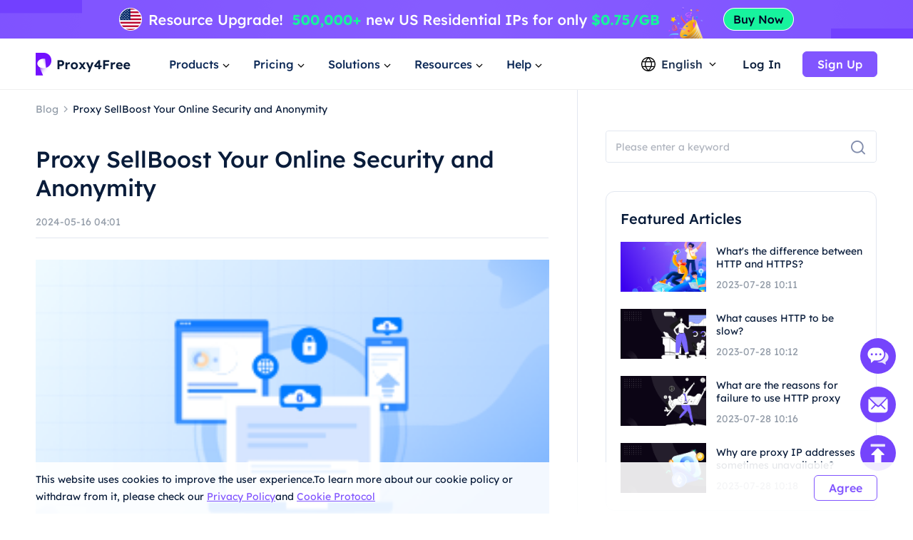

--- FILE ---
content_type: text/html; charset=utf-8
request_url: https://www.proxy4free.com/blog/proxy-sell/
body_size: 21099
content:
<!doctype html>
<html data-n-head-ssr lang="en" data-n-head="%7B%22lang%22:%7B%22ssr%22:%22en%22%7D%7D">
  <head >
    <meta data-n-head="ssr" charset="utf-8"><meta data-n-head="ssr" name="viewport" content="width=device-width, initial-scale=1"><meta data-n-head="ssr" name="format-detection" content="telephone=no"><meta data-n-head="ssr" name="applicable-device" content="pc"><meta data-n-head="ssr" name="robots" content="index, follow"><meta data-n-head="ssr" itemprop="name" content="The Highest Quality Proxies - Residential Ip Resource Service"><meta data-n-head="ssr" itemprop="image" content="https://www.proxy4free.com/banner.png"><meta data-n-head="ssr" name="twitter:card" content="summary"><meta data-n-head="ssr" name="twitter:title" content="The Highest Quality Proxies - Residential Ip Resource Service"><meta data-n-head="ssr" name="twitter:description" content="Proxy4Free is the highest quality proxy with over 90 million IPs in over 190 countries worldwide. Proxy4Free provides residential Ip resource services at the cheapest price!"><meta data-n-head="ssr" name="twitter:image" content="https://www.proxy4free.com/banner.png"><meta data-n-head="ssr" name="twitter:site" content="Proxy4free"><meta data-n-head="ssr" name="twitter:url" content="https://www.proxy4free.com"><meta data-n-head="ssr" property="og:locale" content="en"><meta data-n-head="ssr" property="og:type" content="website"><meta data-n-head="ssr" property="og:title" content="The Highest Quality Proxies - Residential Ip Resource Service"><meta data-n-head="ssr" property="og:description" content="Proxy4Free is the highest quality proxy with over 90 million IPs in over 190 countries worldwide. Proxy4Free provides residential Ip resource services at the cheapest price!"><meta data-n-head="ssr" property="og:url" content="https://www.proxy4free.com"><meta data-n-head="ssr" property="og:site_name" content="Proxy4free"><meta data-n-head="ssr" property="og:image" content="https://www.proxy4free.com/banner.png"><meta data-n-head="ssr" data-hid="keywords" name="keywords" content="proxy sell"><meta data-n-head="ssr" data-hid="description" name="description" content="Discover the core benefits of Proxy Sell in terms of security, stability, and anonymity. Find out how Proxy Sell contributes to online security, ensures unwavering stability, and upholds anonymity. Learn about the importance of provider reputation, pricin"><title>Proxy SellBoost Your Online Security and Anonymity</title><link data-n-head="ssr" rel="icon" type="image/x-icon" href="/favicon.ico"><link data-n-head="ssr" rel="alternate" hreflang="x-default" href="https://www.proxy4free.com/blog/proxy-sell/"><link data-n-head="ssr" rel="alternate" hreflang="en" href="https://www.proxy4free.com/blog/proxy-sell/"><link data-n-head="ssr" rel="alternate" hreflang="zh-Hans" href="https://www.proxy4free.com/zh-cn/blog/proxy-sell/"><link data-n-head="ssr" rel="alternate" hreflang="zh-Hant" href="https://www.proxy4free.com/zh-hant/blog/proxy-sell/"><link data-n-head="ssr" rel="alternate" hreflang="pt" href="https://www.proxy4free.com/pt/blog/proxy-sell/"><link data-n-head="ssr" rel="alternate" hreflang="vi" href="https://www.proxy4free.com/vi/blog/proxy-sell/"><link data-n-head="ssr" rel="alternate" hreflang="ru" href="https://www.proxy4free.com/ru/blog/proxy-sell/"><link data-n-head="ssr" rel="alternate" hreflang="id" href="https://www.proxy4free.com/id/blog/proxy-sell/"><link data-n-head="ssr" rel="alternate" hreflang="hi" href="https://www.proxy4free.com/hi/blog/proxy-sell/"><link data-n-head="ssr" rel="alternate" hreflang="de" href="https://www.proxy4free.com/de/blog/proxy-sell/"><link data-n-head="ssr" rel="canonical" href="https://www.proxy4free.com/blog/proxy-sell/"><script data-n-head="ssr" src="https://accounts.google.com/gsi/client"></script><script data-n-head="ssr" src="https://www.googletagmanager.com/gtag/js?id=AW-16518541056" async></script><noscript data-n-head="ssr" data-hid="305080c9"><style></style></noscript><link rel="preload" href="/_nuxt/6bc0dc8.js" as="script"><link rel="preload" href="/_nuxt/14baa57.js" as="script"><link rel="preload" href="/_nuxt/d252635.js" as="script"><link rel="preload" href="/_nuxt/20b6b75.js" as="script"><link rel="preload" href="/_nuxt/css/a03621a.css" as="style"><link rel="preload" href="/_nuxt/7c2e5df.js" as="script"><link rel="preload" href="/_nuxt/css/ca870d5.css" as="style"><link rel="preload" href="/_nuxt/156328e.js" as="script"><link rel="preload" href="/_nuxt/css/c12c51b.css" as="style"><link rel="preload" href="/_nuxt/d7f5787.js" as="script"><link rel="preload" href="/_nuxt/css/d8cba30.css" as="style"><link rel="preload" href="/_nuxt/2856891.js" as="script"><link rel="stylesheet" href="/_nuxt/css/a03621a.css"><link rel="stylesheet" href="/_nuxt/css/ca870d5.css"><link rel="stylesheet" href="/_nuxt/css/c12c51b.css"><link rel="stylesheet" href="/_nuxt/css/d8cba30.css">
  </head>
  <body >
    <div data-server-rendered="true" id="__nuxt"><!----><div id="__layout"><div class="Layout" data-v-4cd64b25><div class="TopBanner" data-v-732aae44 data-v-4cd64b25><div class="swiper" data-v-732aae44><div class="swiper-item" data-v-732aae44><div class="item residential" data-v-732aae44><a href="/pricing/residential/" data-v-7c07d884 data-v-732aae44></a></div></div></div></div> <div class="navigation-root" data-v-22c27f8a data-v-4cd64b25><div class="Navigation" data-v-22c27f8a><ul class="navList" data-v-22c27f8a><li class="logo" data-v-22c27f8a><a href="/" class="nuxt-link-active" data-v-7c07d884 data-v-22c27f8a><img loading="lazy" width="134" height="32" src="/logo.webp" alt="Proxy4free" data-v-22c27f8a> <img loading="lazy" width="134" height="32" src="/logo-white.webp" alt="Proxy4free" data-v-22c27f8a></a></li> <li data-v-22c27f8a><div data-v-22c27f8a><span data-v-22c27f8a>Products</span> <svg width="16px" height="16px" viewBox="0 0 16 16" version="1.1" xmlns="http://www.w3.org/2000/svg" xmlns:xlink="http://www.w3.org/1999/xlink" class="more_down" data-v-22c27f8a><g stroke="none" stroke-width="1" fill="none" fill-rule="evenodd" data-v-22c27f8a><g transform="translate(-594.000000, -30.000000)" data-v-22c27f8a><g transform="translate(537.000000, 26.000000)" data-v-22c27f8a><g transform="translate(57.000000, 4.000000)" data-v-22c27f8a><path d="M16,0 L16,16 L0,16 L0,0 L16,0 Z" data-v-22c27f8a></path> <polygon fill="currentColor" points="4.45961356 5.54040527 7.99999428 9.08078575 11.5403748 5.54040527 12.4596138 6.45964408 7.99999428 10.9192634 3.54037476 6.45964408" data-v-22c27f8a></polygon></g></g></g></g></svg></div></li> <li data-v-22c27f8a><div data-v-22c27f8a><span data-v-22c27f8a>Pricing</span> <svg width="16px" height="16px" viewBox="0 0 16 16" version="1.1" xmlns="http://www.w3.org/2000/svg" xmlns:xlink="http://www.w3.org/1999/xlink" class="more_down" data-v-22c27f8a><g stroke="none" stroke-width="1" fill="none" fill-rule="evenodd" data-v-22c27f8a><g transform="translate(-594.000000, -30.000000)" data-v-22c27f8a><g transform="translate(537.000000, 26.000000)" data-v-22c27f8a><g transform="translate(57.000000, 4.000000)" data-v-22c27f8a><path d="M16,0 L16,16 L0,16 L0,0 L16,0 Z" data-v-22c27f8a></path> <polygon fill="currentColor" points="4.45961356 5.54040527 7.99999428 9.08078575 11.5403748 5.54040527 12.4596138 6.45964408 7.99999428 10.9192634 3.54037476 6.45964408" data-v-22c27f8a></polygon></g></g></g></g></svg></div></li> <li data-v-22c27f8a><div data-v-22c27f8a><span data-v-22c27f8a>Solutions</span> <svg width="16px" height="16px" viewBox="0 0 16 16" version="1.1" xmlns="http://www.w3.org/2000/svg" xmlns:xlink="http://www.w3.org/1999/xlink" class="more_down" data-v-22c27f8a><g stroke="none" stroke-width="1" fill="none" fill-rule="evenodd" data-v-22c27f8a><g transform="translate(-594.000000, -30.000000)" data-v-22c27f8a><g transform="translate(537.000000, 26.000000)" data-v-22c27f8a><g transform="translate(57.000000, 4.000000)" data-v-22c27f8a><path d="M16,0 L16,16 L0,16 L0,0 L16,0 Z" data-v-22c27f8a></path> <polygon fill="currentColor" points="4.45961356 5.54040527 7.99999428 9.08078575 11.5403748 5.54040527 12.4596138 6.45964408 7.99999428 10.9192634 3.54037476 6.45964408" data-v-22c27f8a></polygon></g></g></g></g></svg></div></li> <li data-v-22c27f8a><div data-v-22c27f8a><span data-v-22c27f8a>Resources</span> <svg width="16px" height="16px" viewBox="0 0 16 16" version="1.1" xmlns="http://www.w3.org/2000/svg" xmlns:xlink="http://www.w3.org/1999/xlink" class="more_down" data-v-22c27f8a><g stroke="none" stroke-width="1" fill="none" fill-rule="evenodd" data-v-22c27f8a><g transform="translate(-594.000000, -30.000000)" data-v-22c27f8a><g transform="translate(537.000000, 26.000000)" data-v-22c27f8a><g transform="translate(57.000000, 4.000000)" data-v-22c27f8a><path d="M16,0 L16,16 L0,16 L0,0 L16,0 Z" data-v-22c27f8a></path> <polygon fill="currentColor" points="4.45961356 5.54040527 7.99999428 9.08078575 11.5403748 5.54040527 12.4596138 6.45964408 7.99999428 10.9192634 3.54037476 6.45964408" data-v-22c27f8a></polygon></g></g></g></g></svg></div></li> <li data-v-22c27f8a><div data-v-22c27f8a><span data-v-22c27f8a>Help</span> <svg width="16px" height="16px" viewBox="0 0 16 16" version="1.1" xmlns="http://www.w3.org/2000/svg" xmlns:xlink="http://www.w3.org/1999/xlink" class="more_down" data-v-22c27f8a><g stroke="none" stroke-width="1" fill="none" fill-rule="evenodd" data-v-22c27f8a><g transform="translate(-594.000000, -30.000000)" data-v-22c27f8a><g transform="translate(537.000000, 26.000000)" data-v-22c27f8a><g transform="translate(57.000000, 4.000000)" data-v-22c27f8a><path d="M16,0 L16,16 L0,16 L0,0 L16,0 Z" data-v-22c27f8a></path> <polygon fill="currentColor" points="4.45961356 5.54040527 7.99999428 9.08078575 11.5403748 5.54040527 12.4596138 6.45964408 7.99999428 10.9192634 3.54037476 6.45964408" data-v-22c27f8a></polygon></g></g></g></g></svg></div></li></ul> <div class="NavigationOperate" data-v-545909c2 data-v-22c27f8a><div class="operate" data-v-545909c2><div class="language" data-v-9a23feca data-v-545909c2><div class="language_wrap" data-v-9a23feca><svg width="20px" height="20px" viewBox="0 0 20 20" version="1.1" xmlns="http://www.w3.org/2000/svg" xmlns:xlink="http://www.w3.org/1999/xlink" class="icon_language" data-v-9a23feca><g stroke="none" stroke-width="1" fill="none" fill-rule="evenodd" data-v-9a23feca><g transform="translate(-1231.000000, -26.000000)" fill="currentColor" data-v-9a23feca><path d="M1241.00077,26 C1246.52416,26 1251.00167,30.4771422 1251.00167,35.9999302 C1251.00167,41.5228578 1246.52416,46 1241.00077,46 C1235.47752,46 1231,41.5228578 1231,35.9999302 C1231,30.4771422 1235.47752,26 1241.00077,26 Z M1248.6041,39.9620899 L1245.20242,39.9620899 C1244.61153,41.4664963 1243.68721,42.9633971 1242.43325,44.4520948 L1242.43325,44.452318 C1245.12131,44.0001144 1247.38472,42.2969081 1248.6041,39.9620899 Z M1236.78301,39.9620899 L1233.39746,39.9620899 C1234.61403,42.2914672 1236.86968,43.9920508 1239.54945,44.4490535 L1239.54945,44.4488303 C1238.29692,42.9612208 1237.37346,41.4654081 1236.78301,39.9620899 Z M1243.84777,39.9620899 L1238.13767,39.9620899 C1238.75962,41.3671103 1239.7099,42.7801663 1240.99259,44.2021788 C1242.26279,42.7943404 1243.20684,41.3953468 1243.82901,40.0041657 L1243.84777,39.9619783 L1243.84777,39.9620899 Z M1236.35158,33.2879084 L1232.86664,33.2879084 C1232.58258,34.140223 1232.42866,35.0521637 1232.42866,35.9999302 C1232.42866,36.9478363 1232.58258,37.859777 1232.86664,38.7120916 L1236.36936,38.7120916 C1236.12366,37.7995092 1236.00038,36.8841924 1236.00038,35.9664761 C1236.00038,35.0855063 1236.11406,34.2067129 1236.34048,33.330319 L1236.35158,33.2879084 Z M1244.33542,33.2879084 L1237.6501,33.2879084 C1237.38339,34.1838334 1237.25051,35.0766893 1237.25051,35.9664761 C1237.25051,36.8785284 1237.39003,37.7936219 1237.67028,38.7120916 L1244.31516,38.7120916 C1244.5954,37.7936219 1244.73492,36.8785284 1244.73492,35.9664761 C1244.73492,35.0766893 1244.60215,34.1838334 1244.33542,33.2879084 Z M1249.13503,33.2879084 L1245.63385,33.2879084 C1245.86774,34.1783647 1245.98505,35.0712206 1245.98505,35.9664761 C1245.98505,36.8841924 1245.86177,37.7995092 1245.61607,38.7120916 L1249.13492,38.7120916 C1249.41909,37.859777 1249.57301,36.9478363 1249.57301,35.9999302 C1249.57301,35.0521637 1249.41909,34.140223 1249.13503,33.2879084 Z M1239.48393,27.5623862 L1239.475,27.5640324 C1236.82791,28.0394503 1234.60267,29.7301287 1233.39757,32.0378822 L1236.75695,32.0378822 C1237.33596,30.5383865 1238.24624,29.0463127 1239.48393,27.5623862 Z M1240.99281,27.7308849 L1240.96176,27.7651203 C1239.67435,29.1982377 1238.72452,30.6220918 1238.10823,32.0379938 L1243.87718,32.0379938 C1243.256,30.6108753 1242.29591,29.1754699 1240.99281,27.7308849 Z M1242.49877,27.5590101 L1242.5293,27.5957288 C1243.75281,29.0685504 1244.6538,30.5496309 1245.22846,32.0378822 L1248.6041,32.0378822 C1247.39474,29.7220372 1245.15806,28.0275641 1242.49877,27.5590101 Z" data-v-9a23feca></path></g></g></svg> <span data-v-9a23feca>English</span> <svg width="16px" height="16px" viewBox="0 0 16 16" version="1.1" xmlns="http://www.w3.org/2000/svg" xmlns:xlink="http://www.w3.org/1999/xlink" class="icon_more" data-v-9a23feca><g stroke="none" stroke-width="1" fill="none" fill-rule="evenodd" data-v-9a23feca><g transform="translate(-594.000000, -30.000000)" data-v-9a23feca><g transform="translate(537.000000, 26.000000)" data-v-9a23feca><g transform="translate(57.000000, 4.000000)" data-v-9a23feca><path d="M16,0 L16,16 L0,16 L0,0 L16,0 Z" data-v-9a23feca></path> <polygon fill="currentColor" points="4.45961356 5.54040527 7.99999428 9.08078575 11.5403748 5.54040527 12.4596138 6.45964408 7.99999428 10.9192634 3.54037476 6.45964408" data-v-9a23feca></polygon></g></g></g></g></svg> <ul class="languagePop" style="display:none;" data-v-9a23feca data-v-9a23feca><li data-v-9a23feca><a href="/blog/proxy-sell" aria-current="page" data-report="menu-Change Language-en" class="nuxt-link-exact-active nuxt-link-active" data-v-9a23feca>English</a></li><li data-v-9a23feca><a href="/zh-cn/blog/proxy-sell" data-report="menu-Change Language-zh-Hans" data-v-9a23feca>简体中文</a></li><li data-v-9a23feca><a href="/zh-hant/blog/proxy-sell" data-report="menu-Change Language-zh-Hant" data-v-9a23feca>繁體中文</a></li><li data-v-9a23feca><a href="/pt/blog/proxy-sell" data-report="menu-Change Language-pt" data-v-9a23feca>português</a></li><li data-v-9a23feca><a href="/vi/blog/proxy-sell" data-report="menu-Change Language-vi" data-v-9a23feca>Tiếng Việt</a></li><li data-v-9a23feca><a href="/ru/blog/proxy-sell" data-report="menu-Change Language-ru" data-v-9a23feca>Русский</a></li><li data-v-9a23feca><a href="/id/blog/proxy-sell" data-report="menu-Change Language-id" data-v-9a23feca>Bahasa Indonesia</a></li><li data-v-9a23feca><a href="/hi/blog/proxy-sell" data-report="menu-Change Language-hi" data-v-9a23feca>Hindi</a></li><li data-v-9a23feca><a href="/de/blog/proxy-sell" data-report="menu-Change Language-de" data-v-9a23feca>German</a></li></ul></div></div> <div class="user_email_wrapper" data-v-545909c2><a href="/login/" data-report="Log In" class="btn login" data-v-7c07d884 data-v-545909c2>Log In</a> <a href="/register/" class="btn regist" data-v-7c07d884 data-v-545909c2><button theme="primary" size="medium" type="button" variant="base" class="m-button" data-v-5ccacbaa data-v-545909c2><!----> <span data-v-5ccacbaa>Sign Up</span></button></a></div></div> <!----></div></div> <div class="popup subject" style="display:none;" data-v-22c27f8a data-v-22c27f8a><main data-v-22c27f8a><div class="proxy_price" data-v-22c27f8a><div class="product_area" data-v-22c27f8a><div class="tit" data-v-22c27f8a>PRODUCTS</div> <div class="list proxy" data-v-22c27f8a><a href="/residential-proxies/" class="item" data-v-7c07d884 data-v-22c27f8a><img loading="lazy" width="36" height="36" src="/_nuxt/img/rp.dacd861.png" alt="Proxy4free" data-v-22c27f8a> <div class="infos" data-v-22c27f8a><div class="info_name" data-v-22c27f8a>
										Residential Proxy
										<span class="badge" data-v-22c27f8a>Popular</span></div> <div class="info_det" data-v-22c27f8a>Real residential IPs help you get the accurate data.</div></div></a> <a href="/unlimited-residential-proxies/" class="item" data-v-7c07d884 data-v-22c27f8a><img loading="lazy" width="36" height="36" src="/_nuxt/img/urp.c49bf15.png" alt="Proxy4free" data-v-22c27f8a> <div class="infos" data-v-22c27f8a><div class="info_name" data-v-22c27f8a>Unlimited Residential Proxy</div> <div class="info_det" data-v-22c27f8a>With our unlimited plan, you get unlimited traffic.</div></div></a> <a href="/static-data-center-proxies/" class="item" data-v-7c07d884 data-v-22c27f8a><img loading="lazy" width="36" height="36" src="/_nuxt/img/products-data-center-icon.53bb611.png" alt="Proxy4free" data-v-22c27f8a> <div class="infos" data-v-22c27f8a><div class="info_name" data-v-22c27f8a>Static Data Center Proxy</div> <div class="info_det" data-v-22c27f8a>Use stable and powerful data center IP around the world</div></div></a> <a href="/static-residential-proxies/" class="item" data-v-7c07d884 data-v-22c27f8a><img loading="lazy" width="36" height="36" src="/_nuxt/img/srp.5fcf123.png" alt="Proxy4free" data-v-22c27f8a> <div class="infos" data-v-22c27f8a><div class="info_name" data-v-22c27f8a>Static Residential Proxy</div> <div class="info_det" data-v-22c27f8a>Static and dedicated IPs, validity up to one year.</div></div></a> <a href="/long-acting-isp-proxies/" class="item" data-v-7c07d884 data-v-22c27f8a><img loading="lazy" width="36" height="36" src="/_nuxt/img/products-long-ips-icon.915a538.png" alt="Proxy4free" data-v-22c27f8a> <div class="infos" data-v-22c27f8a><div class="info_name" data-v-22c27f8a>Long Acting ISP Proxy</div> <div class="info_det" data-v-22c27f8a>Extract the required data without the fear of getting blocked</div></div></a></div></div></div></main></div> <div class="popup subject" style="display:none;" data-v-22c27f8a data-v-22c27f8a><main data-v-22c27f8a><div class="proxy_price" data-v-22c27f8a><div class="product_area" data-v-22c27f8a><div class="tit" data-v-22c27f8a>
							PRICING
						</div> <div class="list pricing" data-v-22c27f8a><a href="/pricing/residential/" class="item" data-v-7c07d884 data-v-22c27f8a><img loading="lazy" width="36" height="36" src="/_nuxt/img/rp.dacd861.png" alt="Proxy4free" data-v-22c27f8a> <div class="infos" data-v-22c27f8a><div class="info_name" data-v-22c27f8a>
										Residential Proxy
										<span class="badge" data-v-22c27f8a>73.6% OFF</span></div> <div class="info_det" data-v-22c27f8a>Most affordable residential proxies.</div></div> <div class="right" data-v-22c27f8a><p data-v-22c27f8a>STARTING AT</p> <b data-v-22c27f8a>-</b></div></a> <a href="/pricing/unlimited/" class="item" data-v-7c07d884 data-v-22c27f8a><img loading="lazy" width="36" height="36" src="/_nuxt/img/urp.c49bf15.png" alt="Proxy4free" data-v-22c27f8a> <div class="infos" data-v-22c27f8a><div class="info_name" data-v-22c27f8a>
										Unlimited Residential Proxy
										</div> <div class="info_det" data-v-22c27f8a>High-Speed And Stable Unlimited Proxy</div></div> <div class="right" data-v-22c27f8a><p data-v-22c27f8a>STARTING AT</p> <b data-v-22c27f8a>-</b></div></a> <a href="/pricing/data-center/" class="item" data-v-7c07d884 data-v-22c27f8a><img loading="lazy" width="36" height="36" src="/_nuxt/img/products-data-center-icon.53bb611.png" alt="Proxy4free" data-v-22c27f8a> <div class="infos" data-v-22c27f8a><div class="info_name" data-v-22c27f8a>
										Static Data Center Proxy
										<span class="badge purple" data-v-22c27f8a>New</span></div> <div class="info_det" data-v-22c27f8a>High-speed and stable data center proxy.</div></div> <div class="right" data-v-22c27f8a><p data-v-22c27f8a>STARTING AT</p> <b data-v-22c27f8a>-</b></div></a> <a href="/pricing/static/" class="item" data-v-7c07d884 data-v-22c27f8a><img loading="lazy" width="36" height="36" src="/_nuxt/img/srp.5fcf123.png" alt="Proxy4free" data-v-22c27f8a> <div class="infos" data-v-22c27f8a><div class="info_name" data-v-22c27f8a>
										Static Residential Proxy
										</div> <div class="info_det" data-v-22c27f8a>High performance residential proxies.</div></div> <div class="right" data-v-22c27f8a><p data-v-22c27f8a>STARTING AT</p> <b data-v-22c27f8a>-</b></div></a> <a href="/pricing/long/" class="item" data-v-7c07d884 data-v-22c27f8a><img loading="lazy" width="36" height="36" src="/_nuxt/img/products-long-ips-icon.915a538.png" alt="Proxy4free" data-v-22c27f8a> <div class="infos" data-v-22c27f8a><div class="info_name" data-v-22c27f8a>
										Long Acting ISP Proxy
										<span class="badge green" data-v-22c27f8a>Hot</span></div> <div class="info_det" data-v-22c27f8a>Unlimited connections and threads</div></div> <div class="right" data-v-22c27f8a><p data-v-22c27f8a>STARTING AT</p> <b data-v-22c27f8a>-</b></div></a></div></div></div></main></div> <div class="popup solutions_pop" style="display:none;" data-v-22c27f8a data-v-22c27f8a><main data-v-22c27f8a><div class="solutions" data-v-22c27f8a><div class="tit" data-v-22c27f8a>USE CASE</div> <div class="list" data-v-22c27f8a><a href="/application/data-scraping/" data-v-7c07d884 data-v-22c27f8a><img loading="lazy" width="36" height="36" src="/_nuxt/img/icon_useCase0.8d9a203.png" alt="Proxy4free" data-v-22c27f8a> <div data-v-22c27f8a><b data-v-22c27f8a>Data Scraping</b> <p data-v-22c27f8a>Easily gather reliable and accurate data from anywhere in the world</p></div></a><a href="/application/ad-verification/" data-v-7c07d884 data-v-22c27f8a><img loading="lazy" width="36" height="36" src="/_nuxt/img/icon_useCase1.0346f67.png" alt="Proxy4free" data-v-22c27f8a> <div data-v-22c27f8a><b data-v-22c27f8a>Ad Verification</b> <p data-v-22c27f8a>Ensure integrity via residential IPs Eliminate fraud</p></div></a><a href="/application/seo-monitoring/" data-v-7c07d884 data-v-22c27f8a><img loading="lazy" width="36" height="36" src="/_nuxt/img/icon_useCase2.c16e1d6.png" alt="Proxy4free" data-v-22c27f8a> <div data-v-22c27f8a><b data-v-22c27f8a>SEO Monitoring</b> <p data-v-22c27f8a>Stay on top of your SERPs and improve rankings by using IP proxy</p></div></a><a href="/application/price-monitoring/" data-v-7c07d884 data-v-22c27f8a><img loading="lazy" width="36" height="36" src="/_nuxt/img/icon_useCase3.284e2a9.png" alt="Proxy4free" data-v-22c27f8a> <div data-v-22c27f8a><b data-v-22c27f8a>Price Monitoring</b> <p data-v-22c27f8a>Keep an eye on your competition and economic trends </p></div></a><a href="/application/brand-protection/" data-v-7c07d884 data-v-22c27f8a><img loading="lazy" width="36" height="36" src="/_nuxt/img/icon_useCase4.0376c8f.png" alt="Proxy4free" data-v-22c27f8a> <div data-v-22c27f8a><b data-v-22c27f8a>Brand Protection</b> <p data-v-22c27f8a>Preserve your company's reputation and grow customer loyalty</p></div></a><a href="/application/stock-market-data/" data-v-7c07d884 data-v-22c27f8a><img loading="lazy" width="36" height="36" src="/_nuxt/img/icon_useCase5.813a249.png" alt="Proxy4free" data-v-22c27f8a> <div data-v-22c27f8a><b data-v-22c27f8a>Stock Market Data</b> <p data-v-22c27f8a>Monitor stock market trends and price updates to optimize your investments</p></div></a></div></div> <div class="target_wrapper" data-v-22c27f8a><div class="tit" data-v-22c27f8a>TARGET</div> <div class="list" data-v-22c27f8a><a href="/application/facebook-proxies/" class="target" data-v-7c07d884 data-v-22c27f8a><img loading="lazy" width="24" height="24" src="/_nuxt/img/facebook.bc2f599.png" alt="Proxy4free" data-v-22c27f8a> <span data-v-22c27f8a>Facebook</span></a> <a href="/application/pinterest-proxies/" class="target" data-v-7c07d884 data-v-22c27f8a><img loading="lazy" width="24" height="24" src="/_nuxt/img/pinterest.66a71d9.png" alt="Proxy4free" data-v-22c27f8a> <span data-v-22c27f8a>Pinterest</span></a> <a href="/application/instagram-proxies/" class="target" data-v-7c07d884 data-v-22c27f8a><img loading="lazy" width="24" height="24" src="/_nuxt/img/instagram.6464871.png" alt="Proxy4free" data-v-22c27f8a> <span data-v-22c27f8a>Instagram</span></a> <a href="/application/telegram-proxies/" class="target" data-v-7c07d884 data-v-22c27f8a><img loading="lazy" width="24" height="24" src="/_nuxt/img/telegram.f4e288a.png" alt="Proxy4free" data-v-22c27f8a> <span data-v-22c27f8a>Telegram</span></a> <a href="/application/" class="target" data-v-7c07d884 data-v-22c27f8a><span data-v-22c27f8a>All Use Cases</span> <svg fill="none" viewBox="0 0 24 24" width="1em" height="1em" class="t-icon t-icon-arrow-right" data-v-22c27f8a><path fill="currentColor" d="M4.5 11h11.59l-4.5-4.5L13 5.09 19.91 12 13 18.91l-1.41-1.41 4.5-4.5H4.5v-2z" data-v-22c27f8a></path></svg></a></div></div></main></div> <div class="popup resources_pop" style="display:none;" data-v-22c27f8a data-v-22c27f8a><main data-v-22c27f8a><div class="solutions resources" data-v-22c27f8a><div class="tit" data-v-22c27f8a>PARTNERS</div> <div class="list" data-v-22c27f8a><a href="/referral/" data-v-7c07d884 data-v-22c27f8a><img loading="lazy" width="36" height="36" src="/_nuxt/img/resources1.7374a55.png" alt="Proxy4free" data-v-22c27f8a> <div data-v-22c27f8a><b data-v-22c27f8a>Affiliate Program</b> <p data-v-22c27f8a>With the anonymity of a residential proxy.</p></div></a> <a href="/blog/" class="nuxt-link-active" data-v-7c07d884 data-v-22c27f8a><img loading="lazy" width="36" height="36" src="/_nuxt/img/resources3.d06bd5d.png" alt="Proxy4free" data-v-22c27f8a> <div data-v-22c27f8a><b data-v-22c27f8a>Blog</b> <p data-v-22c27f8a>All the information you need to get up and running.</p></div></a></div></div> <div class="solutions resources" data-v-22c27f8a><div class="tit" data-v-22c27f8a>RESOURCES</div> <div class="list" data-v-22c27f8a><a href="/ipaddress/" data-v-7c07d884 data-v-22c27f8a><img loading="lazy" width="36" height="36" src="/_nuxt/img/resources4.9e58746.png" alt="Proxy4free" data-v-22c27f8a> <div data-v-22c27f8a><b data-v-22c27f8a>IP Lookup</b> <p data-v-22c27f8a>All the information you need to get up and running.</p></div></a></div></div> <div class="countries" data-v-22c27f8a><div class="target_wrapper" data-v-22c27f8a><div class="list" data-v-22c27f8a><a href="/us/" class="target" data-v-7c07d884 data-v-22c27f8a><img loading="lazy" width="32" height="22" src="/_nuxt/img/us.36e6567.png" alt="Proxy4free" data-v-22c27f8a> <span data-v-22c27f8a>United States</span></a> <a href="/gb/" class="target" data-v-7c07d884 data-v-22c27f8a><img loading="lazy" width="32" height="22" src="/_nuxt/img/uk.7ee8050.png" alt="Proxy4free" data-v-22c27f8a> <span data-v-22c27f8a>United Kingdom</span></a> <a href="/ca/" class="target" data-v-7c07d884 data-v-22c27f8a><img loading="lazy" width="32" height="22" src="/_nuxt/img/ca.deea64c.png" alt="Proxy4free" data-v-22c27f8a> <span data-v-22c27f8a>Canada</span></a> <a href="/mx/" class="target" data-v-7c07d884 data-v-22c27f8a><img loading="lazy" width="32" height="22" src="/_nuxt/img/mx.c85b6f5.png" alt="Proxy4free" data-v-22c27f8a> <span data-v-22c27f8a>Mexico</span></a> <a href="/br/" class="target" data-v-7c07d884 data-v-22c27f8a><img loading="lazy" width="32" height="22" src="/_nuxt/img/br.9ce4495.png" alt="Proxy4free" data-v-22c27f8a> <span data-v-22c27f8a>Brazil</span></a> <a href="/locations/" class="target" data-v-7c07d884 data-v-22c27f8a><span data-v-22c27f8a>All Locations</span> <svg fill="none" viewBox="0 0 24 24" width="1em" height="1em" class="t-icon t-icon-arrow-right" data-v-22c27f8a><path fill="currentColor" d="M4.5 11h11.59l-4.5-4.5L13 5.09 19.91 12 13 18.91l-1.41-1.41 4.5-4.5H4.5v-2z" data-v-22c27f8a></path></svg></a></div></div></div></main></div> <div class="popup help_pop" style="display:none;" data-v-22c27f8a data-v-22c27f8a><main data-v-22c27f8a><div class="solutions resources help" data-v-22c27f8a><div class="tit" data-v-22c27f8a>GETTING STARTED</div> <div class="list" data-v-22c27f8a><a href="/help-page/faq-page/" data-v-7c07d884 data-v-22c27f8a><img loading="lazy" width="36" height="36" src="/_nuxt/img/help1.ee77cb8.png" alt="Proxy4free" data-v-22c27f8a> <div data-v-22c27f8a><b data-v-22c27f8a>FAQ</b> <p data-v-22c27f8a>With the anonymity of a residential proxy.</p></div></a> <a href="/help-page/user-guide/" data-v-7c07d884 data-v-22c27f8a><img loading="lazy" width="36" height="36" src="/_nuxt/img/help2.d63d7c7.png" alt="Proxy4free" data-v-22c27f8a> <div data-v-22c27f8a><b data-v-22c27f8a>User guide</b> <p data-v-22c27f8a>All the information you need to get up and running</p></div></a> <a href="javascript:;" data-v-22c27f8a><img loading="lazy" width="36" height="36" src="/_nuxt/img/help3.38f1d4f.png" alt="Proxy4free" data-v-22c27f8a> <div data-v-22c27f8a><b data-v-22c27f8a>Contact us</b> <p data-v-22c27f8a>Contact our support team for free</p></div></a></div></div></main></div></div> <div class="detail" data-v-139b5638 data-v-4cd64b25><div class="content left" data-v-139b5638><nav data-v-139b5638><a href="/blog/" class="nuxt-link-active" data-v-7c07d884 data-v-139b5638><p class="blog_title" data-v-139b5638>Blog</p></a> <img loading="lazy" width="16" height="16" src="[data-uri]" alt="proxy4free" data-v-139b5638> <span class="article_title" data-v-139b5638>Proxy SellBoost Your Online Security and Anonymity</span></nav> <h1 data-v-139b5638>Proxy SellBoost Your Online Security and Anonymity</h1> <p class="time" data-v-139b5638>2024-05-16 04:01</p> <main data-v-139b5638><img alt="Proxy4Free" loading="lazy"  class="article-img" src="https://images.proxy4free.com/article/202312/997hfo7KB4e3wFo_7KJZ5eV3vjlMyyDp.png"><br /><h2>I. Introduction</h2><br/>1. Proxy sell refers to the process of selling proxies, which are intermediary servers that act as a bridge between your device and the internet. These proxies can be used for various purposes, such as accessing blocked websites, hiding your IP address, or bypassing geographical restrictions.<br/><br/>2. There are several reasons why you may need proxy sell services:<br/><br/>a) Enhanced Privacy: By using proxies, you can hide your IP address and surf the web anonymously. This prevents websites and online services from tracking your online activities.<br/><br/>b) Bypassing Restrictions: Proxies allow you to bypass restrictions imposed by your ISP or government. This is particularly useful for accessing geo-restricted content or websites that are blocked in your region.<br/><br/>c) Data Scraping: Proxy sell is essential for web scraping tasks, as it allows you to collect data from various websites without being blocked or detected.<br/><br/>d) Security: Proxies act as a buffer between your device and the internet, providing an additional layer of security by blocking malicious websites, preventing unauthorized access, and protecting your personal information.<br/><br/>e) Performance Optimization: Proxies can also improve your internet speed and performance by caching frequently accessed content and reducing bandwidth usage.<br/><br/>3. In terms of security, stability, and anonymity, proxy sell offers the following core benefits:<br/><br/>a) Security: Proxies act as a barrier between your device and the internet, protecting your device from malware, phishing attacks, and other online threats. They can also encrypt your data, making it difficult for hackers to intercept or access your sensitive information.<br/><br/>b) Stability: Proxies can improve the stability and reliability of your internet connection by routing your traffic through multiple servers. This can help you avoid network congestion, reduce latency, and ensure a smoother browsing experience.<br/><br/>c) Anonymity: By using proxies, you can hide your real IP address and browse the web anonymously. This makes it difficult for websites, advertisers, or government agencies to track your online activities or identify your location.<br/><br/>Overall, proxy sell offers a range of benefits that enhance your online security, stability, and anonymity. It allows you to browse the web freely, access blocked content, and protect your personal information from prying eyes.<br/><br/><h2>II. Advantages of proxy sell</h2><br/>A. How Do Proxy Servers Bolster Security?<br/><br/>1. Proxy servers contribute to online security in several ways. Firstly, they act as intermediaries between the user's device and the internet, effectively hiding the user's IP address. This prevents websites and other online services from directly accessing and potentially compromising the user's personal information.<br/><br/>2. When using proxy servers, they provide protective measures for personal data by encrypting the connection between the user's device and the proxy server itself. This encryption helps in safeguarding sensitive information from hackers and other malicious entities who may try to intercept and exploit it.<br/><br/>B. Why Do Proxy Servers Ensure Unwavering Stability?<br/><br/>1. Proxy servers can be a solution for maintaining a consistent internet connection because they act as a buffer between the user's device and the web. By caching frequently accessed web content, proxy servers can reduce the load on the internet connection and speed up the browsing experience, resulting in a more stable connection.<br/><br/>2. Stability is a critical factor, especially when using proxy servers in specific online tasks such as streaming, online gaming, or conducting business transactions. A stable connection ensures uninterrupted data flow, minimizes latency, and reduces the chances of sudden connection drops, which can be frustrating and disruptive to the user experience.<br/><br/>C. How Do Proxy Servers Uphold Anonymity?<br/><br/>1. Yes, proxy servers can help achieve anonymity to some extent. By masking the user's IP address and routing internet traffic through a different server, proxy servers make it difficult for websites or online services to identify and track the user's actual location and identity. This can be useful for maintaining privacy and preventing targeted advertisements or unwanted surveillance.<br/><br/>However, it is important to note that while proxy servers can provide a certain level of anonymity, they may not guarantee complete anonymity. It is still possible for determined individuals or organizations to track and identify users through other means, such as advanced tracking techniques or legal means.<br/><br/>In summary, proxy servers enhance online security by hiding IP addresses and encrypting connections, ensure stability by reducing internet load and caching content, and uphold anonymity by masking user identities. While they offer advantages in these areas, it is crucial to select a reputable proxy service provider and follow best practices to maximize the benefits and minimize potential risks.<br/><br/><h2>III. Selecting the Right proxy sell Provider</h2><br/>A. Why is Proxy Sell Provider Reputation Essential?<br/>1. Assessing and identifying reputable proxy sell providers is crucial because it ensures reliability and trustworthiness. Reputable providers have a proven track record of delivering high-quality services and maintaining excellent customer satisfaction. To assess reputation, consider factors such as the provider's years of operation, customer reviews and testimonials, partnerships or affiliations with reputable organizations, and their overall online presence and reputation in the industry.<br/><br/>B. How Does Pricing for Proxy Sell Impact Decision-Making?<br/>1. The pricing structure of proxy sell providers can significantly influence the decision-making process. Some providers offer fixed pricing plans, while others may charge based on usage or offer tiered pricing options. It is important to consider your budget and usage requirements to determine which pricing structure aligns best with your needs.<br/><br/>2. Achieving a balance between proxy sell cost and quality can be done by considering factors such as reliability, network speed, available features, customer support, and reputation. It is not always ideal to opt for the cheapest option, as it may compromise the quality and performance of the proxy service. Investing in a slightly higher-priced plan from a reputable provider can often translate into better performance, stability, and overall user experience.<br/><br/>C. What Role Does Geographic Location Selection Play When Using Proxy Sell?<br/>1. Diversity in proxy sell locations offers several benefits for various online activities. Different geographic locations may have varying internet regulations, content restrictions, or localized search results. By using proxies from different locations, you can access region-specific content, conduct market research, perform localized SEO analysis, and ensure smooth browsing experiences for users in different regions. Additionally, having proxies in various locations enhances redundancy and allows for load balancing to ensure uninterrupted service.<br/><br/>D. How Does Customer Support Affect the Reliability When Using Proxy Sell?<br/>1. Evaluating a proxy sell provider's customer service quality is crucial to ensure reliable and efficient support when needed. Look for providers that offer multiple channels of support, such as live chat, email, or phone support, with adequate response times. Check if they have a comprehensive knowledge base or FAQs section to address common concerns. Additionally, consider reading customer reviews and testimonials to gauge the provider's reputation for delivering prompt and helpful support. A reliable and responsive support team can greatly enhance the overall reliability of the proxy service.<br/><br/><h2>IV. Setup and Configuration</h2><br/>A. How to Install Proxy Sell?<br/><br/>1. General Steps for Installing Proxy Sell:<br/>   - Visit the Proxy Sell website and create an account or sign in if you already have one.<br/>   - Choose a subscription plan that suits your needs and budget.<br/>   - Proceed to the payment process and complete the transaction.<br/>   - Once payment is confirmed, you will receive login credentials for your Proxy Sell account.<br/>   - Download the Proxy Sell software package from the website.<br/>   - Run the installation file and follow the on-screen instructions to complete the installation process.<br/>   - After installation, launch the Proxy Sell application.<br/><br/>2. Software or Tools Required for the Installation Process:<br/>   - Operating System: Proxy Sell is compatible with Windows, macOS, and Linux.<br/>   - Internet Connection: A stable internet connection is required.<br/>   - Web Browser: You may need a web browser to access the Proxy Sell website and download the software package.<br/><br/>B. How to Configure Proxy Sell?<br/><br/>1. Primary Configuration Options and Settings:<br/>   - Proxy Types: Proxy Sell offers vario<a class="article-url" href="https://www.proxy4free.com/blog/us-proxy-2/" target="_blank">us proxy</a> types such as HTTP, HTTPS, SOCKS4, SOCKS5, and residential proxies. Choose the appropriate proxy type based on your requirements.<br/>   - Proxy Location: Select the geographical location of the proxies you want to use. Proxy Sell provides proxies from different countries and cities.<br/>   - Authentication: Specify the authentication method to be used, such as username and password or IP whitelisting.<br/>   - Proxy Rotation: Decide whether you want to use static or rotating proxies. Rotating proxies change their IP addresses after a specific time or request.<br/>   - Proxy Filtering: Enable filters to ensure that you only receive proxies that meet specific criteria, such as speed, anonymity level, or IP type.<br/><br/>2. Recommendations to Optimize Proxy Settings:<br/>   - Use rotating proxies for web scraping or data extraction tasks to avoid IP bans or rate limiting.<br/>   - Select proxies from locations close to your target audience or the websites you intend to access to improve latency and performance.<br/>   - Regularly update and rotate your proxies to maintain anonymity and avoid detection.<br/>   - Test the performance and reliability of different proxy types to identify the most suitable option for your specific use case.<br/>   - Utilize proxy filtering options to exclude proxies with low speed or high latency.<br/><br/>By following these installation and configuration guidelines, you can effectively set up and optimize Proxy Sell for your specific requirements. Remember to regularly monitor and evaluate the performance of the proxies to ensure they meet your expectations.<br/><br/><h2>V. Best Practices</h2><br/>A. How to Use Proxy Sell Responsibly?<br/><br/>1. Ethical Considerations and Legal Responsibilities:<br/>When using proxy sell, it is crucial to understand and abide by ethical considerations and legal responsibilities. Some ethical considerations include:<br/><br/>a) Respect for others' privacy: Avoid using proxies to access personal information or engage in intrusive activities.<br/>b) Compliance with laws and regulations: Ensure that your proxy usage does not violate any local or international laws.<br/>c) Avoid unlawful activities: Do not use proxies for illegal purposes such as hacking, fraud, or unauthorized access to networks.<br/><br/>Legal responsibilities may vary depending on your jurisdiction, so it's important to familiarize yourself with local laws regarding proxy usage.<br/><br/>2. Guidelines for Responsible and Ethical Proxy Usage:<br/>To <a class="article-url" href="https://www.proxy4free.com/blog/use-proxy/" target="_blank">use proxy</a> sell responsibly and ethically, follow these guidelines:<br/><br/>a) Obtain proper consent: If you are using proxies for business purposes, ensure that you have permission from relevant stakeholders or follow the terms of service of your proxy provider.<br/>b) Use proxies for legitimate purposes: Utilize proxies for tasks such as web scraping, market research, or testing website accessibility.<br/>c) Respect server resources: Avoid overloading servers by using excessive requests or bandwidth. Optimize your proxy usage to minimize negative impacts on the proxy provider's infrastructure.<br/>d) Be transparent: If you are operating a website or service that utilizes proxies, clearly communicate this to your users to maintain transparency.<br/><br/>B. How to Monitor and Maintain Proxy Sell?<br/><br/>1. Importance of Regular Monitoring and Maintenance:<br/>Regular monitoring and maintenance of your proxy sell setup is essential for several reasons:<br/><br/>a) Performance optimization: Monitoring helps identify any performance issues or bottlenecks in your proxy sell setup. By addressing these issues, you can ensure smooth and efficient proxy operations.<br/>b) Security enhancement: Regular monitoring allows you to detect and mitigate any potential security threats or vulnerabilities in your proxy sell infrastructure.<br/>c) Resource management: Monitoring helps you assess proxy usage and resource allocation, enabling you to optimize costs and ensure efficient utilization of proxy resources.<br/><br/>2. Best Practices for Troubleshooting Common Proxy Sell Issues:<br/>To effectively troubleshoot common issues with proxy sell, consider these best practices:<br/><br/>a) Log analysis: Regularly review logs to identify any errors or anomalies that may affect proxy performance.<br/>b) Network monitoring: Implement network monitoring tools to detect any connectivity issues or bandwidth congestion.<br/>c) IP rotation: If proxies are not working properly, try rotating IP addresses to ensure smooth operation.<br/>d) Proxy configuration checks: Verify proxy configurations and ensure they align with the requirements of your applications or software.<br/>e) Provider communication: Establish a good relationship with your proxy sell provider to promptly report and resolve any issues that may arise.<br/><br/>Regularly following these practices will enable you to maintain a stable and reliable proxy sell setup.<br/><br/>In conclusion, using proxy sell responsibly involves understanding ethical considerations, complying with legal responsibilities, and adhering to responsible guidelines. Additionally, monitoring and maintaining your proxy sell setup are crucial for optimal performance, security, and resource management. By following best practices, you can troubleshoot common issues effectively and ensure the smooth operation of your proxy sell setup.<br/><br/><h2>VI. Conclusion</h2><br/>1. The primary advantages of using proxy servers for selling purposes are as follows:<br/><br/>a) Security: Proxy servers act as a protective barrier between your device and the internet, hiding your IP address and encrypting your online activities. This enhances security and reduces the risk of cyberattacks and data breaches.<br/><br/>b) Stability: Proxy servers help distribute network traffic effectively, preventing server overload and ensuring a stable and consistent connection. This is crucial for online businesses that rely on uninterrupted access to their selling platforms.<br/><br/>c) Anonymity: By masking your IP address, proxy servers provide anonymity, making it difficult for websites and online platforms to track your online activities. This is particularly useful when conducting market research or competitor analysis.<br/><br/>2. In conclusion, here are some final recommendations and tips for using proxy servers for selling purposes:<br/><br/>a) Choose a reputable provider: Research and select a trusted <a class="article-url" href="https://www.proxy4free.com/blog/proxy-server-provider/" target="_blank">proxy server provider</a> that meets your specific needs. Look for providers with a good track record and positive customer reviews.<br/><br/>b) Consider your specific requirements: Determine the type of proxy server you need. There are different types, such as residential proxies or data center proxies, each with its own advantages and disadvantages. Consider factors such as location, speed, and pricing when making your decision.<br/><br/>c) Test the proxies: Before committing to a purchase, test the proxies to ensure they meet your expectations. Most providers offer trial periods or money-back guarantees, allowing you to evaluate their performance and compatibility with your selling platforms.<br/><br/>d) Configure proxies correctly: Follow the setup and configuration instructions provided by your proxy server provider. Make sure you integrate the proxies properly into your selling platforms to maximize their benefits.<br/><br/>e) Stay updated: Proxy server technology is constantly evolving. Stay informed about the latest developments and security features to ensure you are utilizing the most up-to-date <a class="article-url" href="https://www.proxy4free.com/blog/proxy-solutions/" target="_blank">proxy solutions</a>.<br/><br/>3. Encouraging readers to make informed decisions when purchasing proxy servers for selling purposes can be done by:<br/><br/>a) Providing detailed information about the advantages and considerations of using proxy servers.<br/><br/>b) Offering comparisons of different proxy server providers, highlighting their features, reliability, and support.<br/><br/>c) Sharing real-life case studies or success stories of businesses using proxy servers for selling purposes.<br/><br/>d) Providing tips and best practices to maximize the benefits of proxy servers while minimizing potential risks.<br/><br/>e) Encouraging readers to thoroughly research and test different proxy server options before making a decision.<br/><br/>f) Reminding readers to prioritize their specific needs and choose a proxy server provider that aligns with their business goals and requirements.</main></div> <div class="right" data-v-139b5638><div class="top" data-v-139b5638><div class="search_list" data-v-139b5638><form class="search_form" data-v-139b5638><div size="large" class="m-input large borderless text" data-v-bbcbf986 data-v-139b5638><span class="prefix" data-v-bbcbf986></span> <input placeholder="Please enter a keyword" type="text" autocomplete="off" value="" data-v-bbcbf986> <!----> <!----> <span class="suffix" data-v-bbcbf986></span></div> <button theme="primary" size="24" type="submit" variant="base" class="m-button search_icon" data-v-5ccacbaa data-v-139b5638><!----> <span data-v-5ccacbaa><img loading="lazy" width="24" height="24" src="/_nuxt/img/blog_search_icon.f2de94c.webp" alt="proxy4free" data-v-5ccacbaa data-v-139b5638></span></button></form></div></div> <div class="recommend_list" data-v-139b5638><h2 data-v-139b5638>Featured Articles</h2> <ul data-v-139b5638><li data-v-139b5638><a href="/blog/differencebetween/" data-v-7c07d884 data-v-139b5638><img loading="lazy" width="120" height="70" src="https://images.proxy4free.com/article/202307/53e2b4b4137a16407b13056a4353b495.png" alt="proxy4free" class="left_li" data-v-139b5638></a> <!----> <a href="/blog/differencebetween/" data-v-7c07d884 data-v-139b5638><div class="right_li" data-v-139b5638><p class="title" data-v-139b5638>What's the difference between HTTP and HTTPS?</p> <p class="time" data-v-139b5638>2023-07-28 10:11</p></div></a></li><li data-v-139b5638><a href="/blog/causes/" data-v-7c07d884 data-v-139b5638><img loading="lazy" width="120" height="70" src="https://images.proxy4free.com/article/202307/7e9aacbb73113379b174557bff005cf2.png" alt="proxy4free" class="left_li" data-v-139b5638></a> <!----> <a href="/blog/causes/" data-v-7c07d884 data-v-139b5638><div class="right_li" data-v-139b5638><p class="title" data-v-139b5638>What causes HTTP to be slow?</p> <p class="time" data-v-139b5638>2023-07-28 10:12</p></div></a></li><li data-v-139b5638><a href="/blog/reasons/" data-v-7c07d884 data-v-139b5638><img loading="lazy" width="120" height="70" src="https://images.proxy4free.com/article/202307/fb8d14b831c9b390ac9dfb3f9e7cd74b.png" alt="proxy4free" class="left_li" data-v-139b5638></a> <!----> <a href="/blog/reasons/" data-v-7c07d884 data-v-139b5638><div class="right_li" data-v-139b5638><p class="title" data-v-139b5638>What are the reasons for failure to use HTTP proxy</p> <p class="time" data-v-139b5638>2023-07-28 10:16</p></div></a></li><li data-v-139b5638><a href="/blog/unavailable/" data-v-7c07d884 data-v-139b5638><img loading="lazy" width="120" height="70" src="https://images.proxy4free.com/article/202307/d6772d236a236ff39b9f638939f6878f.png" alt="proxy4free" class="left_li" data-v-139b5638></a> <!----> <a href="/blog/unavailable/" data-v-7c07d884 data-v-139b5638><div class="right_li" data-v-139b5638><p class="title" data-v-139b5638>Why are proxy IP addresses sometimes unavailable?</p> <p class="time" data-v-139b5638>2023-07-28 10:18</p></div></a></li></ul> <!----></div></div> <!----> <!----></div> <div class="cookieProtocol" style="display:none;" data-v-4cd64b25><div data-v-4cd64b25><p data-v-4cd64b25>
				This website uses cookies to improve the user experience.To learn more about our cookie policy or withdraw from it, please check our
				<a href="/privacy-policy" target="_blank" data-v-4cd64b25>Privacy Policy</a>and
				<a href="/service-terms" target="_blank" data-v-4cd64b25>Cookie Protocol</a></p> <button theme="primary" size="medium" type="button" variant="outline" class="m-button" data-v-5ccacbaa data-v-4cd64b25><!----> <span data-v-5ccacbaa>Agree</span></button></div></div> <div class="contacts" data-v-107d4611 data-v-4cd64b25><div class="item" data-v-107d4611><div class="item_one" data-v-107d4611><div class="icon chat" data-v-107d4611></div></div></div> <div class="item email_item" data-v-107d4611><div class="item_one" data-v-107d4611><div class="icon email" data-v-107d4611></div></div> <div class="email_popup_wrapper" data-v-107d4611><div class="email_popup_box" data-v-107d4611><div class="tit" data-v-107d4611>Contact us with email</div> <div class="email_address" data-v-107d4611><a href="/cdn-cgi/l/email-protection" class="__cf_email__" data-cfemail="3b484e4b4b54494f7b4b495443420f5d495e5e15585456">[email&#160;protected]</a></div> <div class="email_icon" data-v-107d4611></div> <div class="tips" data-v-107d4611>Tips</div> <div class="t1" data-v-107d4611>Provide your account number or email</div> <div class="t1" data-v-107d4611>Provide pictures or videos and describe your problem in detail.</div> <div class="t1" data-v-107d4611>We will reply to your question within 24 hours</div></div></div></div> <div class="item" data-v-107d4611><div class="item_one" data-v-107d4611><div class="icon top" data-v-107d4611></div></div></div></div> <!----> <div data-fetch-key="data-v-2cf32182:0" class="footer" data-v-2cf32182 data-v-4cd64b25><section class="section1" data-v-2cf32182><div data-v-2cf32182><a href="/" class="nuxt-link-active" data-v-7c07d884 data-v-2cf32182><img loading="lazy" width="174" height="38" src="/logo-white-footer.webp" alt="Proxy4free" data-v-2cf32182></a> <div class="language" data-v-2cf32182><div class="trigger" data-v-2cf32182><img width="16" height="16" src="/_nuxt/img/icon_language_white.a480d39.svg" alt="Proxy4Free" class="icon_language" data-v-2cf32182> <span data-v-2cf32182>English</span> <img width="16" height="16" src="[data-uri]" alt="Proxy4Free" class="icon_arrow" data-v-2cf32182> <ul class="languagePop" style="display:none;" data-v-2cf32182 data-v-2cf32182><li data-v-2cf32182><a href="/blog/proxy-sell" aria-current="page" data-report="footer-Change Language-en" class="nuxt-link-exact-active nuxt-link-active" data-v-2cf32182>English</a></li><li data-v-2cf32182><a href="/zh-cn/blog/proxy-sell" data-report="footer-Change Language-zh-Hans" data-v-2cf32182>简体中文</a></li><li data-v-2cf32182><a href="/zh-hant/blog/proxy-sell" data-report="footer-Change Language-zh-Hant" data-v-2cf32182>繁體中文</a></li><li data-v-2cf32182><a href="/pt/blog/proxy-sell" data-report="footer-Change Language-pt" data-v-2cf32182>português</a></li><li data-v-2cf32182><a href="/vi/blog/proxy-sell" data-report="footer-Change Language-vi" data-v-2cf32182>Tiếng Việt</a></li><li data-v-2cf32182><a href="/ru/blog/proxy-sell" data-report="footer-Change Language-ru" data-v-2cf32182>Русский</a></li><li data-v-2cf32182><a href="/id/blog/proxy-sell" data-report="footer-Change Language-id" data-v-2cf32182>Bahasa Indonesia</a></li><li data-v-2cf32182><a href="/hi/blog/proxy-sell" data-report="footer-Change Language-hi" data-v-2cf32182>Hindi</a></li><li data-v-2cf32182><a href="/de/blog/proxy-sell" data-report="footer-Change Language-de" data-v-2cf32182>German</a></li></ul></div></div> <div class="contact" data-v-2cf32182><div class="title" data-v-2cf32182>Contact Us</div> <p data-v-2cf32182><img loading="lazy" width="18" height="18" src="[data-uri]" alt="Proxy4free" data-v-2cf32182> <a href="/cdn-cgi/l/email-protection#c7b4b2b7b7a8b5b387b7b5a8bfbef3a1b5a2a2e9a4a8aa" data-v-2cf32182>Email：<span class="__cf_email__" data-cfemail="e99a9c9999869b9da9999b869190dd8f9b8c8cc78a8684">[email&#160;protected]</span></a></p> <p data-v-2cf32182><img loading="lazy" width="18" height="18" src="/_nuxt/img/icon_address.85f6598.webp" alt="Proxy4free" data-v-2cf32182> <a href="javascript:;" data-v-2cf32182>Address：FLAT 2401-16 WING SHING INDUSTRIAL BUILDING 26 NG FONG STREET SAN PO KONG KOWLOON HONGKONG</a></p></div></div> <div data-v-2cf32182><div class="title" data-v-2cf32182>Proxy4free</div> <p data-v-2cf32182><a href="/" class="nuxt-link-active" data-v-7c07d884 data-v-2cf32182>Home</a></p> <p data-v-2cf32182><a href="/pricing/" data-v-7c07d884 data-v-2cf32182>Pricing</a></p> <p data-v-2cf32182><a href="/referral/" data-v-7c07d884 data-v-2cf32182>Referral Program</a></p> <p data-v-2cf32182><a href="/residential-proxies/" data-v-7c07d884 data-v-2cf32182>Residential Proxies</a></p> <p data-v-2cf32182><a href="/ipaddress/" data-v-7c07d884 data-v-2cf32182>IP Address</a></p></div> <div data-v-2cf32182><div class="title" data-v-2cf32182>Popular Places</div> <p data-v-2cf32182><a href="/jp/" data-v-7c07d884 data-v-2cf32182>Japan</a></p> <p data-v-2cf32182><a href="/kr/" data-v-7c07d884 data-v-2cf32182>South Korea</a></p> <p data-v-2cf32182><a href="/mx/" data-v-7c07d884 data-v-2cf32182>Mexico</a></p> <p data-v-2cf32182><a href="/br/" data-v-7c07d884 data-v-2cf32182>Brazil</a></p> <p data-v-2cf32182><a href="/ca/" data-v-7c07d884 data-v-2cf32182>Canada</a></p> <p class="more" data-v-2cf32182><a href="/locations/" data-v-7c07d884 data-v-2cf32182>More locations+</a></p></div> <div data-v-2cf32182><div class="title" data-v-2cf32182>Use Cases</div> <p data-v-2cf32182><a href="/application/data-scraping/" data-v-7c07d884 data-v-2cf32182>Data Scraping</a></p> <p data-v-2cf32182><a href="/application/ad-verification/" data-v-7c07d884 data-v-2cf32182>Ad Verification</a></p> <p data-v-2cf32182><a href="/application/seo-monitoring/" data-v-7c07d884 data-v-2cf32182>SEO Monitoring</a></p> <p data-v-2cf32182><a href="/application/price-monitoring/" data-v-7c07d884 data-v-2cf32182>Price Monitoring</a></p> <p data-v-2cf32182><a href="/application/brand-protection/" data-v-7c07d884 data-v-2cf32182>Brand Protection</a></p> <p class="more" data-v-2cf32182><a href="/application/" data-v-7c07d884 data-v-2cf32182>More Use Cases+</a></p></div> <div data-v-2cf32182><div class="title" data-v-2cf32182>Resources</div> <p data-v-2cf32182><a href="/help-page/" data-v-7c07d884 data-v-2cf32182>Help Center</a></p> <p data-v-2cf32182><a href="/blog/" class="nuxt-link-active" data-v-7c07d884 data-v-2cf32182>Blog</a></p> <p class="title" data-v-2cf32182>
				About Us
			</p> <p data-v-2cf32182><a href="/service-terms/" target="_blank" data-v-7c07d884 data-v-2cf32182>Terms of Service</a></p> <p data-v-2cf32182><a href="/privacy-policy/" target="_blank" data-v-7c07d884 data-v-2cf32182>Privacy Policy</a></p> <p data-v-2cf32182><a href="/refund-policy/" target="_blank" data-v-7c07d884 data-v-2cf32182>
					 Refund Policy 
				</a></p></div></section> <section class="section2" data-v-2cf32182><div class="title" data-v-2cf32182>Friendly Links</div> <p data-v-2cf32182><a href="https://www.vmoscloud.com/?utm_source=proxy4free" target="_blank" rel="nofollow" data-v-2cf32182>
				vmoscloud
			</a><a href="https://whoer.com/" target="_blank" rel="follow" data-v-2cf32182>
				whoer
			</a><a href="https://www.mulogin.com/?ref=proxy4free" target="_blank" rel="Dofollow" data-v-2cf32182>
				 MuLogin Antidetect Browser
			</a><a href="https://www.vmlogin.us/?ref=proxy4free" target="_blank" rel="follow" data-v-2cf32182>
				VMLogin Antidetect Browser
			</a><a href="https://www.buyaacc.com/" target="_blank" rel="follow" data-v-2cf32182>
				Buyaacc
			</a><a href="https://bewiser1.com/" target="_blank" rel="nofollow" data-v-2cf32182>
				BEWISER1
			</a><a href="https://www.zvcard.com/" target="_blank" rel="nofollow" data-v-2cf32182>
				zvcard
			</a></p></section> <section class="section3" data-v-2cf32182><p class="txt2" data-v-2cf32182>CLOUD BRIDGE INFORMATION TECHNOLOGY CO.,LIMITED @ 2022 All Rights Reserved</p></section></div></div></div></div><script data-cfasync="false" src="/cdn-cgi/scripts/5c5dd728/cloudflare-static/email-decode.min.js"></script><script>window.__NUXT__=(function(a,b,c,d,e,f,g,h,i,j,k,l,m,n,o,p,q,r,s,t,u,v,w,x,y,z,A,B,C,D,E,F,G,H,I,J,K,L,M,N,O,P,Q,R,S,T,U,V,W,X,Y,Z,_,$,aa,ab,ac,ad,ae,af,ag,ah,ai,aj,ak,al,am,an,ao,ap,aq,ar,as,at,au,av,aw,ax,ay,az,aA,aB,aC,aD,aE,aF,aG,aH){return {layout:"default",data:[{article:{id:38051,title:"Proxy SellBoost Your Online Security and Anonymity",category_id:k,author:b,content:"\u003Cimg loading=\"lazy\"  class=\"article-img\" src=\"https:\u002F\u002Fimages.proxy4free.com\u002Farticle\u002F202312\u002F997hfo7KB4e3wFo_7KJZ5eV3vjlMyyDp.png\"\u003E\u003Cbr \u002F\u003E\u003Ch2\u003EI. Introduction\u003C\u002Fh2\u003E\u003Cbr\u002F\u003E1. Proxy sell refers to the process of selling proxies, which are intermediary servers that act as a bridge between your device and the internet. These proxies can be used for various purposes, such as accessing blocked websites, hiding your IP address, or bypassing geographical restrictions.\u003Cbr\u002F\u003E\u003Cbr\u002F\u003E2. There are several reasons why you may need proxy sell services:\u003Cbr\u002F\u003E\u003Cbr\u002F\u003Ea) Enhanced Privacy: By using proxies, you can hide your IP address and surf the web anonymously. This prevents websites and online services from tracking your online activities.\u003Cbr\u002F\u003E\u003Cbr\u002F\u003Eb) Bypassing Restrictions: Proxies allow you to bypass restrictions imposed by your ISP or government. This is particularly useful for accessing geo-restricted content or websites that are blocked in your region.\u003Cbr\u002F\u003E\u003Cbr\u002F\u003Ec) Data Scraping: Proxy sell is essential for web scraping tasks, as it allows you to collect data from various websites without being blocked or detected.\u003Cbr\u002F\u003E\u003Cbr\u002F\u003Ed) Security: Proxies act as a buffer between your device and the internet, providing an additional layer of security by blocking malicious websites, preventing unauthorized access, and protecting your personal information.\u003Cbr\u002F\u003E\u003Cbr\u002F\u003Ee) Performance Optimization: Proxies can also improve your internet speed and performance by caching frequently accessed content and reducing bandwidth usage.\u003Cbr\u002F\u003E\u003Cbr\u002F\u003E3. In terms of security, stability, and anonymity, proxy sell offers the following core benefits:\u003Cbr\u002F\u003E\u003Cbr\u002F\u003Ea) Security: Proxies act as a barrier between your device and the internet, protecting your device from malware, phishing attacks, and other online threats. They can also encrypt your data, making it difficult for hackers to intercept or access your sensitive information.\u003Cbr\u002F\u003E\u003Cbr\u002F\u003Eb) Stability: Proxies can improve the stability and reliability of your internet connection by routing your traffic through multiple servers. This can help you avoid network congestion, reduce latency, and ensure a smoother browsing experience.\u003Cbr\u002F\u003E\u003Cbr\u002F\u003Ec) Anonymity: By using proxies, you can hide your real IP address and browse the web anonymously. This makes it difficult for websites, advertisers, or government agencies to track your online activities or identify your location.\u003Cbr\u002F\u003E\u003Cbr\u002F\u003EOverall, proxy sell offers a range of benefits that enhance your online security, stability, and anonymity. It allows you to browse the web freely, access blocked content, and protect your personal information from prying eyes.\u003Cbr\u002F\u003E\u003Cbr\u002F\u003E\u003Ch2\u003EII. Advantages of proxy sell\u003C\u002Fh2\u003E\u003Cbr\u002F\u003EA. How Do Proxy Servers Bolster Security?\u003Cbr\u002F\u003E\u003Cbr\u002F\u003E1. Proxy servers contribute to online security in several ways. Firstly, they act as intermediaries between the user's device and the internet, effectively hiding the user's IP address. This prevents websites and other online services from directly accessing and potentially compromising the user's personal information.\u003Cbr\u002F\u003E\u003Cbr\u002F\u003E2. When using proxy servers, they provide protective measures for personal data by encrypting the connection between the user's device and the proxy server itself. This encryption helps in safeguarding sensitive information from hackers and other malicious entities who may try to intercept and exploit it.\u003Cbr\u002F\u003E\u003Cbr\u002F\u003EB. Why Do Proxy Servers Ensure Unwavering Stability?\u003Cbr\u002F\u003E\u003Cbr\u002F\u003E1. Proxy servers can be a solution for maintaining a consistent internet connection because they act as a buffer between the user's device and the web. By caching frequently accessed web content, proxy servers can reduce the load on the internet connection and speed up the browsing experience, resulting in a more stable connection.\u003Cbr\u002F\u003E\u003Cbr\u002F\u003E2. Stability is a critical factor, especially when using proxy servers in specific online tasks such as streaming, online gaming, or conducting business transactions. A stable connection ensures uninterrupted data flow, minimizes latency, and reduces the chances of sudden connection drops, which can be frustrating and disruptive to the user experience.\u003Cbr\u002F\u003E\u003Cbr\u002F\u003EC. How Do Proxy Servers Uphold Anonymity?\u003Cbr\u002F\u003E\u003Cbr\u002F\u003E1. Yes, proxy servers can help achieve anonymity to some extent. By masking the user's IP address and routing internet traffic through a different server, proxy servers make it difficult for websites or online services to identify and track the user's actual location and identity. This can be useful for maintaining privacy and preventing targeted advertisements or unwanted surveillance.\u003Cbr\u002F\u003E\u003Cbr\u002F\u003EHowever, it is important to note that while proxy servers can provide a certain level of anonymity, they may not guarantee complete anonymity. It is still possible for determined individuals or organizations to track and identify users through other means, such as advanced tracking techniques or legal means.\u003Cbr\u002F\u003E\u003Cbr\u002F\u003EIn summary, proxy servers enhance online security by hiding IP addresses and encrypting connections, ensure stability by reducing internet load and caching content, and uphold anonymity by masking user identities. While they offer advantages in these areas, it is crucial to select a reputable proxy service provider and follow best practices to maximize the benefits and minimize potential risks.\u003Cbr\u002F\u003E\u003Cbr\u002F\u003E\u003Ch2\u003EIII. Selecting the Right proxy sell Provider\u003C\u002Fh2\u003E\u003Cbr\u002F\u003EA. Why is Proxy Sell Provider Reputation Essential?\u003Cbr\u002F\u003E1. Assessing and identifying reputable proxy sell providers is crucial because it ensures reliability and trustworthiness. Reputable providers have a proven track record of delivering high-quality services and maintaining excellent customer satisfaction. To assess reputation, consider factors such as the provider's years of operation, customer reviews and testimonials, partnerships or affiliations with reputable organizations, and their overall online presence and reputation in the industry.\u003Cbr\u002F\u003E\u003Cbr\u002F\u003EB. How Does Pricing for Proxy Sell Impact Decision-Making?\u003Cbr\u002F\u003E1. The pricing structure of proxy sell providers can significantly influence the decision-making process. Some providers offer fixed pricing plans, while others may charge based on usage or offer tiered pricing options. It is important to consider your budget and usage requirements to determine which pricing structure aligns best with your needs.\u003Cbr\u002F\u003E\u003Cbr\u002F\u003E2. Achieving a balance between proxy sell cost and quality can be done by considering factors such as reliability, network speed, available features, customer support, and reputation. It is not always ideal to opt for the cheapest option, as it may compromise the quality and performance of the proxy service. Investing in a slightly higher-priced plan from a reputable provider can often translate into better performance, stability, and overall user experience.\u003Cbr\u002F\u003E\u003Cbr\u002F\u003EC. What Role Does Geographic Location Selection Play When Using Proxy Sell?\u003Cbr\u002F\u003E1. Diversity in proxy sell locations offers several benefits for various online activities. Different geographic locations may have varying internet regulations, content restrictions, or localized search results. By using proxies from different locations, you can access region-specific content, conduct market research, perform localized SEO analysis, and ensure smooth browsing experiences for users in different regions. Additionally, having proxies in various locations enhances redundancy and allows for load balancing to ensure uninterrupted service.\u003Cbr\u002F\u003E\u003Cbr\u002F\u003ED. How Does Customer Support Affect the Reliability When Using Proxy Sell?\u003Cbr\u002F\u003E1. Evaluating a proxy sell provider's customer service quality is crucial to ensure reliable and efficient support when needed. Look for providers that offer multiple channels of support, such as live chat, email, or phone support, with adequate response times. Check if they have a comprehensive knowledge base or FAQs section to address common concerns. Additionally, consider reading customer reviews and testimonials to gauge the provider's reputation for delivering prompt and helpful support. A reliable and responsive support team can greatly enhance the overall reliability of the proxy service.\u003Cbr\u002F\u003E\u003Cbr\u002F\u003E\u003Ch2\u003EIV. Setup and Configuration\u003C\u002Fh2\u003E\u003Cbr\u002F\u003EA. How to Install Proxy Sell?\u003Cbr\u002F\u003E\u003Cbr\u002F\u003E1. General Steps for Installing Proxy Sell:\u003Cbr\u002F\u003E   - Visit the Proxy Sell website and create an account or sign in if you already have one.\u003Cbr\u002F\u003E   - Choose a subscription plan that suits your needs and budget.\u003Cbr\u002F\u003E   - Proceed to the payment process and complete the transaction.\u003Cbr\u002F\u003E   - Once payment is confirmed, you will receive login credentials for your Proxy Sell account.\u003Cbr\u002F\u003E   - Download the Proxy Sell software package from the website.\u003Cbr\u002F\u003E   - Run the installation file and follow the on-screen instructions to complete the installation process.\u003Cbr\u002F\u003E   - After installation, launch the Proxy Sell application.\u003Cbr\u002F\u003E\u003Cbr\u002F\u003E2. Software or Tools Required for the Installation Process:\u003Cbr\u002F\u003E   - Operating System: Proxy Sell is compatible with Windows, macOS, and Linux.\u003Cbr\u002F\u003E   - Internet Connection: A stable internet connection is required.\u003Cbr\u002F\u003E   - Web Browser: You may need a web browser to access the Proxy Sell website and download the software package.\u003Cbr\u002F\u003E\u003Cbr\u002F\u003EB. How to Configure Proxy Sell?\u003Cbr\u002F\u003E\u003Cbr\u002F\u003E1. Primary Configuration Options and Settings:\u003Cbr\u002F\u003E   - Proxy Types: Proxy Sell offers vario\u003Ca class=\"article-url\" href=\"https:\u002F\u002Fwww.proxy4free.com\u002Fblog\u002Fus-proxy-2\u002F\" target=\"_blank\"\u003Eus proxy\u003C\u002Fa\u003E types such as HTTP, HTTPS, SOCKS4, SOCKS5, and residential proxies. Choose the appropriate proxy type based on your requirements.\u003Cbr\u002F\u003E   - Proxy Location: Select the geographical location of the proxies you want to use. Proxy Sell provides proxies from different countries and cities.\u003Cbr\u002F\u003E   - Authentication: Specify the authentication method to be used, such as username and password or IP whitelisting.\u003Cbr\u002F\u003E   - Proxy Rotation: Decide whether you want to use static or rotating proxies. Rotating proxies change their IP addresses after a specific time or request.\u003Cbr\u002F\u003E   - Proxy Filtering: Enable filters to ensure that you only receive proxies that meet specific criteria, such as speed, anonymity level, or IP type.\u003Cbr\u002F\u003E\u003Cbr\u002F\u003E2. Recommendations to Optimize Proxy Settings:\u003Cbr\u002F\u003E   - Use rotating proxies for web scraping or data extraction tasks to avoid IP bans or rate limiting.\u003Cbr\u002F\u003E   - Select proxies from locations close to your target audience or the websites you intend to access to improve latency and performance.\u003Cbr\u002F\u003E   - Regularly update and rotate your proxies to maintain anonymity and avoid detection.\u003Cbr\u002F\u003E   - Test the performance and reliability of different proxy types to identify the most suitable option for your specific use case.\u003Cbr\u002F\u003E   - Utilize proxy filtering options to exclude proxies with low speed or high latency.\u003Cbr\u002F\u003E\u003Cbr\u002F\u003EBy following these installation and configuration guidelines, you can effectively set up and optimize Proxy Sell for your specific requirements. Remember to regularly monitor and evaluate the performance of the proxies to ensure they meet your expectations.\u003Cbr\u002F\u003E\u003Cbr\u002F\u003E\u003Ch2\u003EV. Best Practices\u003C\u002Fh2\u003E\u003Cbr\u002F\u003EA. How to Use Proxy Sell Responsibly?\u003Cbr\u002F\u003E\u003Cbr\u002F\u003E1. Ethical Considerations and Legal Responsibilities:\u003Cbr\u002F\u003EWhen using proxy sell, it is crucial to understand and abide by ethical considerations and legal responsibilities. Some ethical considerations include:\u003Cbr\u002F\u003E\u003Cbr\u002F\u003Ea) Respect for others' privacy: Avoid using proxies to access personal information or engage in intrusive activities.\u003Cbr\u002F\u003Eb) Compliance with laws and regulations: Ensure that your proxy usage does not violate any local or international laws.\u003Cbr\u002F\u003Ec) Avoid unlawful activities: Do not use proxies for illegal purposes such as hacking, fraud, or unauthorized access to networks.\u003Cbr\u002F\u003E\u003Cbr\u002F\u003ELegal responsibilities may vary depending on your jurisdiction, so it's important to familiarize yourself with local laws regarding proxy usage.\u003Cbr\u002F\u003E\u003Cbr\u002F\u003E2. Guidelines for Responsible and Ethical Proxy Usage:\u003Cbr\u002F\u003ETo \u003Ca class=\"article-url\" href=\"https:\u002F\u002Fwww.proxy4free.com\u002Fblog\u002Fuse-proxy\u002F\" target=\"_blank\"\u003Euse proxy\u003C\u002Fa\u003E sell responsibly and ethically, follow these guidelines:\u003Cbr\u002F\u003E\u003Cbr\u002F\u003Ea) Obtain proper consent: If you are using proxies for business purposes, ensure that you have permission from relevant stakeholders or follow the terms of service of your proxy provider.\u003Cbr\u002F\u003Eb) Use proxies for legitimate purposes: Utilize proxies for tasks such as web scraping, market research, or testing website accessibility.\u003Cbr\u002F\u003Ec) Respect server resources: Avoid overloading servers by using excessive requests or bandwidth. Optimize your proxy usage to minimize negative impacts on the proxy provider's infrastructure.\u003Cbr\u002F\u003Ed) Be transparent: If you are operating a website or service that utilizes proxies, clearly communicate this to your users to maintain transparency.\u003Cbr\u002F\u003E\u003Cbr\u002F\u003EB. How to Monitor and Maintain Proxy Sell?\u003Cbr\u002F\u003E\u003Cbr\u002F\u003E1. Importance of Regular Monitoring and Maintenance:\u003Cbr\u002F\u003ERegular monitoring and maintenance of your proxy sell setup is essential for several reasons:\u003Cbr\u002F\u003E\u003Cbr\u002F\u003Ea) Performance optimization: Monitoring helps identify any performance issues or bottlenecks in your proxy sell setup. By addressing these issues, you can ensure smooth and efficient proxy operations.\u003Cbr\u002F\u003Eb) Security enhancement: Regular monitoring allows you to detect and mitigate any potential security threats or vulnerabilities in your proxy sell infrastructure.\u003Cbr\u002F\u003Ec) Resource management: Monitoring helps you assess proxy usage and resource allocation, enabling you to optimize costs and ensure efficient utilization of proxy resources.\u003Cbr\u002F\u003E\u003Cbr\u002F\u003E2. Best Practices for Troubleshooting Common Proxy Sell Issues:\u003Cbr\u002F\u003ETo effectively troubleshoot common issues with proxy sell, consider these best practices:\u003Cbr\u002F\u003E\u003Cbr\u002F\u003Ea) Log analysis: Regularly review logs to identify any errors or anomalies that may affect proxy performance.\u003Cbr\u002F\u003Eb) Network monitoring: Implement network monitoring tools to detect any connectivity issues or bandwidth congestion.\u003Cbr\u002F\u003Ec) IP rotation: If proxies are not working properly, try rotating IP addresses to ensure smooth operation.\u003Cbr\u002F\u003Ed) Proxy configuration checks: Verify proxy configurations and ensure they align with the requirements of your applications or software.\u003Cbr\u002F\u003Ee) Provider communication: Establish a good relationship with your proxy sell provider to promptly report and resolve any issues that may arise.\u003Cbr\u002F\u003E\u003Cbr\u002F\u003ERegularly following these practices will enable you to maintain a stable and reliable proxy sell setup.\u003Cbr\u002F\u003E\u003Cbr\u002F\u003EIn conclusion, using proxy sell responsibly involves understanding ethical considerations, complying with legal responsibilities, and adhering to responsible guidelines. Additionally, monitoring and maintaining your proxy sell setup are crucial for optimal performance, security, and resource management. By following best practices, you can troubleshoot common issues effectively and ensure the smooth operation of your proxy sell setup.\u003Cbr\u002F\u003E\u003Cbr\u002F\u003E\u003Ch2\u003EVI. Conclusion\u003C\u002Fh2\u003E\u003Cbr\u002F\u003E1. The primary advantages of using proxy servers for selling purposes are as follows:\u003Cbr\u002F\u003E\u003Cbr\u002F\u003Ea) Security: Proxy servers act as a protective barrier between your device and the internet, hiding your IP address and encrypting your online activities. This enhances security and reduces the risk of cyberattacks and data breaches.\u003Cbr\u002F\u003E\u003Cbr\u002F\u003Eb) Stability: Proxy servers help distribute network traffic effectively, preventing server overload and ensuring a stable and consistent connection. This is crucial for online businesses that rely on uninterrupted access to their selling platforms.\u003Cbr\u002F\u003E\u003Cbr\u002F\u003Ec) Anonymity: By masking your IP address, proxy servers provide anonymity, making it difficult for websites and online platforms to track your online activities. This is particularly useful when conducting market research or competitor analysis.\u003Cbr\u002F\u003E\u003Cbr\u002F\u003E2. In conclusion, here are some final recommendations and tips for using proxy servers for selling purposes:\u003Cbr\u002F\u003E\u003Cbr\u002F\u003Ea) Choose a reputable provider: Research and select a trusted \u003Ca class=\"article-url\" href=\"https:\u002F\u002Fwww.proxy4free.com\u002Fblog\u002Fproxy-server-provider\u002F\" target=\"_blank\"\u003Eproxy server provider\u003C\u002Fa\u003E that meets your specific needs. Look for providers with a good track record and positive customer reviews.\u003Cbr\u002F\u003E\u003Cbr\u002F\u003Eb) Consider your specific requirements: Determine the type of proxy server you need. There are different types, such as residential proxies or data center proxies, each with its own advantages and disadvantages. Consider factors such as location, speed, and pricing when making your decision.\u003Cbr\u002F\u003E\u003Cbr\u002F\u003Ec) Test the proxies: Before committing to a purchase, test the proxies to ensure they meet your expectations. Most providers offer trial periods or money-back guarantees, allowing you to evaluate their performance and compatibility with your selling platforms.\u003Cbr\u002F\u003E\u003Cbr\u002F\u003Ed) Configure proxies correctly: Follow the setup and configuration instructions provided by your proxy server provider. Make sure you integrate the proxies properly into your selling platforms to maximize their benefits.\u003Cbr\u002F\u003E\u003Cbr\u002F\u003Ee) Stay updated: Proxy server technology is constantly evolving. Stay informed about the latest developments and security features to ensure you are utilizing the most up-to-date \u003Ca class=\"article-url\" href=\"https:\u002F\u002Fwww.proxy4free.com\u002Fblog\u002Fproxy-solutions\u002F\" target=\"_blank\"\u003Eproxy solutions\u003C\u002Fa\u003E.\u003Cbr\u002F\u003E\u003Cbr\u002F\u003E3. Encouraging readers to make informed decisions when purchasing proxy servers for selling purposes can be done by:\u003Cbr\u002F\u003E\u003Cbr\u002F\u003Ea) Providing detailed information about the advantages and considerations of using proxy servers.\u003Cbr\u002F\u003E\u003Cbr\u002F\u003Eb) Offering comparisons of different proxy server providers, highlighting their features, reliability, and support.\u003Cbr\u002F\u003E\u003Cbr\u002F\u003Ec) Sharing real-life case studies or success stories of businesses using proxy servers for selling purposes.\u003Cbr\u002F\u003E\u003Cbr\u002F\u003Ed) Providing tips and best practices to maximize the benefits of proxy servers while minimizing potential risks.\u003Cbr\u002F\u003E\u003Cbr\u002F\u003Ee) Encouraging readers to thoroughly research and test different proxy server options before making a decision.\u003Cbr\u002F\u003E\u003Cbr\u002F\u003Ef) Reminding readers to prioritize their specific needs and choose a proxy server provider that aligns with their business goals and requirements.",keyword:"proxy sell",create_time:$,update_time:n,language:o,abstract:"Discover the core benefits of Proxy Sell in terms of security, stability, and anonymity. Find out how Proxy Sell contributes to online security, ensures unwavering stability, and upholds anonymity. Learn about the importance of provider reputation, pricin",path:"proxy-sell",cover_url:"https:\u002F\u002Fimages.proxy4free.com\u002Farticle\u002F202312\u002F997hfo7KB4e3wFo_7KJZ5eV3vjlMyyDp.png",type:a,browse:2952,inner_ids:"[37613,37371,36507,34224]",short_title:b,ext_config:b,feedback:p,category_name:q,edit_type:c},prev_article:{id:38049,category_id:k,title:"Proxy San Francisco Benefits Security Stability Anonymity",short_title:b,abstract:"Learn about the benefits of using Proxy San Francisco for online security, stability, and anonymity. Discover how these proxies contribute to security, maintain stable internet connections, and uphold anonymity. Find reputable providers, consider pricing,",author:b,keyword:"proxy san francisco",language:o,update_time:n,create_time:$,path:"proxy-san-francisco",feedback:p,category_name:q,edit_type:c},next_article:{id:38067,category_id:k,title:"The Power of Shifter Proxies in Web SEO",short_title:b,abstract:"Learn about the benefits of using shifter proxies for web SEO and how they can improve your online presence.",author:b,keyword:"shifter proxies",language:o,update_time:n,create_time:"2024-05-16 04:02",path:"shifter-proxies",feedback:p,category_name:q,edit_type:c},recommend_list:[{id:22077,category_id:k,title:"What's the difference between HTTP and HTTPS?",short_title:b,abstract:"In the Internet world, HTTP and HTTPS are two common network protocols that have significant differences in terms of data transfer and security.",author:v,keyword:"HTTPHTTPS",language:o,update_time:n,create_time:"2023-07-28 10:11",cover_url:"https:\u002F\u002Fimages.proxy4free.com\u002Farticle\u002F202307\u002F53e2b4b4137a16407b13056a4353b495.png",path:"differencebetween",feedback:p,edit_type:c,category_name:q},{id:22078,category_id:k,title:"What causes HTTP to be slow?",short_title:b,abstract:"If the HTTP proxy speed is slow, the network experience of users may be affected. In order to help users solve this problem, we need to investigate the common causes of slow HTTP proxies and find targeted solutions.",author:v,keyword:"HTTP",language:o,update_time:n,create_time:"2023-07-28 10:12",cover_url:"https:\u002F\u002Fimages.proxy4free.com\u002Farticle\u002F202307\u002F7e9aacbb73113379b174557bff005cf2.png",path:"causes",feedback:p,edit_type:c,category_name:q},{id:22079,category_id:k,title:"What are the reasons for failure to use HTTP proxy",short_title:b,abstract:"Proxy IP is a common requirement in Internet big data application scenarios. In order to achieve different functions, Internet workers may obtain proxy IP by building their own proxy IP, obtaining paid proxy IP from third-party platforms, or writing crawl",author:v,keyword:"HTTPproxy",language:o,update_time:n,create_time:"2023-07-28 10:16",cover_url:"https:\u002F\u002Fimages.proxy4free.com\u002Farticle\u002F202307\u002Ffb8d14b831c9b390ac9dfb3f9e7cd74b.png",path:"reasons",feedback:p,edit_type:c,category_name:q},{id:22080,category_id:k,title:"Why are proxy IP addresses sometimes unavailable?",short_title:b,abstract:"In today's Internet age, more and more people choose to use proxy IP to protect their privacy, achieve secure access to real IP addresses, or speed up access",author:v,keyword:T,language:o,update_time:n,create_time:"2023-07-28 10:18",cover_url:"https:\u002F\u002Fimages.proxy4free.com\u002Farticle\u002F202307\u002Fd6772d236a236ff39b9f638939f6878f.png",path:"unavailable",feedback:p,edit_type:c,category_name:q},{id:22084,category_id:k,title:"What are the Advantages of a self-created proxy IP pool",short_title:b,abstract:"With the advent of the big data era, proxy IP has become an integral part of many businesses, such as crawler collection, market research, and so on. ",author:v,keyword:"proxyIPpool",language:o,update_time:n,create_time:"2023-07-28 10:19",cover_url:"https:\u002F\u002Fimages.proxy4free.com\u002Farticle\u002F202307\u002Fb9802af1176fc7c63b23ced3929d8009.png",path:"selfcreated",feedback:p,edit_type:c,category_name:q},{id:22122,category_id:k,title:"Secure IP Privacy What are the roles of IP addresses?",short_title:b,abstract:"With the rapid development of the Internet, more and more people begin to realize the importance of protecting personal privacy and IP address",author:v,keyword:"proxyip",language:o,update_time:n,create_time:"2023-07-31 09:42",cover_url:"https:\u002F\u002Fimages.proxy4free.com\u002Farticle\u002F202307\u002Fe68ae956582498fa7002a2bfd22afbaf.png",path:"rolesofip",feedback:p,edit_type:c,category_name:q},{id:22123,category_id:k,title:"What is the impact of frequent server IP address changes on the website?",short_title:b,abstract:"With the rapid development of network business, more and more enterprises build websites to promote business. However, in the process of building the website, many webmasters may not choose a good server, resulting in frequent problems with the server and",author:v,keyword:"IPproxy",language:o,update_time:n,create_time:"2023-07-31 09:44",cover_url:"https:\u002F\u002Fimages.proxy4free.com\u002Farticle\u002F202307\u002F10a48f243aceae2b6796fd857be76612.png",path:"thewebsite",feedback:p,edit_type:c,category_name:q},{id:22124,category_id:k,title:"What are the functions of proxy IP addresses for routing Settings",short_title:b,abstract:"As the Internet continues to evolve, protecting personal privacy and network security has become particularly important. ",author:v,keyword:T,language:o,update_time:n,create_time:"2023-07-31 09:46",cover_url:"https:\u002F\u002Fimages.proxy4free.com\u002Farticle\u002F202307\u002F7edebbbd6805389bb69903fbbf781038.png",path:"routingsettings",feedback:p,edit_type:c,category_name:q},{id:22125,category_id:k,title:"How to divide IP addresses into categories A, B, and C",short_title:b,abstract:"Each IP address contains two identifiers: the network ID and the host ID. The Internet Commission defines different types of IP addresses to accommodate networks of different capacities",author:v,keyword:"divideIP",language:o,update_time:n,create_time:"2023-07-31 09:49",cover_url:"https:\u002F\u002Fimages.proxy4free.com\u002Farticle\u002F202307\u002F11bbc45ed52c82cb296eba0e9493249e.png",path:"categoriesabc",feedback:p,edit_type:c,category_name:q},{id:22127,category_id:k,title:"What are the strategies to improve the success rate of proxy IP addresses",short_title:b,abstract:"When using a proxy IP address, the service success rate is an important indicator, which directly affects the quality and availability of the proxy IP address, and determines whether the service can be completed on time",author:v,keyword:T,language:o,update_time:n,create_time:"2023-07-31 09:52",cover_url:"https:\u002F\u002Fimages.proxy4free.com\u002Farticle\u002F202307\u002Fcc5f4be247630f68db3c33aeff6577fd.png",path:"strategies",feedback:p,edit_type:c,category_name:q}],navbarList:[]}],fetch:{"data-v-2cf32182:0":{list:[{title:aa,title_en:aa,link_url:"https:\u002F\u002Fwww.vmoscloud.com\u002F?utm_source=proxy4free",link_url_en:b,rel:U},{title:ab,title_en:ab,link_url:"https:\u002F\u002Fwhoer.com\u002F",link_url_en:b,rel:V},{title:"MuLogin指纹浏览器",title_en:" MuLogin Antidetect Browser",link_url:"https:\u002F\u002Fwww.mulogin.com\u002F?ref=proxy4free",link_url_en:b,rel:"Dofollow"},{title:"VMLogin指纹浏览器",title_en:"VMLogin Antidetect Browser",link_url:"https:\u002F\u002Fwww.vmlogin.us\u002F?ref=proxy4free",link_url_en:b,rel:V},{title:ac,title_en:ac,link_url:"https:\u002F\u002Fwww.buyaacc.com\u002F",link_url_en:b,rel:V},{title:"见远导航",title_en:"BEWISER1",link_url:"https:\u002F\u002Fbewiser1.com\u002F",link_url_en:b,rel:U},{title:ad,title_en:ad,link_url:ae,link_url_en:ae,rel:U}],languagePopShow:C,fontActive:C,fontCollection:[]}},error:f,state:{language:{zh:"zh-hans",en:"en-us",ja:"ja",ko:"ko",nl:"nl",vi:"vi",ru:"ru",pt:"pt",it:"it",id:"id",fr:"fr",es:"es",de:"de",th:"th",ar:"ar"},userInfo:{},payment_params:{},product_list:{"3":[{id:882,title:"Recharge Balance",price:a,original_price:a,usd_price:a,original_usd_price:a,price_hkd:a,original_price_hkd:a,type:r,status:c,show_type:c,subtitle:b,flow_value:a,flow_give:a,balance_give:a,tip1:b,tip2:b,introduce:[],region_list_id:a,balance_value:a,time_days:a,time_unit:g,renew_product_list:b,ip_amount:a,credit_level:a,credit_level_ratio:h,credit_reset_cycle:e,gift:a,trial:a,user_tag_restriction:f,apple_appstore_product_price:a,apple_appstore_product_id:b,support_currencies:d,total_count:a,remain_count:a,ip_give:a,sort:a,ip_whitelist_limit:a,account_whitelist_limit:a,extension_of_time_days:[],time_days_price_rate:a,parent_product_type:a,start_at:i,end_at:j,concurrency:a,preferred_currency:d,local_price:a,local_original_price:a}],"9":[{id:452,title:"TRIAL PLAN",price:a,original_price:a,usd_price:e,original_usd_price:e,price_hkd:a,original_price_hkd:a,type:B,status:c,show_type:c,subtitle:b,flow_value:y,flow_give:a,balance_give:a,tip1:b,tip2:b,introduce:[],region_list_id:a,balance_value:a,time_days:e,time_unit:g,renew_product_list:b,ip_amount:a,credit_level:a,credit_level_ratio:h,credit_reset_cycle:e,gift:a,trial:a,user_tag_restriction:f,apple_appstore_product_price:a,apple_appstore_product_id:b,support_currencies:d,total_count:a,remain_count:a,ip_give:a,sort:a,ip_whitelist_limit:a,account_whitelist_limit:a,extension_of_time_days:[],time_days_price_rate:s,parent_product_type:a,start_at:i,end_at:j,concurrency:a,preferred_currency:d,local_price:e,local_original_price:e},{id:453,title:"STARTER",price:a,original_price:a,usd_price:I,original_usd_price:I,price_hkd:a,original_price_hkd:a,type:B,status:c,show_type:c,subtitle:b,flow_value:J,flow_give:a,balance_give:a,tip1:b,tip2:b,introduce:[],region_list_id:a,balance_value:a,time_days:e,time_unit:g,renew_product_list:b,ip_amount:a,credit_level:a,credit_level_ratio:h,credit_reset_cycle:e,gift:a,trial:a,user_tag_restriction:f,apple_appstore_product_price:a,apple_appstore_product_id:b,support_currencies:d,total_count:a,remain_count:a,ip_give:a,sort:c,ip_whitelist_limit:a,account_whitelist_limit:a,extension_of_time_days:[c,l,r,t,m,u],time_days_price_rate:s,parent_product_type:a,start_at:i,end_at:j,concurrency:a,preferred_currency:d,local_price:I,local_original_price:I},{id:454,title:"BUSINESS",price:a,original_price:a,usd_price:af,original_usd_price:ag,price_hkd:a,original_price_hkd:a,type:B,status:c,show_type:c,subtitle:b,flow_value:ah,flow_give:a,balance_give:a,tip1:"33.3%OFF",tip2:b,introduce:[],region_list_id:a,balance_value:a,time_days:e,time_unit:g,renew_product_list:b,ip_amount:a,credit_level:a,credit_level_ratio:h,credit_reset_cycle:e,gift:a,trial:a,user_tag_restriction:f,apple_appstore_product_price:a,apple_appstore_product_id:b,support_currencies:d,total_count:a,remain_count:a,ip_give:a,sort:l,ip_whitelist_limit:a,account_whitelist_limit:a,extension_of_time_days:[c,l,r,t,m,u],time_days_price_rate:s,parent_product_type:a,start_at:i,end_at:j,concurrency:a,preferred_currency:d,local_price:af,local_original_price:ag},{id:455,title:"PROFICIENT",price:a,original_price:a,usd_price:K,original_usd_price:W,price_hkd:a,original_price_hkd:a,type:B,status:c,show_type:c,subtitle:b,flow_value:ai,flow_give:a,balance_give:a,tip1:"53.3%OFF",tip2:b,introduce:[],region_list_id:a,balance_value:a,time_days:e,time_unit:g,renew_product_list:b,ip_amount:a,credit_level:a,credit_level_ratio:h,credit_reset_cycle:e,gift:a,trial:a,user_tag_restriction:f,apple_appstore_product_price:a,apple_appstore_product_id:b,support_currencies:d,total_count:a,remain_count:a,ip_give:a,sort:r,ip_whitelist_limit:a,account_whitelist_limit:a,extension_of_time_days:[c,l,r,t,m,u],time_days_price_rate:s,parent_product_type:a,start_at:i,end_at:j,concurrency:a,preferred_currency:d,local_price:K,local_original_price:W},{id:456,title:"ADVANCED",price:a,original_price:a,usd_price:aj,original_usd_price:ak,price_hkd:a,original_price_hkd:a,type:B,status:c,show_type:c,subtitle:b,flow_value:x,flow_give:a,balance_give:a,tip1:"60%OFF",tip2:b,introduce:[],region_list_id:a,balance_value:a,time_days:e,time_unit:g,renew_product_list:b,ip_amount:a,credit_level:a,credit_level_ratio:h,credit_reset_cycle:e,gift:a,trial:a,user_tag_restriction:f,apple_appstore_product_price:a,apple_appstore_product_id:b,support_currencies:d,total_count:a,remain_count:a,ip_give:a,sort:t,ip_whitelist_limit:a,account_whitelist_limit:a,extension_of_time_days:[c,l,r,t,m,u],time_days_price_rate:s,parent_product_type:a,start_at:i,end_at:j,concurrency:a,preferred_currency:d,local_price:aj,local_original_price:ak},{id:457,title:"5T Traffic",price:a,original_price:a,usd_price:al,original_usd_price:am,price_hkd:a,original_price_hkd:a,type:B,status:c,show_type:c,subtitle:b,flow_value:5120,flow_give:a,balance_give:a,tip1:"68.7%OFF",tip2:b,introduce:[],region_list_id:a,balance_value:a,time_days:e,time_unit:g,renew_product_list:b,ip_amount:a,credit_level:a,credit_level_ratio:h,credit_reset_cycle:e,gift:a,trial:a,user_tag_restriction:f,apple_appstore_product_price:a,apple_appstore_product_id:b,support_currencies:d,total_count:a,remain_count:a,ip_give:a,sort:m,ip_whitelist_limit:a,account_whitelist_limit:a,extension_of_time_days:[c,l,r,t,m,u],time_days_price_rate:s,parent_product_type:a,start_at:i,end_at:j,concurrency:a,preferred_currency:d,local_price:al,local_original_price:am},{id:458,title:"10T Traffic",price:a,original_price:a,usd_price:an,original_usd_price:ao,price_hkd:a,original_price_hkd:a,type:B,status:c,show_type:c,subtitle:b,flow_value:10240,flow_give:a,balance_give:a,tip1:"73.6%OFF",tip2:b,introduce:[],region_list_id:a,balance_value:a,time_days:e,time_unit:g,renew_product_list:b,ip_amount:a,credit_level:a,credit_level_ratio:h,credit_reset_cycle:e,gift:a,trial:a,user_tag_restriction:f,apple_appstore_product_price:a,apple_appstore_product_id:b,support_currencies:d,total_count:a,remain_count:a,ip_give:a,sort:u,ip_whitelist_limit:a,account_whitelist_limit:a,extension_of_time_days:[c,l,r,t,m,u],time_days_price_rate:s,parent_product_type:a,start_at:i,end_at:j,concurrency:a,preferred_currency:d,local_price:an,local_original_price:ao}],"11":[{id:924,title:"Day",type:z,status:c,show_type:c,subtitle:b,tip1:b,tip2:b,introduce:[],region_list_id:a,time_days:c,time_unit:g,renew_product_list:L,credit_level:a,credit_level_ratio:h,credit_reset_cycle:e,gift:a,trial:a,user_tag_restriction:f,support_currencies:d,total_count:a,remain_count:a,sort:a,ip_whitelist_limit:y,account_whitelist_limit:m,extension_of_time_days:[],time_days_price_rate:a,parent_product_type:a,start_at:i,end_at:j,concurrency:a,sku:{bandwidth_list:[{id:113,value:D,price:a,price_usd:229,price_hkd:a,hot:a,tip:b},{id:114,value:E,price:a,price_usd:550,price_hkd:a,hot:a,tip:b},{id:115,value:F,price:a,price_usd:W,price_hkd:a,hot:a,tip:b},{id:192,value:x,price:a,price_usd:1100,price_hkd:a,hot:a,tip:b},{id:193,value:M,price:a,price_usd:1600,price_hkd:a,hot:a,tip:b},{id:194,value:w,price:a,price_usd:2104,price_hkd:a,hot:a,tip:b}],concurrency_list:[{id:172,value:x,price:a,price_usd:6.67,price_hkd:a},{id:173,value:w,price:a,price_usd:13.34,price_hkd:a},{id:174,value:G,price:a,price_usd:33.35,price_hkd:a},{id:175,value:N,price:a,price_usd:133.4,price_hkd:a},{id:176,value:O,price:a,price_usd:333.5,price_hkd:a}],combo:[],combo_list:[]},preferred_currency:d},{id:925,title:"Weekly",type:z,status:c,show_type:c,subtitle:b,tip1:b,tip2:b,introduce:[],region_list_id:a,time_days:7,time_unit:g,renew_product_list:L,credit_level:a,credit_level_ratio:h,credit_reset_cycle:e,gift:a,trial:a,user_tag_restriction:f,support_currencies:d,total_count:a,remain_count:a,sort:a,ip_whitelist_limit:y,account_whitelist_limit:m,extension_of_time_days:[],time_days_price_rate:a,parent_product_type:a,start_at:i,end_at:j,concurrency:a,sku:{bandwidth_list:[{id:116,value:D,price:a,price_usd:748.66,price_hkd:a,hot:a,tip:b},{id:117,value:E,price:a,price_usd:1871.65,price_hkd:a,hot:a,tip:b},{id:118,value:F,price:a,price_usd:2994.64,price_hkd:a,hot:a,tip:b},{id:195,value:x,price:a,price_usd:3743.3,price_hkd:a,hot:a,tip:b},{id:196,value:M,price:a,price_usd:5614.95,price_hkd:a,hot:a,tip:b},{id:197,value:w,price:a,price_usd:7486.6,price_hkd:a,hot:a,tip:b}],concurrency_list:[{id:177,value:x,price:a,price_usd:H,price_hkd:a},{id:178,value:w,price:a,price_usd:56,price_hkd:a},{id:179,value:G,price:a,price_usd:140,price_hkd:a},{id:180,value:N,price:a,price_usd:560,price_hkd:a},{id:181,value:O,price:a,price_usd:1400,price_hkd:a}],combo:[],combo_list:[]},preferred_currency:d},{id:926,title:"Monthly",type:z,status:c,show_type:c,subtitle:b,tip1:b,tip2:b,introduce:[],region_list_id:a,time_days:e,time_unit:g,renew_product_list:L,credit_level:a,credit_level_ratio:h,credit_reset_cycle:e,gift:a,trial:a,user_tag_restriction:f,support_currencies:d,total_count:a,remain_count:a,sort:a,ip_whitelist_limit:y,account_whitelist_limit:m,extension_of_time_days:[],time_days_price_rate:a,parent_product_type:a,start_at:i,end_at:j,concurrency:a,sku:{bandwidth_list:[{id:119,value:D,price:a,price_usd:w,price_hkd:a,hot:a,tip:b},{id:ah,value:E,price:a,price_usd:ap,price_hkd:a,hot:a,tip:b},{id:121,value:F,price:a,price_usd:4400,price_hkd:a,hot:a,tip:b},{id:198,value:x,price:a,price_usd:5100,price_hkd:a,hot:a,tip:b},{id:199,value:M,price:a,price_usd:7300,price_hkd:a,hot:a,tip:b},{id:D,value:w,price:a,price_usd:9600,price_hkd:a,hot:a,tip:b}],concurrency_list:[{id:182,value:x,price:a,price_usd:100,price_hkd:a},{id:183,value:w,price:a,price_usd:D,price_hkd:a},{id:184,value:G,price:a,price_usd:E,price_hkd:a},{id:185,value:N,price:a,price_usd:w,price_hkd:a},{id:186,value:O,price:a,price_usd:G,price_hkd:a}],combo:[],combo_list:[]},preferred_currency:d},{id:927,title:X,type:z,status:c,show_type:c,subtitle:b,tip1:b,tip2:b,introduce:[],region_list_id:a,time_days:J,time_unit:g,renew_product_list:L,credit_level:a,credit_level_ratio:h,credit_reset_cycle:e,gift:a,trial:a,user_tag_restriction:f,support_currencies:d,total_count:a,remain_count:a,sort:a,ip_whitelist_limit:y,account_whitelist_limit:m,extension_of_time_days:[],time_days_price_rate:a,parent_product_type:a,start_at:i,end_at:j,concurrency:a,sku:{bandwidth_list:[{id:122,value:D,price:a,price_usd:3900,price_hkd:a,hot:a,tip:b},{id:123,value:E,price:a,price_usd:6400,price_hkd:a,hot:a,tip:b},{id:124,value:F,price:a,price_usd:8600,price_hkd:a,hot:a,tip:b},{id:201,value:x,price:a,price_usd:10000,price_hkd:a,hot:a,tip:b},{id:202,value:M,price:a,price_usd:14000,price_hkd:a,hot:a,tip:b},{id:203,value:w,price:a,price_usd:19000,price_hkd:a,hot:a,tip:b}],concurrency_list:[{id:187,value:x,price:a,price_usd:160,price_hkd:a},{id:188,value:w,price:a,price_usd:320,price_hkd:a},{id:189,value:G,price:a,price_usd:F,price_hkd:a},{id:190,value:N,price:a,price_usd:ap,price_hkd:a},{id:191,value:O,price:a,price_usd:8000,price_hkd:a}],combo:[],combo_list:[]},preferred_currency:d}],"12":[{id:1013,title:"10GB",price:a,original_price:a,usd_price:aq,original_usd_price:ar,price_hkd:a,original_price_hkd:a,type:P,status:c,show_type:c,subtitle:b,flow_value:y,flow_give:a,balance_give:a,tip1:Y,tip2:b,introduce:[],region_list_id:a,balance_value:a,time_days:e,time_unit:g,renew_product_list:b,ip_amount:a,credit_level:a,credit_level_ratio:h,credit_reset_cycle:e,gift:a,trial:a,user_tag_restriction:f,apple_appstore_product_price:a,apple_appstore_product_id:b,support_currencies:d,total_count:a,remain_count:a,ip_give:a,sort:a,ip_whitelist_limit:a,account_whitelist_limit:a,extension_of_time_days:[c,l,r,t,m,u],time_days_price_rate:s,parent_product_type:a,start_at:i,end_at:j,concurrency:a,preferred_currency:d,local_price:aq,local_original_price:ar},{id:1014,title:"40GB",price:a,original_price:a,usd_price:as,original_usd_price:at,price_hkd:a,original_price_hkd:a,type:P,status:c,show_type:c,subtitle:b,flow_value:40,flow_give:a,balance_give:a,tip1:Z,tip2:b,introduce:[],region_list_id:a,balance_value:a,time_days:e,time_unit:g,renew_product_list:b,ip_amount:a,credit_level:a,credit_level_ratio:h,credit_reset_cycle:e,gift:a,trial:a,user_tag_restriction:f,apple_appstore_product_price:a,apple_appstore_product_id:b,support_currencies:d,total_count:a,remain_count:a,ip_give:a,sort:c,ip_whitelist_limit:a,account_whitelist_limit:a,extension_of_time_days:[c,l,r,t,m,u],time_days_price_rate:s,parent_product_type:a,start_at:i,end_at:j,concurrency:a,preferred_currency:d,local_price:as,local_original_price:at},{id:1015,title:"80GB",price:a,original_price:a,usd_price:au,original_usd_price:av,price_hkd:a,original_price_hkd:a,type:P,status:c,show_type:c,subtitle:b,flow_value:80,flow_give:a,balance_give:a,tip1:Q,tip2:b,introduce:[],region_list_id:a,balance_value:a,time_days:e,time_unit:g,renew_product_list:b,ip_amount:a,credit_level:a,credit_level_ratio:h,credit_reset_cycle:e,gift:a,trial:a,user_tag_restriction:f,apple_appstore_product_price:a,apple_appstore_product_id:b,support_currencies:d,total_count:a,remain_count:a,ip_give:a,sort:l,ip_whitelist_limit:a,account_whitelist_limit:a,extension_of_time_days:[c,l,r,t,m,u],time_days_price_rate:s,parent_product_type:a,start_at:i,end_at:j,concurrency:a,preferred_currency:d,local_price:au,local_original_price:av},{id:1016,title:"300GB",price:a,original_price:a,usd_price:aw,original_usd_price:K,price_hkd:a,original_price_hkd:a,type:P,status:c,show_type:c,subtitle:b,flow_value:ai,flow_give:a,balance_give:a,tip1:Q,tip2:b,introduce:[],region_list_id:a,balance_value:a,time_days:e,time_unit:g,renew_product_list:b,ip_amount:a,credit_level:a,credit_level_ratio:h,credit_reset_cycle:e,gift:a,trial:a,user_tag_restriction:f,apple_appstore_product_price:a,apple_appstore_product_id:b,support_currencies:d,total_count:a,remain_count:a,ip_give:a,sort:l,ip_whitelist_limit:a,account_whitelist_limit:a,extension_of_time_days:[c,l,r,t,m,u],time_days_price_rate:s,parent_product_type:a,start_at:i,end_at:j,concurrency:a,preferred_currency:d,local_price:aw,local_original_price:K}],"14":[{id:1009,title:ax,price:a,original_price:a,usd_price:ay,original_usd_price:R,price_hkd:a,original_price_hkd:a,type:k,status:c,show_type:l,subtitle:b,flow_value:a,flow_give:a,balance_give:a,tip1:Y,tip2:b,introduce:[],region_list_id:a,balance_value:a,time_days:y,time_unit:g,renew_product_list:b,ip_amount:a,credit_level:a,credit_level_ratio:h,credit_reset_cycle:e,gift:a,trial:a,user_tag_restriction:f,apple_appstore_product_price:a,apple_appstore_product_id:b,support_currencies:d,total_count:a,remain_count:a,ip_give:a,sort:a,ip_whitelist_limit:a,account_whitelist_limit:a,extension_of_time_days:[],time_days_price_rate:a,parent_product_type:a,start_at:i,end_at:j,concurrency:a,preferred_currency:d,local_price:ay,local_original_price:R},{id:1010,title:az,price:a,original_price:a,usd_price:aA,original_usd_price:A,price_hkd:a,original_price_hkd:a,type:k,status:c,show_type:c,subtitle:b,flow_value:a,flow_give:a,balance_give:a,tip1:Z,tip2:b,introduce:[],region_list_id:a,balance_value:a,time_days:e,time_unit:g,renew_product_list:b,ip_amount:a,credit_level:a,credit_level_ratio:h,credit_reset_cycle:e,gift:a,trial:a,user_tag_restriction:f,apple_appstore_product_price:a,apple_appstore_product_id:b,support_currencies:d,total_count:a,remain_count:a,ip_give:a,sort:c,ip_whitelist_limit:a,account_whitelist_limit:a,extension_of_time_days:[],time_days_price_rate:a,parent_product_type:a,start_at:i,end_at:j,concurrency:a,preferred_currency:d,local_price:aA,local_original_price:A},{id:1011,title:X,price:a,original_price:a,usd_price:aB,original_usd_price:H,price_hkd:a,original_price_hkd:a,type:k,status:c,show_type:c,subtitle:b,flow_value:a,flow_give:a,balance_give:a,tip1:Q,tip2:b,introduce:[],region_list_id:a,balance_value:a,time_days:J,time_unit:g,renew_product_list:b,ip_amount:a,credit_level:a,credit_level_ratio:h,credit_reset_cycle:e,gift:a,trial:a,user_tag_restriction:f,apple_appstore_product_price:a,apple_appstore_product_id:b,support_currencies:d,total_count:a,remain_count:a,ip_give:a,sort:l,ip_whitelist_limit:a,account_whitelist_limit:a,extension_of_time_days:[],time_days_price_rate:a,parent_product_type:a,start_at:i,end_at:j,concurrency:a,preferred_currency:d,local_price:aB,local_original_price:H}],"19":[{id:1044,title:aC,price:a,original_price:a,usd_price:aD,original_usd_price:A,price_hkd:a,original_price_hkd:a,type:aE,status:c,show_type:c,subtitle:b,flow_value:a,flow_give:a,balance_give:a,tip1:b,tip2:b,introduce:[],region_list_id:a,balance_value:a,time_days:e,time_unit:g,renew_product_list:"14",ip_amount:a,credit_level:a,credit_level_ratio:h,credit_reset_cycle:e,gift:a,trial:a,user_tag_restriction:f,apple_appstore_product_price:a,apple_appstore_product_id:b,support_currencies:d,total_count:a,remain_count:a,ip_give:a,sort:a,ip_whitelist_limit:a,account_whitelist_limit:a,extension_of_time_days:[],time_days_price_rate:a,parent_product_type:k,start_at:i,end_at:j,concurrency:a,preferred_currency:d,local_price:aD,local_original_price:A},{id:546,title:aC,price:a,original_price:a,usd_price:z,original_usd_price:A,price_hkd:a,original_price_hkd:a,type:aE,status:c,show_type:c,subtitle:b,flow_value:a,flow_give:a,balance_give:a,tip1:b,tip2:b,introduce:[],region_list_id:a,balance_value:a,time_days:e,time_unit:g,renew_product_list:"25",ip_amount:a,credit_level:a,credit_level_ratio:h,credit_reset_cycle:e,gift:a,trial:a,user_tag_restriction:f,apple_appstore_product_price:a,apple_appstore_product_id:b,support_currencies:d,total_count:a,remain_count:a,ip_give:a,sort:a,ip_whitelist_limit:a,account_whitelist_limit:a,extension_of_time_days:[],time_days_price_rate:a,parent_product_type:S,start_at:i,end_at:j,concurrency:a,preferred_currency:d,local_price:z,local_original_price:A}],"25":[{id:523,title:ax,price:a,original_price:a,usd_price:aF,original_usd_price:R,price_hkd:a,original_price_hkd:a,type:S,status:c,show_type:c,subtitle:b,flow_value:a,flow_give:a,balance_give:a,tip1:Y,tip2:b,introduce:[],region_list_id:a,balance_value:a,time_days:y,time_unit:g,renew_product_list:"523",ip_amount:a,credit_level:a,credit_level_ratio:h,credit_reset_cycle:e,gift:a,trial:a,user_tag_restriction:f,apple_appstore_product_price:a,apple_appstore_product_id:b,support_currencies:d,total_count:a,remain_count:a,ip_give:a,sort:a,ip_whitelist_limit:a,account_whitelist_limit:a,extension_of_time_days:[],time_days_price_rate:a,parent_product_type:a,start_at:i,end_at:j,concurrency:a,preferred_currency:d,local_price:aF,local_original_price:R},{id:524,title:az,price:a,original_price:a,usd_price:z,original_usd_price:A,price_hkd:a,original_price_hkd:a,type:S,status:c,show_type:c,subtitle:b,flow_value:a,flow_give:a,balance_give:a,tip1:Z,tip2:b,introduce:[],region_list_id:a,balance_value:a,time_days:e,time_unit:g,renew_product_list:"524",ip_amount:a,credit_level:a,credit_level_ratio:h,credit_reset_cycle:e,gift:a,trial:a,user_tag_restriction:f,apple_appstore_product_price:a,apple_appstore_product_id:b,support_currencies:d,total_count:a,remain_count:a,ip_give:a,sort:c,ip_whitelist_limit:a,account_whitelist_limit:a,extension_of_time_days:[],time_days_price_rate:a,parent_product_type:a,start_at:i,end_at:j,concurrency:a,preferred_currency:d,local_price:z,local_original_price:A},{id:525,title:X,price:a,original_price:a,usd_price:aG,original_usd_price:H,price_hkd:a,original_price_hkd:a,type:S,status:c,show_type:c,subtitle:b,flow_value:a,flow_give:a,balance_give:a,tip1:Q,tip2:b,introduce:[],region_list_id:a,balance_value:a,time_days:J,time_unit:g,renew_product_list:"525",ip_amount:a,credit_level:a,credit_level_ratio:h,credit_reset_cycle:e,gift:a,trial:a,user_tag_restriction:f,apple_appstore_product_price:a,apple_appstore_product_id:b,support_currencies:d,total_count:a,remain_count:a,ip_give:a,sort:l,ip_whitelist_limit:a,account_whitelist_limit:a,extension_of_time_days:[],time_days_price_rate:a,parent_product_type:a,start_at:i,end_at:j,concurrency:a,preferred_currency:d,local_price:aG,local_original_price:H}]},getProductLoading:C,currency:"$",tryTimes:c,eventFlag:_,restricted:C,notification:{list:[],loading:_},paymentMethods:{loading:C,groups:[]},points:{loading:C,pointsInfo:{},membership_level_progress:{}},i18n:{routeParams:{}}},serverRendered:_,routePath:"\u002Fblog\u002Fproxy-sell\u002F",config:{PRODUCT_NAME:"Proxy4free",URL:aH,HOST:aH,API_URL:"https:\u002F\u002Fapi.proxy4free.com",E_MAIL:"support@proxy4free.com",TEL:b,ADDRESS:"FLAT 2401-16 WING SHING INDUSTRIAL BUILDING 26 NG FONG STREET SAN PO KONG KOWLOON HONGKONG",ADDRESS_ZH:"香港新蒲岗五芳街26号荣盛工业大厦24楼01-16室",ADDRESS_ZH_TW:"香港新蒲崗五芳街26號榮盛工業大廈24樓01-16室",TELEGRAM:"https:\u002F\u002Ft.me\u002FProxy_4free",SKYPE:"skype:live:.cid.76541600c6bf6440?chat",PROXY_SERVER:"proxy.proxy4free.net",COMPANY:b,COPYRIGHT:"CLOUD BRIDGE INFORMATION TECHNOLOGY CO.,LIMITED @ 2022 All Rights Reserved",BANNER_IMAGE:"https:\u002F\u002Fwww.proxy4free.com\u002Fbanner.png",WHATSAPP:"https:\u002F\u002Fwa.me\u002Fmessage\u002FPSC25EJRNIWQA1",COUPON:"T9KFY",_app:{basePath:"\u002F",assetsPath:"\u002F_nuxt\u002F",cdnURL:f}},__i18n:{langs:{}}}}(0,"",1,"usd",30,null,"day","1.00","2025-01-01 00:00:00","2038-01-01 00:00:00",14,2,5,"2025-04-21 17:50:52","en",-1,"Blog",3,.1,4,6,"运营团队",2000,1000,10,11,18,9,false,200,500,800,5000,28,130,60,420,"924,925,926,927",1500,20000,50000,12,"-40%",8.3,25,"proxyIP","nofollow","follow",900,"60 Days","-34%","-39%",true,"2024-05-16 04:01","vmoscloud","whoer","Buyaacc","zvcard","https:\u002F\u002Fwww.zvcard.com\u002F",240,360,120,300,1200,3000,4096,15400,7680,30700,3200,13.75,27.5,44,88,66,132,210,"10 Days",2.89,"30 Days",5.39,8.33,"IP renewal",7.7,19,5.5,17,"https:\u002F\u002Fwww.proxy4free.com"));</script><script src="/_nuxt/6bc0dc8.js" defer async></script><script src="/_nuxt/7c2e5df.js" defer async></script><script src="/_nuxt/156328e.js" defer async></script><script src="/_nuxt/d7f5787.js" defer async></script><script src="/_nuxt/2856891.js" defer async></script><script src="/_nuxt/14baa57.js" defer async></script><script src="/_nuxt/d252635.js" defer async></script><script src="/_nuxt/20b6b75.js" defer async></script>
  <script defer src="https://static.cloudflareinsights.com/beacon.min.js/vcd15cbe7772f49c399c6a5babf22c1241717689176015" integrity="sha512-ZpsOmlRQV6y907TI0dKBHq9Md29nnaEIPlkf84rnaERnq6zvWvPUqr2ft8M1aS28oN72PdrCzSjY4U6VaAw1EQ==" data-cf-beacon='{"version":"2024.11.0","token":"2e89400a13f548e9970117b3aa7f6095","r":1,"server_timing":{"name":{"cfCacheStatus":true,"cfEdge":true,"cfExtPri":true,"cfL4":true,"cfOrigin":true,"cfSpeedBrain":true},"location_startswith":null}}' crossorigin="anonymous"></script>
</body>
</html>


--- FILE ---
content_type: text/css; charset=UTF-8
request_url: https://www.proxy4free.com/_nuxt/css/3734853.css
body_size: 2167
content:
@keyframes t-fade-in{0%{opacity:0}to{opacity:1}}@keyframes t-fade-out{0%{opacity:1}to{opacity:0}}@keyframes t-spin{0%{transform:rotate(0deg)}to{transform:rotate(1turn)}}.t-icon-loading{animation:t-spin 1s linear infinite}@keyframes t-zoom-out{0%{transform:scale(.2)}to{transform:scale(1)}}.t-loading{box-sizing:border-box;color:var(--td-text-color-primary);color:var(--td-brand-color);font:var(--td-font-body-medium);font-size:var(--td-comp-size-l);list-style:none;margin:0;padding:0;position:relative}.t-loading--lock{overflow:hidden}.t-loading.t-size-s{font-size:var(--td-comp-size-xxxs)}.t-loading.t-size-l{font-size:var(--td-comp-size-xxxl)}.t-loading__parent--relative{position:relative!important}.t-loading__fullscreen{height:100%;left:0;position:fixed;top:0;width:100%;z-index:3500}.t-loading--center{align-items:center;display:inline-flex;justify-content:center;vertical-align:middle}.t-loading__content{left:48%;position:absolute;top:20%}.t-loading--inherit-color{color:inherit}.t-loading__parent{position:relative}.t-loading__overlay{background-color:var(--td-mask-disabled)}.t-loading--full{height:100%;left:0;position:absolute;top:0;width:100%}.t-loading--hidden{visibility:hidden}.t-loading--visible{visibility:visible}.t-loading__text{display:inline-block;font:var(--td-font-body-medium);margin-left:var(--td-comp-margin-xs);vertical-align:middle;width:auto}.t-loading__gradient{align-items:center;display:inline-flex;justify-content:center;vertical-align:middle}.t-loading__gradient-conic{background:conic-gradient(from 90deg at 50% 50%,#fff 0deg,currentcolor 1turn);border-radius:var(--td-radius-circle);height:100%;-webkit-mask:radial-gradient(transparent calc(50% - .5px),#fff 50%);mask:radial-gradient(transparent calc(50% - .5px),#fff 50%);width:100%}.t-message{align-items:center;background-color:var(--td-bg-color-container);border-radius:var(--td-radius-medium);box-shadow:var(--td-shadow-3),var(--td-shadow-inset-top),var(--td-shadow-inset-right),var(--td-shadow-inset-bottom),var(--td-shadow-inset-left);box-sizing:border-box;color:var(--td-text-color-primary);display:flex;font:var(--td-font-body-medium);list-style:none;margin:0;outline:0;padding:0;padding:var(--td-comp-paddingTB-m) var(--td-comp-paddingLR-l);width:-moz-fit-content;width:fit-content}.t-message .t-loading,.t-message>.t-icon,.t-message>[data-t-icon]>.t-icon{color:var(--td-brand-color);flex-shrink:0;font-size:calc(var(--td-font-size-body-medium) + 6px);margin-right:var(--td-comp-margin-s)}.t-message.t-is-success .t-loading,.t-message.t-is-success>.t-icon,.t-message.t-is-success>[data-t-icon]>.t-icon{color:var(--td-success-color)}.t-message.t-is-warning .t-loading,.t-message.t-is-warning>.t-icon,.t-message.t-is-warning>[data-t-icon]>.t-icon{color:var(--td-warning-color)}.t-message.t-is-error .t-loading,.t-message.t-is-error>.t-icon,.t-message.t-is-error>[data-t-icon]>.t-icon{color:var(--td-error-color)}.t-message.t-is-closable .t-message__close{color:var(--td-text-color-secondary);cursor:pointer;display:inline-flex;margin-left:var(--td-comp-margin-xxl);margin-right:0}.t-message.t-is-closable .t-message__close .t-icon-close{border-radius:var(--td-radius-default);font-size:calc(var(--td-font-size-body-medium) + 2px);transition:all .2s linear}.t-message.t-is-closable .t-message__close .t-icon-close:hover{background:var(--td-bg-color-container-hover)}.t-message.t-is-closable .t-message__close .t-icon-close:active{background:var(--td-bg-color-container-active)}.t-message__list{position:fixed;z-index:6000}.t-message__list .t-message{margin-bottom:var(--td-comp-margin-s);word-break:break-all}.t-pagination-mini{box-sizing:border-box;color:var(--td-text-color-primary);font:var(--td-font-body-medium);list-style:none;margin:0;padding:0}.t-pagination-mini--outline .t-pagination-mini__prev{border-bottom-right-radius:0;border-top-right-radius:0;position:relative;z-index:1}.t-pagination-mini--outline .t-pagination-mini__current{border-radius:0;margin-left:-1px;position:relative}.t-pagination-mini--outline .t-pagination-mini__current:hover{z-index:1}.t-pagination-mini--outline .t-pagination-mini__next{border-bottom-left-radius:0;border-top-left-radius:0;margin-left:-1px;position:relative}.t-pagination-mini--outline .t-pagination-mini__next:hover{z-index:1}.t-pagination{align-items:center;box-sizing:border-box;color:var(--td-text-color-primary);color:var(--td-text-color-secondary);display:flex;font:var(--td-font-body-medium);justify-content:flex-end;list-style:none;margin:0;padding:0;-webkit-user-select:none;-moz-user-select:none;user-select:none;white-space:nowrap;width:100%}.t-pagination.t-is-disabled{color:var(--td-text-color-disabled)}.t-pagination__total{flex:1;font:var(--td-font-body-medium);overflow:hidden;text-overflow:ellipsis;white-space:nowrap}.t-pagination .t-select__wrap{width:auto}.t-pagination__select{font-size:var(--td-font-size-body-medium);margin-right:var(--td-comp-margin-l)}.t-pagination__btn,.t-pagination__select{color:var(--td-text-color-secondary);flex-shrink:0;height:var(--td-comp-size-m)}.t-pagination__btn{align-items:center;border-radius:var(--td-radius-default);cursor:pointer;display:inline-flex;font:var(--td-font-body-large);justify-content:center;line-height:var(--td-comp-size-m);width:var(--td-comp-size-m)}.t-pagination__btn:hover{background-color:var(--td-bg-color-secondarycontainer-hover);transition:all .2s cubic-bezier(.82,0,1,.9)}.t-pagination__btn:active{background-color:var(--td-bg-color-secondarycontainer-active)}.t-pagination__btn.t-is-disabled,.t-pagination__btn.t-is-disabled:active,.t-pagination__btn.t-is-disabled:hover{background:none;color:var(--td-text-color-disabled)}.t-pagination__btn.t-is-disabled{cursor:not-allowed}.t-pagination__btn-prev{margin-right:var(--td-comp-margin-s)}.t-pagination__btn-next{margin-left:var(--td-comp-margin-s)}.t-pagination__btn+.t-pagination__select{margin-right:0}.t-pagination__pager{display:inline-flex;flex-shrink:0;list-style:none;margin:0;padding:0;vertical-align:middle}.t-pagination__pager li:not(:last-child){margin-right:var(--td-comp-margin-s)}.t-pagination__number{background-color:var(--td-bg-color-container);border:1px solid var(--td-component-border);border-radius:var(--td-radius-default);box-sizing:border-box;cursor:pointer;display:inline-block;font-size:var(--td-font-body-medium);height:var(--td-comp-size-m);line-height:calc(var(--td-comp-size-m) - 2px);min-width:var(--td-comp-size-m);padding-left:var(--td-comp-paddingLR-xs);padding-right:var(--td-comp-paddingLR-xs);text-align:center}.t-pagination__number:hover{border-color:var(--td-brand-color-hover);color:var(--td-brand-color-hover);transition:all .2s cubic-bezier(.82,0,1,.9)}.t-pagination__number.t-is-current,.t-pagination__number:active{background-color:var(--td-brand-color);border-color:var(--td-brand-color);color:var(--td-text-color-anti)}.t-pagination__number.t-is-current.t-is-disabled,.t-pagination__number.t-is-current.t-is-disabled:active,.t-pagination__number.t-is-current.t-is-disabled:hover{background-color:var(--td-brand-color-focus);border-color:var(--td-brand-color-focus);color:var(--td-text-color-anti)}.t-pagination__number.t-is-disabled{background-color:var(--td-bg-color-component-disabled);color:var(--td-text-color-disabled);cursor:auto}.t-pagination__number.t-is-disabled:active,.t-pagination__number.t-is-disabled:hover{background-color:var(--td-bg-color-component-disabled);border-color:var(--td-component-border);color:var(--td-text-color-disabled)}.t-pagination__number--more{border:0;padding:0}.t-pagination__number--more:hover{background-color:var(--td-bg-color-secondarycontainer-hover);color:var(--td-text-color-primary);transition:all .2s cubic-bezier(.82,0,1,.9)}.t-pagination__number--more:active{background-color:var(--td-bg-color-secondarycontainer-active);color:var(--td-text-color-primary)}.t-pagination__number--more.t-is-disabled,.t-pagination__number--more.t-is-disabled:active,.t-pagination__number--more.t-is-disabled:hover{background:none}.t-pagination__number--more .t-icon-more{color:var(--td-text-color-disabled);transform:rotate(90deg)}.t-pagination__jump{align-items:center;background-color:var(--td-bg-color-secondarycontainer);border-radius:var(--td-radius-default);display:inline-flex;flex-shrink:0;font-size:var(--td-font-body-medium);gap:var(--td-comp-margin-s);height:var(--td-comp-size-m);margin-left:var(--td-comp-margin-s);padding-left:var(--td-comp-margin-s)}.t-pagination .t-input-adornment__append{background-color:transparent;border:none;color:var(--td-text-color-secondary);height:calc(var(--td-comp-size-m) - 4px)}.t-pagination .t-input-adornment__append .t-input-adornment__text{border:none}.t-pagination .t-input-number{width:56px}.t-pagination .t-input-number .t-input{border-radius:var(--td-radius-default);height:calc(var(--td-comp-size-m) - 4px)}.t-pagination .t-input-number .t-input__inner{text-align:center}.t-pagination.t-size-s{font:var(--td-font-body-small)}.t-pagination.t-size-s .t-pagination__jump{height:var(--td-comp-size-xs)}.t-pagination.t-size-s .t-input-adornment__append{font:var(--td-font-body-small);height:calc(var(--td-comp-size-xs) - 4px)}.t-pagination.t-size-s .t-input-number{width:48px}.t-pagination.t-size-s .t-input-number .t-input{height:calc(var(--td-comp-size-xs) - 4px)}.t-pagination.t-size-s .t-pagination__total{font:var(--td-font-body-small)}.t-pagination.t-size-s .t-pagination__select{font-size:var(--td-font-size-body-small);height:var(--td-comp-size-xs)}.t-pagination.t-size-s .t-pagination__number{border:0;font-size:var(--td-font-body-small);height:var(--td-comp-size-xs);line-height:var(--td-comp-size-xs);min-width:var(--td-comp-size-xs);padding-left:var(--td-comp-paddingLR-xxs);padding-right:var(--td-comp-paddingLR-xxs)}.t-pagination.t-size-s .t-pagination__number:hover:not(.t-pagination.t-size-s .t-pagination__number.t-is-current){background-color:var(--td-bg-color-secondarycontainer-hover);color:var(--td-text-color-primary);transition:all .2s cubic-bezier(.82,0,1,.9)}.t-pagination.t-size-s .t-pagination__number:active:not(.t-pagination.t-size-s .t-pagination__number.t-is-current){background-color:var(--td-bg-color-secondarycontainer-active);color:var(--td-text-color-primary)}.t-pagination.t-size-s .t-pagination__number.t-is-disabled{background:none;color:var(--td-text-color-disabled)}.t-pagination.t-size-s .t-pagination__number.t-is-current.t-is-disabled{background-color:var(--td-brand-color-focus);border-color:var(--td-brand-color-focus);color:var(--td-text-color-anti)}.t-pagination.t-size-s .t-pagination__btn{background:none;border:0;height:var(--td-comp-size-xs);line-height:var(--td-comp-size-xs);width:var(--td-comp-size-xs)}.t-pagination.t-size-s .t-pagination__btn:hover{background-color:var(--td-bg-color-secondarycontainer-hover);transition:all .2s cubic-bezier(.82,0,1,.9)}.t-pagination.t-size-s .t-pagination__btn:active{background-color:var(--td-bg-color-secondarycontainer-active)}.t-pagination.t-size-s .t-pagination__btn.t-is-disabled,.t-pagination.t-size-s .t-pagination__btn.t-is-disabled:active,.t-pagination.t-size-s .t-pagination__btn.t-is-disabled:hover{background:none;color:var(--td-text-color-disabled)}.t-pagination-ie .t-select .t-input__inner{min-width:54px}.t-link{align-items:center;cursor:pointer;display:inline-flex;font:var(--td-font-link-medium);outline:none;padding:0;position:relative;-webkit-text-decoration:none;text-decoration:none;transition:all .2s linear}.t-link .t-link__prefix-icon{margin-right:var(--td-comp-margin-s)}.t-link .t-link__suffix-icon{margin-left:var(--td-comp-margin-s)}.t-link.t-size-s{font:var(--td-font-link-small)}.t-link.t-size-s .t-link__prefix-icon{margin-right:var(--td-comp-margin-xs)}.t-link.t-size-s .t-link__suffix-icon{margin-left:var(--td-comp-margin-xs)}.t-link.t-size-l{font:var(--td-font-link-large)}.t-link.t-size-l .t-link__prefix-icon{margin-right:var(--td-comp-margin-m)}.t-link.t-size-l .t-link__suffix-icon{margin-left:var(--td-comp-margin-m)}.t-link--theme-default{color:var(--td-text-color-primary)}.t-link--theme-default:active{color:var(--td-brand-color-active)}.t-link--theme-default.t-link--hover-underline:after{border-bottom:1px solid var(--td-text-color-primary);bottom:0;content:"";height:0;left:0;opacity:0;position:absolute;right:0;transition:all .2s linear}.t-link--theme-default.t-link--hover-underline:hover:after{opacity:1}.t-link--theme-default.t-link--hover-underline:active:after{border-color:var(--td-brand-color-active);opacity:1}.t-link--theme-default.t-link--hover-color:hover{color:var(--td-brand-color-hover)}.t-link--theme-default.t-link--hover-color.t-is-underline:hover:after{border-color:var(--td-brand-color-hover)}.t-link--theme-default.t-link--hover-color.t-is-underline:active:after{border-color:var(--td-brand-color-active)}.t-link--theme-default.t-link--hover-color:active{color:var(--td-brand-color-active)}.t-link--theme-default.t-is-underline:after{border-bottom:1px solid var(--td-text-color-primary);bottom:0;content:"";height:0;left:0;opacity:1;position:absolute;right:0;transition:all .2s linear}.t-link--theme-default.t-is-disabled{color:var(--td-text-color-disabled);cursor:not-allowed}.t-link--theme-default.t-is-disabled:active,.t-link--theme-default.t-is-disabled:hover{color:var(--td-text-color-disabled)}.t-link--theme-default.t-is-disabled.t-is-underline:after{border-color:var(--td-text-color-disabled)}.t-link--theme-primary{color:var(--td-brand-color)}.t-link--theme-primary:active{color:var(--td-brand-color-active)}.t-link--theme-primary.t-link--hover-underline:after{border-bottom:1px solid var(--td-brand-color);bottom:0;content:"";height:0;left:0;opacity:0;position:absolute;right:0;transition:all .2s linear}.t-link--theme-primary.t-link--hover-underline:hover:after{opacity:1}.t-link--theme-primary.t-link--hover-underline:active:after{border-color:var(--td-brand-color-active);opacity:1}.t-link--theme-primary.t-link--hover-color:hover{color:var(--td-brand-color-hover)}.t-link--theme-primary.t-link--hover-color.t-is-underline:hover:after{border-color:var(--td-brand-color-hover)}.t-link--theme-primary.t-link--hover-color.t-is-underline:active:after{border-color:var(--td-brand-color-active)}.t-link--theme-primary.t-link--hover-color:active{color:var(--td-brand-color-active)}.t-link--theme-primary.t-is-underline:after{border-bottom:1px solid var(--td-brand-color);bottom:0;content:"";height:0;left:0;opacity:1;position:absolute;right:0;transition:all .2s linear}.t-link--theme-primary.t-is-disabled{color:var(--td-brand-color-disabled);cursor:not-allowed}.t-link--theme-primary.t-is-disabled:active,.t-link--theme-primary.t-is-disabled:hover{color:var(--td-brand-color-disabled)}.t-link--theme-primary.t-is-disabled.t-is-underline:after{border-color:var(--td-brand-color-disabled)}.t-link--theme-success{color:var(--td-success-color)}.t-link--theme-success:active{color:var(--td-success-color-active)}.t-link--theme-success.t-link--hover-underline:after{border-bottom:1px solid var(--td-success-color);bottom:0;content:"";height:0;left:0;opacity:0;position:absolute;right:0;transition:all .2s linear}.t-link--theme-success.t-link--hover-underline:hover:after{opacity:1}.t-link--theme-success.t-link--hover-underline:active:after{border-color:var(--td-success-color-active);opacity:1}.t-link--theme-success.t-link--hover-color:hover{color:var(--td-success-color-hover)}.t-link--theme-success.t-link--hover-color.t-is-underline:hover:after{border-color:var(--td-success-color-hover)}.t-link--theme-success.t-link--hover-color.t-is-underline:active:after{border-color:var(--td-success-color-active)}.t-link--theme-success.t-link--hover-color:active{color:var(--td-success-color-active)}.t-link--theme-success.t-is-underline:after{border-bottom:1px solid var(--td-success-color);bottom:0;content:"";height:0;left:0;opacity:1;position:absolute;right:0;transition:all .2s linear}.t-link--theme-success.t-is-disabled{cursor:not-allowed}.t-link--theme-success.t-is-disabled,.t-link--theme-success.t-is-disabled:active,.t-link--theme-success.t-is-disabled:hover{color:var(--td-success-color-disabled)}.t-link--theme-success.t-is-disabled.t-is-underline:after{border-color:var(--td-success-color-disabled)}.t-link--theme-danger{color:var(--td-error-color)}.t-link--theme-danger:active{color:var(--td-error-color-active)}.t-link--theme-danger.t-link--hover-underline:after{border-bottom:1px solid var(--td-error-color);bottom:0;content:"";height:0;left:0;opacity:0;position:absolute;right:0;transition:all .2s linear}.t-link--theme-danger.t-link--hover-underline:hover:after{opacity:1}.t-link--theme-danger.t-link--hover-underline:active:after{border-color:var(--td-error-color-active);opacity:1}.t-link--theme-danger.t-link--hover-color:hover{color:var(--td-error-color-hover)}.t-link--theme-danger.t-link--hover-color.t-is-underline:hover:after{border-color:var(--td-error-color-hover)}.t-link--theme-danger.t-link--hover-color.t-is-underline:active:after{border-color:var(--td-error-color-active)}.t-link--theme-danger.t-link--hover-color:active{color:var(--td-error-color-active)}.t-link--theme-danger.t-is-underline:after{border-bottom:1px solid var(--td-error-color);bottom:0;content:"";height:0;left:0;opacity:1;position:absolute;right:0;transition:all .2s linear}.t-link--theme-danger.t-is-disabled{cursor:not-allowed}.t-link--theme-danger.t-is-disabled,.t-link--theme-danger.t-is-disabled:active,.t-link--theme-danger.t-is-disabled:hover{color:var(--td-error-color-disabled)}.t-link--theme-danger.t-is-disabled.t-is-underline:after{border-color:var(--td-error-color-disabled)}.t-link--theme-warning{color:var(--td-warning-color)}.t-link--theme-warning:active{color:var(--td-warning-color-active)}.t-link--theme-warning.t-link--hover-underline:after{border-bottom:1px solid var(--td-warning-color);bottom:0;content:"";height:0;left:0;opacity:0;position:absolute;right:0;transition:all .2s linear}.t-link--theme-warning.t-link--hover-underline:hover:after{opacity:1}.t-link--theme-warning.t-link--hover-underline:active:after{border-color:var(--td-warning-color-active);opacity:1}.t-link--theme-warning.t-link--hover-color:hover{color:var(--td-warning-color-hover)}.t-link--theme-warning.t-link--hover-color.t-is-underline:hover:after{border-color:var(--td-warning-color-hover)}.t-link--theme-warning.t-link--hover-color.t-is-underline:active:after{border-color:var(--td-warning-color-active)}.t-link--theme-warning.t-link--hover-color:active{color:var(--td-warning-color-active)}.t-link--theme-warning.t-is-underline:after{border-bottom:1px solid var(--td-warning-color);bottom:0;content:"";height:0;left:0;opacity:1;position:absolute;right:0;transition:all .2s linear}.t-link--theme-warning.t-is-disabled{cursor:not-allowed}.t-link--theme-warning.t-is-disabled,.t-link--theme-warning.t-is-disabled:active,.t-link--theme-warning.t-is-disabled:hover{color:var(--td-warning-color-disabled)}.t-link--theme-warning.t-is-disabled.t-is-underline:after{border-color:var(--td-warning-color-disabled)}

--- FILE ---
content_type: text/css; charset=UTF-8
request_url: https://www.proxy4free.com/_nuxt/css/c09edb5.css
body_size: 2337
content:
.content-placement-top .t-popup[data-popper-placement^=top] .t-popup__content{margin-bottom:var(--td-comp-margin-s)}.content-placement-top .t-popup[data-popper-placement^=top] .t-popup__content--arrow{margin-bottom:var(--td-comp-margin-l)}.content-placement-bottom .t-popup[data-popper-placement^=bottom] .t-popup__content{margin-top:var(--td-comp-margin-s)}.content-placement-bottom .t-popup[data-popper-placement^=bottom] .t-popup__content--arrow{margin-top:var(--td-comp-margin-l)}.content-placement-left .t-popup[data-popper-placement^=left] .t-popup__content{margin-right:var(--td-comp-margin-s)}.content-placement-left .t-popup[data-popper-placement^=left] .t-popup__content--arrow{margin-right:var(--td-comp-margin-l)}.content-placement-left .t-popup[data-popper-placement^=left] .t-popup__content--text{max-width:480px}.content-placement-right .t-popup[data-popper-placement^=right] .t-popup__content{margin-left:var(--td-comp-margin-s)}.content-placement-right .t-popup[data-popper-placement^=right] .t-popup__content--arrow{margin-left:var(--td-comp-margin-l)}.content-placement-right .t-popup[data-popper-placement^=right] .t-popup__content--text{max-width:480px}.t-popup{box-sizing:border-box;color:var(--td-text-color-primary);display:inline-block;font:var(--td-font-body-medium);list-style:none;margin:0;padding:0;z-index:5500}.t-popup__content{background:var(--td-bg-color-container);border-radius:var(--td-radius-medium);box-shadow:var(--td-shadow-2),var(--td-shadow-inset-top),var(--td-shadow-inset-right),var(--td-shadow-inset-bottom),var(--td-shadow-inset-left);box-sizing:border-box;font-size:var(--td-font-size-body-medium);line-height:var(--td-line-height-body-medium);padding:var(--td-comp-paddingTB-xs) var(--td-comp-paddingLR-s);position:relative;word-break:break-all}.t-popup__arrow{height:8px;position:absolute;width:8px;z-index:1}.t-popup__arrow:before{background:var(--td-bg-color-container);content:"";height:8px;position:absolute;transform:rotate(45deg);width:8px}.t-popup[data-popper-placement^=top] .t-popup__content{margin-bottom:var(--td-comp-margin-s)}.t-popup[data-popper-placement^=top] .t-popup__content--arrow{margin-bottom:var(--td-comp-margin-l)}.t-popup[data-popper-placement^=bottom] .t-popup__content{margin-top:var(--td-comp-margin-s)}.t-popup[data-popper-placement^=bottom] .t-popup__content--arrow{margin-top:var(--td-comp-margin-l)}.t-popup[data-popper-placement^=left] .t-popup__content{margin-right:var(--td-comp-margin-s)}.t-popup[data-popper-placement^=left] .t-popup__content--arrow{margin-right:var(--td-comp-margin-l)}.t-popup[data-popper-placement^=left] .t-popup__content--text{max-width:480px}.t-popup[data-popper-placement^=right] .t-popup__content{margin-left:var(--td-comp-margin-s)}.t-popup[data-popper-placement^=right] .t-popup__content--arrow{margin-left:var(--td-comp-margin-l)}.t-popup[data-popper-placement^=right] .t-popup__content--text{max-width:480px}.t-popup[data-popper-placement^=top] .t-popup__arrow:before{border-top-left-radius:100%;box-shadow:var(--td-shadow-inset-left),var(--td-shadow-inset-bottom)}.t-popup[data-popper-placement=top-start] .t-popup__arrow{left:8px}.t-popup[data-popper-placement=top] .t-popup__arrow{left:50%;margin-left:-4px}.t-popup[data-popper-placement=top-end] .t-popup__arrow{left:calc(100% - 16px)}.t-popup[data-popper-placement^=bottom] .t-popup__arrow{top:-4px}.t-popup[data-popper-placement^=bottom] .t-popup__arrow:before{border-bottom-right-radius:100%;box-shadow:var(--td-shadow-inset-top),var(--td-shadow-inset-right)}.t-popup[data-popper-placement=bottom-start] .t-popup__arrow{left:8px}.t-popup[data-popper-placement=bottom] .t-popup__arrow{left:50%;margin-left:-4px}.t-popup[data-popper-placement=bottom-end] .t-popup__arrow{left:calc(100% - 16px)}.t-popup[data-popper-placement^=left] .t-popup__arrow{right:-4px}.t-popup[data-popper-placement^=left] .t-popup__arrow:before{box-shadow:var(--td-shadow-inset-left),var(--td-shadow-inset-top)}.t-popup[data-popper-placement=left-start] .t-popup__arrow{top:8px}.t-popup[data-popper-placement=left] .t-popup__arrow{margin-top:-4px;top:50%}.t-popup[data-popper-placement=left-end] .t-popup__arrow{top:calc(100% - 16px)}.t-popup[data-popper-placement^=right] .t-popup__arrow{left:-4px}.t-popup[data-popper-placement^=right] .t-popup__arrow:before{box-shadow:var(--td-shadow-inset-right),var(--td-shadow-inset-bottom)}.t-popup[data-popper-placement=right-start] .t-popup__arrow{top:8px}.t-popup[data-popper-placement=right] .t-popup__arrow{margin-top:-4px;top:50%}.t-popup[data-popper-placement=right-end] .t-popup__arrow{top:calc(100% - 16px)}.t-popup--animation-enter,.t-popup--animation-enter-from,.t-popup--animation-exiting,.t-popup--animation-leave-to{opacity:0;visibility:hidden}.t-popup--animation-enter-to,.t-popup--animation-entering,.t-popup--animation-leave,.t-popup--animation-leave-from{opacity:1;transform:none;visibility:visible}.t-popup--animation-enter-active{transition:opacity .2s linear}.t-popup--animation-leave-active{transition:opacity .2s cubic-bezier(0,0,.15,1),visibility .2s cubic-bezier(.82,0,1,.9)}.t-popup--animation-expand-enter-active[data-popper-placement^=top]{animation:t-popup-animation-expand-in-top .2s cubic-bezier(.38,0,.24,1),t-fade-in .2s linear}.t-popup--animation-expand-leave-active[data-popper-placement^=top]{animation:t-popup-animation-expand-out-top .2s cubic-bezier(.38,0,.24,1),t-fade-out .2s cubic-bezier(0,0,.15,1)}@keyframes t-popup-animation-expand-in-top{0%{clip-path:polygon(-20% 120%,120% 120%,120% 120%,-20% 120%)}to{clip-path:polygon(-20% 0,120% 0,120% 120%,-20% 120%)}}@keyframes t-popup-animation-expand-out-top{0%{clip-path:polygon(-20% 0,120% 0,120% 120%,-20% 120%)}to{clip-path:polygon(-20% 120%,120% 120%,120% 120%,-20% 120%)}}.t-popup--animation-expand-enter-active[data-popper-placement^=bottom]{animation:t-popup-animation-expand-in-bottom .2s cubic-bezier(.38,0,.24,1),t-fade-in .2s linear}.t-popup--animation-expand-leave-active[data-popper-placement^=bottom]{animation:t-popup-animation-expand-out-bottom .2s cubic-bezier(.38,0,.24,1),t-fade-out .2s cubic-bezier(0,0,.15,1)}@keyframes t-popup-animation-expand-in-bottom{0%{clip-path:polygon(-20% 0,120% 0,120% 0,-20% 0)}to{clip-path:polygon(-20% 0,120% 0,120% 120%,-20% 120%)}}@keyframes t-popup-animation-expand-out-bottom{0%{clip-path:polygon(-20% 0,120% 0,120% 120%,-20% 120%)}to{clip-path:polygon(-20% 0,120% 0,120% 0,-20% 0)}}.t-radio-group{align-items:center;border-radius:var(--td-radius-default);box-sizing:border-box;color:var(--td-text-color-primary);display:inline-flex;flex-wrap:wrap;font:var(--td-font-body-medium);list-style:none;margin:0;max-width:100%;padding:0;scrollbar-color:var(--td-scrollbar-color) transparent;scrollbar-width:thin;width:-moz-fit-content;width:fit-content}.t-radio-group::-webkit-scrollbar{height:4px;width:4px}.t-radio-group::-webkit-scrollbar-thumb{background-clip:content-box;background-color:var(--td-scrollbar-color);border:0 solid transparent;border-radius:7px}.t-radio-group::-webkit-scrollbar-thumb:horizontal:hover,.t-radio-group::-webkit-scrollbar-thumb:vertical:hover{background-color:var(--td-scrollbar-hover-color)}.t-radio-group .t-radio{margin-right:var(--td-comp-margin-xxl)}.t-radio-group.t-radio-group__outline{flex-wrap:wrap;row-gap:var(--td-comp-margin-xs)}.t-radio-group.t-radio-group__outline.t-size-s .t-radio-button{height:var(--td-comp-size-xs)}.t-radio-group.t-radio-group__outline.t-size-m .t-radio-button{height:var(--td-comp-size-m)}.t-radio-group.t-radio-group__outline.t-size-l .t-radio-button{height:var(--td-comp-size-xl)}.t-radio-group.t-radio-group__outline .t-radio-button:first-child{border-radius:var(--td-radius-default) 0 0 var(--td-radius-default)}.t-radio-group.t-radio-group__outline .t-radio-button:last-child{border-radius:0 var(--td-radius-default) var(--td-radius-default) 0}.t-radio-group.t-radio-group__outline .t-radio-button.t-is-checked{color:var(--td-brand-color)}.t-radio-group.t-radio-group__outline .t-radio-button.t-is-disabled.t-is-checked{background-color:var(--td-bg-color-specialcomponent);border-color:var(--td-brand-color-disabled);color:var(--td-brand-color-disabled)}.t-radio-group.t-radio-group--filled{background-color:var(--td-bg-color-component);border-color:var(--td-bg-color-component);border-radius:var(--td-radius-default);padding:var(--td-comp-paddingTB-xxs) var(--td-comp-paddingLR-xxs);position:relative}.t-radio-group.t-radio-group--filled .t-radio-group__bg-block{background-color:var(--td-bg-color-container-select);border-radius:var(--td-radius-small);height:calc(100% - 4px);left:2px;position:absolute;top:2px;transition:all .2s cubic-bezier(.38,0,.24,1);width:0}.t-radio-group.t-radio-group--filled .t-radio-button{background-color:transparent;border:0;color:var(--td-text-color-secondary)}.t-radio-group.t-radio-group--filled .t-radio-button:hover{color:var(--td-text-color-primary)}.t-radio-group.t-radio-group--filled .t-radio-button:before{background-color:var(--td-component-border);content:"";height:calc(100% - 16px);left:0;position:absolute;top:50%;transform:translateY(-50%);transition:opacity .2s cubic-bezier(0,0,.15,1);width:1px}.t-radio-group.t-radio-group--filled .t-radio-button:first-child:before{opacity:0}.t-radio-group.t-radio-group--filled .t-radio-button.t-is-checked{border:0;color:var(--td-text-color-primary);position:relative;transition:color .2s linear;z-index:1}.t-radio-group.t-radio-group--filled .t-radio-button.t-is-checked+label:before,.t-radio-group.t-radio-group--filled .t-radio-button.t-is-checked:before{opacity:0}.t-radio-group.t-radio-group--filled .t-radio-button.t-is-disabled{background-color:transparent}.t-radio-group.t-radio-group--filled .t-radio-button.t-is-disabled.t-is-checked{color:var(--td-text-color-disabled)}.t-radio-group.t-radio-group--filled .t-radio-button.t-is-disabled.t-is-checked~.t-radio-group__bg-block{background-color:var(--td-bg-color-component-disabled)}.t-radio-group.t-radio-group--primary-filled .t-radio-group__bg-block{background-color:var(--td-brand-color)}.t-radio-group.t-radio-group--primary-filled .t-radio-button.t-is-checked,.t-radio-group.t-radio-group--primary-filled .t-radio-button.t-is-disabled.t-is-checked{color:var(--td-text-color-anti)}.t-radio-group.t-radio-group--primary-filled .t-radio-button.t-is-disabled.t-is-checked~.t-radio-group__bg-block{background-color:var(--td-brand-color-disabled)}.t-radio-group.t-size-s .t-radio-button{font:var(--td-font-body-small);height:calc(var(--td-comp-size-xs) - var(--td-comp-paddingTB-xxs)*2);padding:0 var(--td-comp-paddingLR-s)}.t-radio-group.t-size-s .t-radio-button:before{height:calc(100% - 16px)}.t-radio-group.t-size-m .t-radio-button{font:var(--td-font-body-medium);height:calc(var(--td-comp-size-m) - var(--td-comp-paddingTB-xxs)*2);padding:var(--td-comp-paddingTB-xs) var(--td-comp-paddingLR-l)}.t-radio-group.t-size-m .t-radio-button:before{height:calc(100% - 20px)}.t-radio-group.t-size-l .t-radio-button{font:var(--td-font-body-large);height:calc(var(--td-comp-size-xl) - var(--td-comp-paddingTB-xxs)*2);padding:var(--td-comp-paddingTB-s) var(--td-comp-paddingLR-xl)}.t-radio-group.t-size-l .t-radio-button:before{height:calc(100% - 24px)}.t-radio-group .t-radio-button{align-items:center;border:1px solid;border-color:var(--td-border-level-2-color);border-right:0;box-sizing:border-box;color:var(--td-text-color-primary);cursor:pointer;display:inline-flex;position:relative;transition:color .2s cubic-bezier(0,0,.15,1);white-space:nowrap}.t-radio-group .t-radio-button:first-child{border-radius:var(--td-radius-small) 0 0 var(--td-radius-small)}.t-radio-group .t-radio-button:last-child{border-radius:0 var(--td-radius-small) var(--td-radius-small) 0;border-right:1px solid;border-right-color:var(--td-border-level-2-color)}.t-radio-group .t-radio-button__former{box-sizing:border-box;color:var(--td-text-color-primary);font:var(--td-font-body-medium);height:0;list-style:none;margin:0;opacity:0;padding:0;width:0}.t-radio-group .t-radio-button:hover{color:var(--td-brand-color)}.t-radio-group .t-radio-button.t-is-checked{border-right:1px solid;border-color:var(--td-brand-color);transition:border-color .2s cubic-bezier(0,0,.15,1)}.t-radio-group .t-radio-button.t-is-checked+.t-radio-button{border-left:0}.t-radio-group .t-radio-button.t-is-disabled{background-color:var(--td-bg-color-component-disabled);color:var(--td-text-color-disabled);cursor:not-allowed}.t-radio-group .t-radio-button.t-is-disabled:hover{border-color:var(--td-border-level-2-color);color:var(--td-text-color-disabled)}.t-radio-group .t-radio-button.t-is-disabled:hover:after{width:0}.t-radio-group .t-radio-button.t-is-disabled.t-is-checked{color:var(--td-text-color-disabled)}.t-radio-group .t-radio-button.t-is-disabled.t-is-checked:after{width:0}.t-radio{cursor:pointer;display:inline-block;position:relative}.t-radio,.t-radio__former{box-sizing:border-box;color:var(--td-text-color-primary);font:var(--td-font-body-medium);list-style:none;margin:0;padding:0}.t-radio__former{opacity:0;position:absolute}.t-radio__input{background-color:var(--td-bg-color-container);border:1px solid var(--td-border-level-2-color);display:inline-block;position:relative;transition:border .2s cubic-bezier(0,0,.15,1);vertical-align:middle}.t-radio__input,.t-radio__input:after{border-radius:var(--td-radius-circle);height:16px;width:16px}.t-radio__input:after{background-color:var(--td-brand-color);content:"";left:50%;margin-left:-8px;margin-top:-8px;opacity:0;position:absolute;top:50%;transform:scale(.5);transition:all .2s cubic-bezier(0,0,.15,1)}.t-radio__label{color:var(--td-text-color-primary);display:inline-block;font:var(--td-font-body-medium);margin-left:var(--td-comp-margin-s);vertical-align:middle;white-space:nowrap}.t-radio.t-is-checked .t-radio__input,.t-radio:hover .t-radio__input{border-color:var(--td-brand-color)}.t-radio.t-is-checked .t-radio__input:after{opacity:1}.t-radio.t-is-disabled{cursor:not-allowed}.t-radio.t-is-disabled .t-radio__label{color:var(--td-text-color-disabled)}.t-radio.t-is-disabled .t-radio__input{background-color:var(--td-bg-color-component-disabled)}.t-radio.t-is-disabled.t-is-checked .t-radio__input,.t-radio.t-is-disabled:hover .t-radio__input{border-color:var(--td-border-level-2-color)}.t-radio.t-is-disabled.t-is-checked .t-radio__input:after{background-color:var(--td-text-color-disabled)}.t-radio:focus-visible:focus-visible{border-radius:0;outline:2px solid var(--td-brand-color);outline-offset:var(--td-comp-paddingTB-xs)}.range-input-disabled.t-is-disabled{background-color:var(--td-bg-color-component-disabled);color:var(--td-text-color-disabled)}.range-input-disabled.t-is-disabled:hover{border-color:var(--td-border-level-2-color)}.range-input-disabled.t-is-disabled .t-range-input__inner{color:var(--td-text-color-disabled);cursor:not-allowed}.range-input-disabled.t-is-disabled .t-range-input__inner::-moz-placeholder{color:var(--td-text-color-disabled)}.range-input-disabled.t-is-disabled .t-range-input__inner::placeholder{color:var(--td-text-color-disabled)}.range-input-disabled.t-is-disabled>.t-range-input__prefix .t-icon,.range-input-disabled.t-is-disabled>.t-range-input__suffix .t-icon{color:var(--td-text-color-disabled)}.t-range-input{background-color:var(--td-bg-color-specialcomponent);border-color:var(--td-border-level-2-color);border-radius:var(--td-radius-default);border-style:solid;border-width:1px;box-sizing:border-box;color:var(--td-text-color-primary);display:inline-flex;flex-direction:column;font:var(--td-font-body-medium);font-size:var(--td-font-body-medium);gap:4px;height:var(--td-comp-size-m);list-style:none;margin:0;padding:0;padding:var(--td-comp-paddingTB-xs) var(--td-comp-paddingLR-s) var(--td-comp-paddingTB-xs) var(--td-comp-paddingLR-xs);position:relative;transition:all .2s cubic-bezier(.38,0,.24,1);width:100%}.t-range-input:hover{border-color:var(--td-brand-color)}.t-range-input.t-is-success{border-color:var(--td-success-color)}.t-range-input.t-is-success.t-range-input--focused,.t-range-input.t-is-success:focus{box-shadow:0 0 0 2px var(--td-success-color-focus)}.t-range-input.t-is-success>.t-range-input__extra{color:var(--td-success-color)}.t-range-input.t-is-success>.t-range-input__tips{color:var(--td-success-color);font-size:var(--td-font-size-body-small);margin-left:calc(var(--td-comp-paddingLR-xs)*-1)}.t-range-input.t-is-warning{border-color:var(--td-warning-color)}.t-range-input.t-is-warning.t-range-input--focused,.t-range-input.t-is-warning:focus{box-shadow:0 0 0 2px var(--td-warning-color-focus)}.t-range-input.t-is-warning>.t-range-input__extra{color:var(--td-warning-color)}.t-range-input.t-is-warning>.t-range-input__tips{color:var(--td-warning-color);font-size:var(--td-font-size-body-small);margin-left:calc(var(--td-comp-paddingLR-xs)*-1)}.t-range-input.t-is-error{border-color:var(--td-error-color)}.t-range-input.t-is-error.t-range-input--focused,.t-range-input.t-is-error:focus{box-shadow:0 0 0 2px var(--td-error-color-focus)}.t-range-input.t-is-error>.t-range-input__extra{color:var(--td-error-color)}.t-range-input.t-is-error>.t-range-input__tips{color:var(--td-error-color);font-size:var(--td-font-size-body-small);margin-left:calc(var(--td-comp-paddingLR-xs)*-1)}.t-range-input.t-is-disabled{background-color:var(--td-bg-color-component-disabled);color:var(--td-text-color-disabled)}.t-range-input.t-is-disabled:hover{border-color:var(--td-border-level-2-color)}.t-range-input.t-is-disabled .t-range-input__inner{color:var(--td-text-color-disabled);cursor:not-allowed}.t-range-input.t-is-disabled .t-range-input__inner::-moz-placeholder{color:var(--td-text-color-disabled)}.t-range-input.t-is-disabled .t-range-input__inner::placeholder{color:var(--td-text-color-disabled)}.t-range-input.t-is-disabled>.t-range-input__prefix .t-icon,.t-range-input.t-is-disabled>.t-range-input__suffix .t-icon{color:var(--td-text-color-disabled)}.t-range-input.t-range-input--prefix .t-range-input__prefix,.t-range-input.t-range-input--suffix .t-range-input__suffix{align-items:center;display:flex;font-size:var(--td-font-size-body-medium);height:100%;text-align:center}.t-range-input.t-size-l{font:var(--td-font-body-large);height:var(--td-comp-size-xl);padding-bottom:var(--td-comp-paddingTB-xs);padding-top:var(--td-comp-paddingTB-xs)}.t-range-input.t-size-l .t-input{padding:0 var(--td-comp-margin-s)}.t-range-input.t-size-s{font:var(--td-font-body-small);height:var(--td-comp-size-xs);padding:var(--td-comp-paddingTB-xxs) var(--td-comp-margin-xs)}.t-range-input.t-is-focused{border-color:var(--td-brand-color);box-shadow:0 0 0 2px var(--td-brand-color-focus);z-index:1}.t-range-input__inner{align-items:center;display:flex;gap:var(--td-comp-margin-s);height:100%}.t-range-input__inner .t-input__wrap{border-radius:var(--td-radius-small);height:100%}.t-range-input__inner .t-input{border:0;border-radius:var(--td-radius-small);box-shadow:none;font-size:inherit;height:100%;padding:0 var(--td-comp-paddingLR-xs)}.t-range-input__inner .t-input:hover{background-color:var(--td-bg-color-container-hover)}.t-range-input__inner .t-input__inner{height:100%;line-height:1;width:100%}.t-range-input__inner .t-input.t-is-focused{background-color:var(--td-bg-color-component)}.t-range-input__extra{color:var(--td-text-color-placeholder);font:var(--td-font-body-small)}.t-range-input__status{position:absolute;right:calc(0px - var(--td-comp-margin-xxxl));top:0}.t-range-input.t-range-input--suffix .t-input__clear{opacity:0;transition:all .2s cubic-bezier(.38,0,.24,1);visibility:hidden}.t-range-input.t-range-input--suffix:hover .t-input__clear{opacity:1;visibility:visible}.t-range-input .t-range-input__suffix-clear{cursor:pointer}.t-range-input__prefix>.t-icon,.t-range-input__suffix>.t-icon{color:var(--td-text-color-placeholder);flex-shrink:0;font-size:16px;transition:color .2s linear}.t-range-input-popup{width:100%}.t-range-input-popup--visible .t-range-input{border-color:var(--td-brand-color);box-shadow:0 0 0 2px var(--td-brand-color-focus)}.t-range-input-popup--visible .t-range-input .t-icon-calendar,.t-range-input-popup--visible .t-range-input .t-icon-time{color:var(--td-brand-color)}.t-range-input-popup--visible .t-range-input .t-input.t-is-focused{background-color:var(--td-bg-color-component)}

--- FILE ---
content_type: application/javascript; charset=UTF-8
request_url: https://www.proxy4free.com/_nuxt/55ed909.js
body_size: 6188
content:
/*! For license information please see LICENSES */
(window.webpackJsonp=window.webpackJsonp||[]).push([[317],{1081:function(e,t,n){"use strict";n.d(t,"a",(function(){return r}));var r={allowInput:Boolean,clearable:Boolean,defaultTime:{type:Array,default:function(){return["00:00:00","23:59:59"]}},disableDate:{type:[Object,Array,Function]},disabled:Boolean,enableTimePicker:Boolean,firstDayOfWeek:{type:Number,validator:function(e){return!e||[1,2,3,4,5,6,7].includes(e)}},format:{type:String,default:""},mode:{type:String,default:"date",validator:function(e){return!e||["year","quarter","month","week","date"].includes(e)}},panelPreselection:{type:Boolean,default:!0},placeholder:{type:[String,Array]},popupProps:{type:Object},prefixIcon:{type:Function},presets:{type:Object},presetsPlacement:{type:String,default:"bottom",validator:function(e){return!e||["left","top","right","bottom"].includes(e)}},rangeInputProps:{type:Object},separator:{type:String,default:""},size:{type:String,default:"medium",validator:function(e){return!e||["small","medium","large"].includes(e)}},status:{type:String,default:"default",validator:function(e){return!e||["default","success","warning","error"].includes(e)}},suffixIcon:{type:Function},timePickerProps:{type:Object},tips:{type:[String,Function]},value:{type:Array,default:function(){return[]}},defaultValue:{type:Array,default:function(){return[]}},valueType:{type:String,validator:function(e){return!e||["time-stamp","Date","YYYY","YYYY-MM","YYYY-MM-DD","YYYY-MM-DD HH","YYYY-MM-DD HH:mm","YYYY-MM-DD HH:mm:ss","YYYY-MM-DD HH:mm:ss:SSS"].includes(e)}},onBlur:Function,onChange:Function,onConfirm:Function,onFocus:Function,onInput:Function,onPick:Function,onPresetClick:Function}},1438:function(e,t,n){"use strict";n.d(t,"a",(function(){return y}));var r=n(208),o=n.n(r),l=n(210),c=n(207),v=n.n(c),f=n(252),d=n(534),m=n(984),O=n(244);n(215),n(216),n(211),n(224),n(221),n(462),n(463),n(234),n(464),n(223);function h(e,t){var n=Object.keys(e);if(Object.getOwnPropertySymbols){var r=Object.getOwnPropertySymbols(e);t&&(r=r.filter((function(t){return Object.getOwnPropertyDescriptor(e,t).enumerable}))),n.push.apply(n,r)}return n}function j(e){for(var t=1;t<arguments.length;t++){var n=null!=arguments[t]?arguments[t]:{};t%2?h(Object(n),!0).forEach((function(t){o()(e,t,n[t])})):Object.getOwnPropertyDescriptors?Object.defineProperties(e,Object.getOwnPropertyDescriptors(n)):h(Object(n)).forEach((function(t){Object.defineProperty(e,t,Object.getOwnPropertyDescriptor(n,t))}))}return e}function y(e,t){var n=t.emit,r=Object(f.b)("date-picker"),c=Object(O.a)("datePicker").global,h=Object(l.n)(),y=Object(m.a)(e),P=y.value,k=y.onChange,time=y.time,C=y.month,w=y.year,D=y.cacheValue,F=Object(l.a)((function(){return Object(d.c)({mode:e.mode,format:e.format,valueType:e.valueType,enableTimePicker:e.enableTimePicker})})),M=Object(l.n)(!1),S=Object(l.n)(!1),T=Object(l.n)(Object(d.a)(P.value,{format:F.value.format})),N=Object(l.a)((function(){return j(j({},e.inputProps),{},{ref:h,size:e.size,prefixIcon:e.prefixIcon,placeholder:e.placeholder||c.value.placeholder[e.mode],class:[o()({},"".concat(r.value,"__input--placeholder"),S.value)],onClear:function(e){var t;null==e||null===(t=e.e)||void 0===t||t.stopPropagation(),M.value=!1,null==k||k("",{dayjsValue:v()(),trigger:"clear"}),n("clear","",{dayjsValue:v()(),trigger:"clear"})},onBlur:function(t,r){var o;null===(o=e.onBlur)||void 0===o||o.call(e,{value:t,e:r.e}),n("blur",{value:t,e:r.e})},onFocus:function(t,r){var o,l=r.e;null===(o=e.onFocus)||void 0===o||o.call(e,{value:P.value,e:l}),n("focus",{value:P.value,e:l})},onChange:function(t){if(T.value=t,Object(d.e)(t,F.value.format)){D.value=t;var n=Object(d.f)(t,F.value.format).month(),r=Object(d.f)(t,F.value.format).year(),o=Object(d.b)(t,F.value.format,F.value.timeFormat,e.defaultTime);!Number.isNaN(r)&&(w.value=r),!Number.isNaN(n)&&(C.value=n),!Number.isNaN(o)&&(time.value=o)}},onEnter:function(e){if(!e)return null==k||k("",{dayjsValue:v()(),trigger:"enter"}),void(M.value=!1);(Object(d.e)(e,F.value.format)||Object(d.e)(P.value,F.value.format))&&(M.value=!1,Object(d.e)(e,F.value.format)?null==k||k(Object(d.a)(e,{format:F.value.format,targetFormat:F.value.valueType}),{dayjsValue:Object(d.f)(e,F.value.format),trigger:"enter"}):Object(d.e)(P.value,F.value.format)?T.value=Object(d.a)(P.value,{format:F.value.format}):T.value="")}})})),E=Object(l.a)((function(){var t,n,o;return j(j({expandAnimation:!0},e.popupProps),{},{overlayInnerStyle:null!==(t=null===(n=e.popupProps)||void 0===n?void 0:n.overlayInnerStyle)&&void 0!==t?t:{width:"auto"},overlayClassName:[null===(o=e.popupProps)||void 0===o?void 0:o.overlayClassName,"".concat(r.value,"__panel-container")],onVisibleChange:function(t,n){var r,o;null===(r=e.popupProps)||void 0===r||null===(o=r.onVisibleChange)||void 0===o||o.call(r,t,n),"trigger-element-click"!==n.trigger?M.value=t:M.value=!0}})}));return Object(l.q)(P,(function(e){e?Object(d.e)(e,F.value.format)&&(T.value=Object(d.a)(e,{format:F.value.format})):T.value=""}),{immediate:!0}),{year:w,month:C,value:P,time:time,inputValue:T,popupVisible:M,inputProps:N,popupProps:E,inputRef:h,cacheValue:D,isHoverCell:S,onChange:k}}},1439:function(e,t,n){"use strict";n(1078)},1440:function(e,t,n){"use strict";n.d(t,"a",(function(){return r}));var r={defaultTime:{type:String,default:"00:00:00"},onCellClick:Function,onChange:Function,onConfirm:Function,onMonthChange:Function,onPanelClick:Function,onPresetClick:Function,onTimeChange:Function,onYearChange:Function}},1441:function(e,t,n){"use strict";n.d(t,"a",(function(){return j}));var r=n(208),o=n.n(r),l=n(210),c=n(252),v=n(534),f=n(986),d=n(244);n(215),n(216),n(211),n(207),n(224),n(221),n(462),n(463),n(234),n(464),n(223);function m(e,t){var n=Object.keys(e);if(Object.getOwnPropertySymbols){var r=Object.getOwnPropertySymbols(e);t&&(r=r.filter((function(t){return Object.getOwnPropertyDescriptor(e,t).enumerable}))),n.push.apply(n,r)}return n}function O(e){for(var t=1;t<arguments.length;t++){var n=null!=arguments[t]?arguments[t]:{};t%2?m(Object(n),!0).forEach((function(t){o()(e,t,n[t])})):Object.getOwnPropertyDescriptors?Object.defineProperties(e,Object.getOwnPropertyDescriptors(n)):m(Object(n)).forEach((function(t){Object.defineProperty(e,t,Object.getOwnPropertyDescriptor(n,t))}))}return e}var h={first:"start",second:"end"};function j(e,t){var n=t.emit,r=Object(c.b)("date-range-picker"),m=Object(d.a)("datePicker").global,j=Object(l.n)(!1),y=Object(l.n)(),P=Object(f.a)(e),k=P.value,C=P.onChange,time=P.time,w=P.month,D=P.year,F=P.cacheValue,M=P.isFirstValueSelected,S=Object(l.a)((function(){return Object(v.c)({mode:e.mode,format:e.format,valueType:e.valueType,enableTimePicker:e.enableTimePicker})})),T=Object(l.n)(!1),N=Object(l.n)(!1),E=Object(l.n)(0),Y=Object(l.n)(Object(v.a)(k.value,{format:S.value.format})),B=Object(l.a)((function(){return O(O({},e.rangeInputProps),{},{ref:y,size:e.size,clearable:e.clearable,prefixIcon:e.prefixIcon,readonly:!e.allowInput,separator:e.separator||m.value.rangeSeparator,placeholder:e.placeholder||m.value.placeholder[e.mode],activeIndex:T.value?E.value:void 0,class:o()({},"".concat(r.value,"__input--placeholder"),N.value),onClick:function(e){var t=e.position;E.value="first"===t?0:1},onClear:function(e){e.e.stopPropagation(),T.value=!1,null==C||C([],{dayjsValue:[],trigger:"clear"}),n("clear",[],{dayjsValue:[],trigger:"clear"})},onBlur:function(t,r){var o,l=r.e,c=r.position;null===(o=e.onBlur)||void 0===o||o.call(e,{value:t,partial:h[c],e:l}),n("blur",{value:t,partial:h[c],e:l})},onFocus:function(t,r){var o,l=r.e,c=r.position;null===(o=e.onFocus)||void 0===o||o.call(e,{value:t,partial:h[c],e:l}),n("focus",{value:t,partial:h[c],e:l}),E.value="first"===c?0:1},onChange:function(e){if(Y.value=e,Object(v.e)(e,S.value.format)){F.value=e;var t=[],n=[],r=[];e.forEach((function(e){t.push(Object(v.f)(e,S.value.format).year()),n.push(Object(v.f)(e,S.value.format).month()),r.push(Object(v.f)(e,S.value.format).format(S.value.timeFormat))})),D.value=t,w.value=n,time.value=r}},onEnter:function(e){(Object(v.e)(e,S.value.format)||Object(v.e)(k.value,S.value.format))&&(T.value=!1,Object(v.e)(e,S.value.format)?null==C||C(Object(v.a)(e,{format:S.value.format,targetFormat:S.value.valueType,autoSwap:!0}),{dayjsValue:e.map((function(e){return Object(v.f)(e,S.value.format)})),trigger:"enter"}):Object(v.e)(k.value,S.value.format)?Y.value=Object(v.a)(k.value,{format:S.value.format}):Y.value=[])}})})),V=Object(l.a)((function(){var t,n,o;return O(O({expandAnimation:!0},e.popupProps),{},{overlayInnerStyle:null!==(t=null===(n=e.popupProps)||void 0===n?void 0:n.overlayInnerStyle)&&void 0!==t?t:{width:"auto"},overlayClassName:[null===(o=e.popupProps)||void 0===o?void 0:o.overlayClassName,"".concat(r.value,"__panel-container")],onVisibleChange:function(t,n){var r,o;if(null===(r=e.popupProps)||void 0===r||null===(o=r.onVisibleChange)||void 0===o||o.call(r,t,n),"trigger-element-click"===n.trigger){var l,c;return null===(l=y.value)||void 0===l||null===(c=l.focus)||void 0===c||c.call(l,{position:{0:"first",1:"second"}[E.value]}),void(T.value=!0)}T.value=t}})}));return Object(l.q)(k,(function(e){e?Object(v.e)(e,S.value.format)&&(Y.value=Object(v.a)(e,{format:S.value.format})):Y.value=[]}),{immediate:!0}),Object(l.q)(E,(function(e){var t,n;if(j.value){if(T.value){null===(t=y.value)||void 0===t||null===(n=t.focus)||void 0===n||n.call(t,{position:{0:"first",1:"second"}[e]})}}else j.value=!0})),{year:D,month:w,value:k,time:time,inputValue:Y,popupVisible:T,rangeInputProps:B,popupProps:V,isHoverCell:N,activeIndex:E,isFirstValueSelected:M,cacheValue:F,onChange:C}}},1443:function(e,t,n){"use strict";n.d(t,"a",(function(){return r}));var r={defaultTime:{type:Array,default:function(){return["00:00:00","23:59:59"]}},onCellClick:Function,onChange:Function,onConfirm:Function,onMonthChange:Function,onPanelClick:Function,onPresetClick:Function,onTimeChange:Function,onYearChange:Function}},2808:function(e,t,n){"use strict";n.d(t,"a",(function(){return d}));var r=n(210),o=n(1956),l=n(1958),c=n(1959),v=n(1961),f=n(241),d=(n(785),n(208),n(207),n(215),n(216),n(211),n(224),n(221),n(462),n(463),n(234),n(464),n(223),n(289),n(240),n(225),n(228),n(235),n(373),n(231),n(246),n(239),n(233),n(230),n(279),n(275),n(261),n(237),n(306),n(319),n(351),n(327),n(328),n(581),n(582),Object(f.a)(o.a,r.b),Object(f.a)(l.a,r.b),Object(f.a)(c.a,r.b));Object(f.a)(v.a,r.b)},597:function(e,t,n){"use strict";n.d(t,"a",(function(){return f}));var r=n(208),o=n.n(r),l=n(210),c=n(252),v=n(490),f=(n(215),n(216),n(211),n(207),n(221),n(462),n(463),n(234),n(464),Object(l.c)({name:"TDatePickerCell",props:{time:String,text:[String,Number],value:Date,active:Boolean,highlight:Boolean,disabled:Boolean,startOfRange:Boolean,endOfRange:Boolean,hoverHighlight:Boolean,hoverStartOfRange:Boolean,hoverEndOfRange:Boolean,additional:Boolean,now:Boolean,firstDayOfMonth:Boolean,lastDayOfMonth:Boolean,onClick:Function,onMouseEnter:Function},setup:function(e){var t=Object(c.b)("date-picker__cell");return{cellClass:Object(l.a)((function(){var n;return[t.value,(n={},o()(n,"".concat(t.value,"--now"),e.now),o()(n,"".concat(t.value,"--active"),e.active),o()(n,"".concat(t.value,"--disabled"),e.disabled),o()(n,"".concat(t.value,"--highlight"),e.highlight),o()(n,"".concat(t.value,"--hover-highlight"),e.hoverHighlight),o()(n,"".concat(t.value,"--active-start"),e.startOfRange),o()(n,"".concat(t.value,"--active-end"),e.endOfRange),o()(n,"".concat(t.value,"--hover-start"),e.hoverStartOfRange),o()(n,"".concat(t.value,"--hover-end"),e.hoverEndOfRange),o()(n,"".concat(t.value,"--additional"),e.additional),o()(n,"".concat(t.value,"--first-day-of-month"),e.firstDayOfMonth),o()(n,"".concat(t.value,"--last-day-of-month"),e.lastDayOfMonth),n)]})),COMPONENT_NAME:t,handleClick:function(t){var n;if(!e.disabled){if(e.time){var r=Object(v.c)(e.time),o=r.hours,l=r.minutes,c=r.seconds,f=r.milliseconds,d=r.meridiem,m=o;/am/i.test(d)&&12===m&&(m-=12),/pm/i.test(d)&&m<12&&(m+=12),e.value.setHours(m),e.value.setMinutes(l),e.value.setSeconds(c),e.value.setMilliseconds(f)}null===(n=e.onClick)||void 0===n||n.call(e,e.value,{e:t})}},handleMouseEnter:function(){var t;if(!e.disabled){if(e.time){var n=Object(v.c)(e.time),r=n.hours,o=n.minutes,l=n.seconds,c=n.milliseconds,f=n.meridiem,d=r;/am/i.test(f)&&12===d&&(d-=12),/pm/i.test(f)&&d<12&&(d+=12),e.value.setHours(d),e.value.setMinutes(o),e.value.setSeconds(l),e.value.setMilliseconds(c)}null===(t=e.onMouseEnter)||void 0===t||t.call(e,e.value)}}}},render:function(){var e=arguments[0],t=this.cellClass,n=this.COMPONENT_NAME;return e("td",{class:t,on:{click:this.handleClick,mouseenter:this.handleMouseEnter}},[e("div",{class:"".concat(n,"-inner")},[this.text])])}}))},641:function(e,t,n){"use strict";n.d(t,"a",(function(){return O}));var r=n(208),o=n.n(r),l=n(210),c=n(252),v=n(334),f=n(244);n(215),n(216),n(211),n(207),n(235),n(279),n(275),n(231),n(228),n(221),n(224),n(246),n(239),n(233),n(230),n(240),n(225),n(223),n(237),n(1439);function d(e,t){var n=Object.keys(e);if(Object.getOwnPropertySymbols){var r=Object.getOwnPropertySymbols(e);t&&(r=r.filter((function(t){return Object.getOwnPropertyDescriptor(e,t).enumerable}))),n.push.apply(n,r)}return n}function m(e){for(var t=1;t<arguments.length;t++){var n=null!=arguments[t]?arguments[t]:{};t%2?d(Object(n),!0).forEach((function(t){o()(e,t,n[t])})):Object.getOwnPropertyDescriptors?Object.defineProperties(e,Object.getOwnPropertyDescriptors(n)):d(Object(n)).forEach((function(t){Object.defineProperty(e,t,Object.getOwnPropertyDescriptor(n,t))}))}return e}var O=Object(l.c)({name:"TDatePickerTable",props:{enableTimePicker:Boolean,presetsPlacement:String,presets:Object,selectedValue:[Date,String,Number],onPresetClick:Function,onConfirmClick:Function},setup:function(e){var t=Object(c.b)("date-picker__footer"),n=Object(c.b)("date-picker__presets"),r=Object(f.a)("datePicker"),o=r.t,v=r.global;return{footerClass:Object(l.a)((function(){return[t.value,"".concat(t.value,"--").concat(e.presetsPlacement)]})),presetsClass:n,global:v,t:o}},render:function(){var e=this,t=arguments[0],n=this.footerClass,r=this.presetsClass,l=this.global,c=this.t;return t("div",{class:n},[t("div",{class:r},[this.presets&&Object.keys(this.presets).map((function(n){return t(v.a,{key:n,attrs:{size:"small",variant:"text"},on:{click:function(t){var r;return null===(r=e.onPresetClick)||void 0===r?void 0:r.call(e,e.presets[n],{e:t,preset:o()({},n,e.presets[n])})}}},[n])}))]),this.enableTimePicker&&t(v.a,{props:m({},{size:"small",theme:"primary",disabled:!this.selectedValue,onClick:function(t){var n;return null===(n=e.onConfirmClick)||void 0===n?void 0:n.call(e,{e:t})}})},[c(l.confirm)])])}})},642:function(e,t,n){"use strict";n.d(t,"a",(function(){return y}));var r=n(208),o=n.n(r),l=n(231),c=n.n(l),v=n(210),f=n(513),d=n(485),m=n(252),O=n(244);n(211),n(216),n(215),n(207),n(235),n(279),n(275),n(228),n(221),n(224),n(246),n(239),n(233),n(230),n(240),n(225),n(223),n(237),n(1439),n(234),n(289),n(306),n(319),n(261),n(373),n(351),n(327),n(328);function h(e,t){var n=Object.keys(e);if(Object.getOwnPropertySymbols){var r=Object.getOwnPropertySymbols(e);t&&(r=r.filter((function(t){return Object.getOwnPropertyDescriptor(e,t).enumerable}))),n.push.apply(n,r)}return n}function j(e){for(var t=1;t<arguments.length;t++){var n=null!=arguments[t]?arguments[t]:{};t%2?h(Object(n),!0).forEach((function(t){o()(e,t,n[t])})):Object.getOwnPropertyDescriptors?Object.defineProperties(e,Object.getOwnPropertyDescriptors(n)):h(Object(n)).forEach((function(t){Object.defineProperty(e,t,Object.getOwnPropertyDescriptor(n,t))}))}return e}var y=Object(v.c)({name:"TDatePickerHeader",props:{mode:{type:String,default:"date"},year:Number,month:Number,onMonthChange:Function,onYearChange:Function,onJumperClick:Function},setup:function(e){var t=Object(O.a)("classPrefix").classPrefix,n=Object(m.b)("date-picker__header"),r=Object(O.a)("datePicker").global,o=Object(v.n)(function(t){var n=[];if("year"===e.mode)for(var r=t%10,o=t-r+100,i=t-r-100;i<=o;i+=10)n.push({label:"".concat(i," - ").concat(i+9),value:i+9});else{n.push({label:"".concat(t),value:t});for(var l=1;l<=10;l++)n.push({label:"".concat(t+l),value:t+l}),n.unshift({label:"".concat(t-l),value:t-l})}return n}(e.year)),l="date"===e.mode||"week"===e.mode,f=Object(v.a)((function(){var t;return(null===(t=o.value.find((function(option){return option.value-e.year<=9&&option.value-e.year>=0})))||void 0===t?void 0:t.value)||e.year})),d=Object(v.a)((function(){return r.value.months.map((function(e,t){return{label:e,value:t}}))}));function h(t,n){var r=[];if("year"===e.mode){var o=t%10;if("add"===n)for(var i=t-o+10;i<=t-o+50;i+=10)r.push({label:"".concat(i," - ").concat(i+9),value:i});else for(var l=t-o-1;l>t-o-50;l-=10)r.unshift({label:"".concat(l-9," - ").concat(l),value:l})}else if("add"===n)for(var c=t+1;c<=t+10;c++)r.push({label:"".concat(c),value:c});else for(var v=t-1;v>t-10;v--)r.unshift({label:"".concat(v),value:v});return r}function j(e){var t;null==e||null===(t=e.stopPropagation)||void 0===t||t.call(e);var n=h(o.value[0].value,"reduce");o.value=[].concat(c()(n),c()(o.value))}function y(e){var t;null==e||null===(t=e.stopPropagation)||void 0===t||t.call(e);var n=h(o.value.slice(-1)[0].value,"add");o.value=[].concat(c()(o.value),c()(n))}return{COMPONENT_NAME:n,labelMap:{year:{prev:r.value.preDecade,current:r.value.now,next:r.value.nextDecade},month:{prev:r.value.preYear,current:r.value.now,next:r.value.nextYear},date:{prev:r.value.preMonth,current:r.value.now,next:r.value.nextMonth}},nearestYear:f,classPrefix:t,monthOptions:d,yearOptions:o,showMonthPicker:l,handleScroll:function(e){var t=e.e;0===t.target.scrollTop?j(t):t.target.scrollTop===t.target.scrollHeight-t.target.clientHeight&&y(t)},handlePanelTopClick:j,handlePanelBottomClick:y}},render:function(){var e=this,t=arguments[0],n=this.COMPONENT_NAME,r=this.labelMap,o=this.nearestYear,l=this.classPrefix,c=this.monthOptions,v=this.yearOptions,m=this.showMonthPicker,O=this.handlePanelTopClick,h=this.handlePanelBottomClick;return t("div",{class:n},[t("div",{class:"".concat(n,"-controller")},[m&&t(d.b,{class:"".concat(n,"-controller-month"),props:j({},{value:this.month,options:c,onChange:function(t){var n;return null===(n=e.onMonthChange)||void 0===n?void 0:n.call(e,t)},popupProps:{attach:function(e){return e.parentNode},overlayClassName:"".concat(n,"-controller-month-popup")}})}),t(d.b,{class:"".concat(n,"-controller-year"),props:j({},{value:"year"===this.mode?o:this.year,options:v,onChange:function(t){var n;return null===(n=e.onYearChange)||void 0===n?void 0:n.call(e,t)},popupProps:{onScroll:this.handleScroll,attach:function(e){return e.parentNode},overlayClassName:"".concat(n,"-controller-year-popup")},panelTopContent:function(){return t("div",{class:"".concat(l,"-select-option"),on:{click:O}},["..."])},panelBottomContent:function(){return t("div",{class:"".concat(l,"-select-option"),on:{click:h}},["..."])}})})]),t(f.b,{props:j({},{tips:r[this.mode],onChange:this.onJumperClick,size:"small"})})])}})},643:function(e,t,n){"use strict";n.d(t,"a",(function(){return y}));var r=n(208),o=n.n(r),l=n(221),c=n.n(l),v=n(210),f=n(597),d=n(252),m=n(534),O=n(244);n(462),n(463),n(234),n(207),n(464),n(215),n(216),n(211),n(224);function h(e,t){var n=Object.keys(e);if(Object.getOwnPropertySymbols){var r=Object.getOwnPropertySymbols(e);t&&(r=r.filter((function(t){return Object.getOwnPropertyDescriptor(e,t).enumerable}))),n.push.apply(n,r)}return n}function j(e){for(var t=1;t<arguments.length;t++){var n=null!=arguments[t]?arguments[t]:{};t%2?h(Object(n),!0).forEach((function(t){o()(e,t,n[t])})):Object.getOwnPropertyDescriptors?Object.defineProperties(e,Object.getOwnPropertyDescriptors(n)):h(Object(n)).forEach((function(t){Object.defineProperty(e,t,Object.getOwnPropertyDescriptor(n,t))}))}return e}var y=Object(v.c)({name:"TDatePickerTable",props:{mode:{type:String,default:"date"},firstDayOfWeek:Number,data:Array,time:String,value:[String,Number,Array,Date],format:String,onCellClick:Function,onCellMouseEnter:Function,onCellMouseLeave:Function},setup:function(e){var t=Object(d.b)("date-picker__table"),n=Object(O.a)("datePicker").global.value,r=n.weekdays,l=n.weekAbbreviation,f=n.dayjsLocale,h=Object(v.a)((function(){for(var t=[],n=e.firstDayOfWeek-1,o=r.length;t.length<o;)t.push(r[n]),n=(n+o+1)%o;return"week"===e.mode&&t.unshift(l),t})),j=Object(v.a)((function(){return"date"===e.mode||"week"===e.mode}));return{COMPONENT_NAME:t,weekArr:h,showThead:j,weekRowClass:function(n,r,l){if("week"!==e.mode||!n)return{};if(Array.isArray(n)){var v,d,O,h,j;if(!n.length)return{};var y=n.map((function(e){return e&&Object(m.f)(e,r)})),P=c()(y,2),k=P[0],C=P[1],w=k&&k.year(),D=null==k||null===(v=k.locale)||void 0===v||null===(v=v.call(k,f))||void 0===v||null===(d=v.week)||void 0===d?void 0:d.call(v),F=C&&C.year(),M=null==C||null===(O=C.locale)||void 0===O||null===(O=O.call(C,f))||void 0===O||null===(h=O.week)||void 0===h?void 0:h.call(O),S=Object(m.f)(l,r),T=S.year(),N=S.week(),E=T===w&&N===D||T===F&&N===M,Y=T>=w&&T<=F&&N>D&&N<M;return j={},o()(j,"".concat(t.value,"-").concat(e.mode,"-row--active"),E),o()(j,"".concat(t.value,"-").concat(e.mode,"-row--range"),Y),j}return o()({},"".concat(t.value,"-").concat(e.mode,"-row--active"),Object(m.f)(n,r).locale(f).week()===Object(m.f)(l,r).locale(f).week())}}},render:function(){var e=this,t=arguments[0],n=this.COMPONENT_NAME,r=this.weekArr,l=this.showThead,c=this.weekRowClass;return t("div",{class:n,on:{mouseleave:function(t){var n;return null===(n=e.onCellMouseLeave)||void 0===n?void 0:n.call(e,{e:t})}}},[t("table",[l&&t("thead",[t("tr",[r.map((function(e,i){return t("th",{key:i},[e])}))])]),t("tbody",[this.data.map((function(r,i){return t("tr",{key:i,class:j(o()({},"".concat(n,"-").concat(e.mode,"-row"),!0),c(e.value,e.format,r[0].value))},[r.map((function(col,n){return t(f.a,{key:n,props:j({},j({time:e.time,onClick:e.onCellClick,onMouseEnter:e.onCellMouseEnter},col))})}))])}))])])])}})},701:function(e,t,n){"use strict";n.d(t,"a",(function(){return v}));var r=n(207),o=n.n(r),l=n(235),c=n.n(l);function v(e){return{disableDate:function(t){return!function(e){if(!e.disableDate)return!0;var t=!0;if("function"==typeof e.disableDate)return!e.disableDate(e.value);if(Array.isArray(e.disableDate)){var n=!1;return e.disableDate.map((function(t){return o()(t,e.format)})).forEach((function(t){t.isSame(o()(e.value))&&(n=!0)})),!n}if(e.disableDate.from&&e.disableDate.to){var r=o()(new Date(e.disableDate.from)),l=o()(new Date(e.disableDate.to));return!o()(e.value).isBetween(r,l,e.mode,"[]")}var c=e.disableDate.before?new Date(e.disableDate.before):null,v=e.disableDate.after?new Date(e.disableDate.after):null;if(v&&c){var f=o()(new Date(c)),d=o()(new Date(v));t=o()(e.value).isBetween(f,d,e.mode,"[]")}else if(c){var m=o()(new Date(c));t=!o()(e.value).isBefore(m,e.mode)}else if(v){var O=o()(new Date(v));t=!o()(e.value).isAfter(O,e.mode)}return t}({disableDate:e.disableDate,format:e.format,mode:e.mode,value:t})},minDate:c()(e.disableDate)&&"before"in e.disableDate?new Date(e.disableDate.before):e.start,maxDate:c()(e.disableDate)&&"after"in e.disableDate?new Date(e.disableDate.after):e.end}}},702:function(e,t,n){"use strict";n.d(t,"a",(function(){return l}));var r=n(490),o=n(244);n(215),n(216),n(211),n(207),n(221),n(462),n(463),n(208),n(234),n(464);function l(e){var t,n=Object(o.a)("datePicker").global,l={minDate:e.minDate,maxDate:e.maxDate,disableDate:e.disableDate,firstDayOfWeek:null!==(t=e.firstDayOfWeek)&&void 0!==t?t:n.value.firstDayOfWeek,monthLocal:n.value.months,quarterLocal:n.value.quarters,showWeekOfYear:"week"===e.mode,dayjsLocale:n.value.dayjsLocale},data=[];return"date"===e.mode||"week"===e.mode?data=Object(r.g)({year:e.year,month:e.month},l):"quarter"===e.mode?data=Object(r.f)(e.year,l):"month"===e.mode?data=Object(r.e)(e.year,l):"year"===e.mode&&(data=Object(r.h)(e.year,l)),Object(r.d)(data,{start:e.start,end:e.end,hoverStart:e.hoverStart,hoverEnd:e.hoverEnd,type:e.mode,isRange:e.isRange})}},984:function(e,t,n){"use strict";n.d(t,"a",(function(){return d}));var r=n(221),o=n.n(r),l=n(210),c=n(534),v=n(265),f=n(490);n(224),n(207),n(462),n(463),n(208),n(234),n(464),n(223);function d(e){var t=Object(l.p)(e).value,n=Object(v.a)(t,e.defaultValue,e.onChange,"change"),r=o()(n,2),d=r[0],m=r[1],O=Object(l.a)((function(){return Object(c.c)({mode:e.mode,format:e.format,enableTimePicker:e.enableTimePicker})}));e.enableTimePicker&&(Object(f.b)(O.value.format)||console.error("format: ".concat(O.value.format," 不规范，包含时间选择必须要有时间格式化 HH:mm:ss")));var time=Object(l.n)(Object(c.b)(d.value,O.value.format,O.value.timeFormat,e.defaultTime)),h=Object(l.n)(Object(c.f)(d.value,O.value.format).month()),j=Object(l.n)(Object(c.f)(d.value,O.value.format).year()),y=Object(l.n)(Object(c.a)(d.value,{format:O.value.format}));return Object(l.r)((function(){d.value?Object(c.e)(d.value,O.value.format)&&(y.value=Object(c.a)(d.value,{format:O.value.format}),time.value=Object(c.b)(d.value,O.value.format,O.value.timeFormat,e.defaultTime)):y.value=""})),{year:j,month:h,value:d,time:time,cacheValue:y,onChange:m}}},986:function(e,t,n){"use strict";n.d(t,"a",(function(){return d}));var r=n(221),o=n.n(r),l=n(210),c=n(265),v=n(534),f=n(490);n(223),n(224),n(207),n(462),n(463),n(208),n(234),n(464);function d(e){var t=Object(l.p)(e).value,n=Object(c.a)(t,e.defaultValue,e.onChange,"change"),r=o()(n,2),d=r[0],m=r[1],O=Object(l.a)((function(){return Object(v.c)({mode:e.mode,format:e.format,enableTimePicker:e.enableTimePicker})}));e.enableTimePicker&&(Object(f.b)(O.value.format)||console.error("format: ".concat(O.value.format," 不规范，包含时间选择必须要有时间格式化 HH:mm:ss"))),Array.isArray(d.value)?Object(v.e)(d.value,O.value.format)||console.error("value: ".concat(d.value," is invalid dateTime! Check whether the value is consistent with format: ").concat(O.value.format)):console.error("typeof value: ".concat(d.value," must be Array!"));var h=Object(l.n)(!1),time=Object(l.n)(Object(v.d)({value:d.value,mode:e.mode,format:O.value.format,timeFormat:O.value.timeFormat}).time),j=Object(l.n)(Object(v.d)({value:d.value,mode:e.mode,format:O.value.format,enableTimePicker:e.enableTimePicker}).month),y=Object(l.n)(Object(v.d)({value:d.value,mode:e.mode,format:O.value.format}).year),P=Object(l.n)(Object(v.a)(d.value,{format:O.value.format}));return Object(l.r)((function(){d.value?Object(v.e)(d.value,O.value.format)&&(P.value=Object(v.a)(d.value,{format:O.value.format}),time.value=Object(v.b)(d.value,O.value.format,O.value.timeFormat,e.defaultTime)):P.value=[]})),{year:y,month:j,value:d,time:time,isFirstValueSelected:h,cacheValue:P,onChange:m}}}}]);

--- FILE ---
content_type: application/javascript; charset=UTF-8
request_url: https://www.proxy4free.com/_nuxt/a85458b.js
body_size: 5897
content:
/*! For license information please see LICENSES */
(window.webpackJsonp=window.webpackJsonp||[]).push([[360],{1427:function(e,t,n){e.exports={}},2846:function(e,t,n){"use strict";n.d(t,"a",(function(){return me}));var r=n(210),l=n(211),o=n.n(l),c=n(208),d=n.n(c),f=n(442),v=n.n(f),h=n(250),y=n(2780),O=n(261),m=n.n(O);function j(e){var t=e.value,n=e.multiple,r=e.treeStore,l=e.showAllLevels;if(n||"number"!=typeof t&&!t)return"";if(Array.isArray(t))return"";var o=r&&r.getNodes(t);if(!o||!o.length)return t;var path=o&&o[0].getPath();return path&&path.length?l?path.map((function(e){return e.label})).join(" / "):path[path.length-1].label:t}function P(e){var t=[];return e.forEach((function(e){t[e.level]?t[e.level].push(e):t[e.level]=[e]})),t}function C(e){var t=arguments.length>1&&void 0!==arguments[1]?arguments[1]:"/";return null==e?void 0:e.getPath().map((function(e){return e.label})).join(t)}var x=function(e){var t=[];return Array.isArray(e)?e.length>0&&"object"===o()(e[0])?t=e.map((function(e){return e.value})):e.length&&(t=e):e&&(t="object"===o()(e)?[e.value]:[e]),t};var S=n(231),k=n.n(S);function N(e,t,n){var r=n.disabled;return["".concat(e,"-cascader__icon"),d()({},t.disabled,r)]}function w(e,t,n){var r,l=n.checkStrictly,o=n.multiple,c=n.value,f=n.max,v=!l&&e.expanded&&(!o||!e.isLeaf())||l&&e.expanded,h=e.isLeaf(),y=e.disabled||o&&c.length>=f&&0!==f,O=e.checked||o&&!l&&e.expanded&&!h;return[(r={},d()(r,t.selected,!y&&O),d()(r,t.expanded,!y&&v),d()(r,t.disabled,y),r)]}var V=n(371),T=n(285),E=n(226),A=n(252),_=n(266),M=n(307),I=n(221),F=n.n(I),D=(n(351),n(235),n(239),n(225),n(223),n(230),n(215),n(216),n(207),n(327),n(328),n(237),n(1427),n(279),n(275)),z=n.n(D),B=(n(228),n(224),n(246),n(233)),L=n.n(B);n(240);function R(e,t){var n=Object.keys(e);if(Object.getOwnPropertySymbols){var r=Object.getOwnPropertySymbols(e);t&&(r=r.filter((function(t){return Object.getOwnPropertyDescriptor(e,t).enumerable}))),n.push.apply(n,r)}return n}var J=Object(E.d)(),U={node:{type:Object,default:function(){return{}}},optionChild:{type:[Object,Array]},cascaderContext:{type:Object},onChange:Function,onClick:Function,onMouseenter:Function},X=Object(r.c)({mixins:[J],directives:{Ripple:M.a},props:function(e){for(var t=1;t<arguments.length;t++){var n=null!=arguments[t]?arguments[t]:{};t%2?R(Object(n),!0).forEach((function(t){d()(e,t,n[t])})):Object.getOwnPropertyDescriptors?Object.defineProperties(e,Object.getOwnPropertyDescriptors(n)):R(Object(n)).forEach((function(t){Object.defineProperty(e,t,Object.getOwnPropertyDescriptor(n,t))}))}return e}({},U),setup:function(e){var t=Object(A.b)("cascader__item"),n=Object(A.b)(),l=Object(A.a)(),o=l.STATUS,c=l.SIZE,f=Object(_.a)({ChevronRightIcon:y.a}).ChevronRightIcon,v=Object(r.a)((function(){return function(e,t,n,r,l){var o,c=l.size;return["".concat(e,"-cascader__item")].concat(k()(w(t,r,l)),[n[c],(o={},d()(o,"".concat(e,"-cascader__item--with-icon"),!!t.children),d()(o,"".concat(e,"-cascader__item--leaf"),t.isLeaf()),o)])}(n.value,e.node,c.value,o.value,e.cascaderContext)})),h=Object(r.a)((function(){return function(e,t,n,r){return["".concat(e,"-cascader__item-icon"),"".concat(e,"-icon")].concat(k()(w(t,n,r)))}(n.value,e.node,o.value,e.cascaderContext)}));return{COMPONENT_NAME:t,ChevronRightIcon:f,iconClass:h,itemClass:v}},render:function(){var e,t,n,r,l,o,label,c=this,d=arguments[0],f=this.iconClass,v=this.cascaderContext,y=this.itemClass,O=this.node,m=this.optionChild,j=this.COMPONENT_NAME,P=this.onChange,x=this.ChevronRightIcon;function S(e,t){var n=t.inputVal,r=n?C(e):e.label;if(n){for(var l=r.split(n),o=[],c=0;c<l.length&&(o.push(d("span",{key:c},[l[c]])),c!==l.length-1);c++)o.push(d("span",{key:"".concat(c,"filter"),class:"".concat(j,"-label--filter")},[n]));return o}return r}return d("li",{class:y,on:{click:function(e){e.stopPropagation(),c.onClick()},mouseenter:function(e){e.stopPropagation(),c.onMouseenter()}}},[m||(v.multiple?(e=O,t=v,n=t.checkProps,r=t.value,l=t.max,o=t.inputVal,label=S(e,t),d(V.a,Object(h.a)([{attrs:{checked:e.checked,indeterminate:e.indeterminate,disabled:e.isDisabled()||r.length>=l&&0!==l,name:String(e.value),title:o?C(e):e.label,stopLabelTrigger:!!e.children},on:{change:function(e,t){t.e.stopPropagation(),P()}}},n]),[label])):function(e,t){var label=S(e,t);return d("span",{attrs:{title:t.inputVal?C(e):e.label,role:"label"},class:["".concat(j,"-label"),"".concat(j,"-label--ellipsis")]},[label])}(O,v)),O.children&&(O.loading?d(T.a,{class:f,attrs:{size:"small"}}):d(x,{class:f}))])}}),$={autofocus:Boolean,borderless:Boolean,checkProps:{type:Object},checkStrictly:Boolean,clearable:Boolean,collapsedItems:{type:Function},disabled:Boolean,empty:{type:[String,Function]},filter:{type:Function},filterable:Boolean,inputProps:{type:Object},keys:{type:Object},label:{type:[String,Function]},lazy:{type:Boolean,default:!0},load:{type:Function},loading:Boolean,loadingText:{type:[String,Function]},max:{type:Number,default:0},minCollapsedNum:{type:Number,default:0},multiple:Boolean,option:{type:Function},options:{type:Array,default:function(){return[]}},placeholder:{type:String,default:void 0},popupProps:{type:Object},popupVisible:Boolean,readonly:Boolean,reserveKeyword:Boolean,selectInputProps:{type:Object},showAllLevels:{type:Boolean,default:!0},size:{type:String,default:"medium",validator:function(e){return!e||["large","medium","small"].includes(e)}},status:{type:String,default:"default",validator:function(e){return!e||["default","success","warning","error"].includes(e)}},suffix:{type:[String,Function]},suffixIcon:{type:Function},tagInputProps:{type:Object},tagProps:{type:Object},tips:{type:[String,Function]},trigger:{type:String,default:"click",validator:function(e){return!e||["click","hover"].includes(e)}},value:{type:[String,Number,Array],default:function(){return[]}},defaultValue:{type:[String,Number,Array],default:function(){return[]}},valueDisplay:{type:[String,Function]},valueMode:{type:String,default:"onlyLeaf",validator:function(e){return!e||["onlyLeaf","parentFirst","all"].includes(e)}},valueType:{type:String,default:"single",validator:function(e){return!e||["single","full"].includes(e)}},onBlur:Function,onChange:Function,onFocus:Function,onPopupVisibleChange:Function,onRemove:Function},K=n(300),W=n(292),Z=n(234),G=n.n(Z),H=n(319),Q=n.n(H);var Y=n(244);function ee(e,t){var n=Object.keys(e);if(Object.getOwnPropertySymbols){var r=Object.getOwnPropertySymbols(e);t&&(r=r.filter((function(t){return Object.getOwnPropertyDescriptor(e,t).enumerable}))),n.push.apply(n,r)}return n}function te(e){for(var t=1;t<arguments.length;t++){var n=null!=arguments[t]?arguments[t]:{};t%2?ee(Object(n),!0).forEach((function(t){d()(e,t,n[t])})):Object.getOwnPropertyDescriptors?Object.defineProperties(e,Object.getOwnPropertyDescriptors(n)):ee(Object(n)).forEach((function(t){Object.defineProperty(e,t,Object.getOwnPropertyDescriptor(n,t))}))}return e}var ne=Object(r.c)({name:"TCascaderSubPanel",props:{option:$.option,empty:$.empty,trigger:$.trigger,onChange:$.onChange,loading:$.loading,loadingText:$.loadingText,cascaderContext:{type:Object}},setup:function(e,t){var n,l=t.emit,o=Object(K.a)(),c=Object(A.b)("cascader"),d=Object(Y.a)("cascader").global,f=e.cascaderContext,v=f.valueType,h=f.cascaderValue,y=f.treeStore,O=f.multiple,m=Object(r.a)((function(){return P(e.cascaderContext.treeNodes)})),j=function(t,n){!function(e,t,n,r){var l=r.checkStrictly,o=r.multiple,c=r.treeStore,d=r.setVisible,f=r.setValue,v=r.setTreeNodes,h=r.setExpend,y=r.value,O=r.max,m=r.valueType;if(!(n.disabled||o&&y.length>=O&&0!==O)){if(e===t&&!n.isLeaf()){var j=n.setExpanded(!0);c.refreshNodes(),c.replaceExpanded(j),v(c.getNodes().filter((function(e){return e.visible}))),o&&h(j)}if(!o&&(n.isLeaf()||l)&&"click"===t){c.resetChecked();var P=n.setChecked(!n.checked),C=F()(P,1)[0];f("single"===m?C:n.getPath().map((function(e){return e.value})),"check",n.getModel()),l||d(!1,{})}}}(e.trigger,n,t,e.cascaderContext)};if(null!=y&&null!==(n=y.config)&&void 0!==n&&n.load&&"full"===v&&h.length>0){var C=O?h[0][0]:h[0];j(y.nodes.find((function(e){return e.value===C})),"click")}return{global:d,panels:m,handleExpand:j,renderTNodeJSXDefault:o,COMPONENT_NAME:c,emit:l}},render:function(){var content,e,t,n=this,r=arguments[0],l=this.global,o=this.COMPONENT_NAME,c=this.handleExpand,f=this.renderTNodeJSXDefault,v=this.cascaderContext,h=this.panels,y=this.emit,O=function(e,t){var l=e.data.content?Object(W.a)(e.data.content(n.$createElement)):f("option",{params:{item:e.data,index:t}});return r(X,{key:e.value,attrs:{node:e,cascaderContext:v},props:te({},{node:e,optionChild:l,cascaderContext:v,onClick:function(){y("click",e.value,e),c(e,"click")},onMouseenter:function(){c(e,"hover")},onChange:function(){!function(e,t){var n=t.disabled,r=t.max,l=t.inputVal,o=t.multiple,c=t.setVisible,d=t.setValue,f=t.treeNodes,v=t.treeStore,h=t.valueType;if(e&&!n&&!e.disabled){var y=e.setChecked(!e.isChecked());if(L()(r)&&r<0&&console.warn("TDesign Warn:","max should > 0"),!(y.length>r&&L()(r)&&r>0)){if(0===y.length){var O=v.getExpanded();setTimeout((function(){v.replaceExpanded(O),v.refreshNodes()}),0)}o||c(!1,{});var m=f.every((function(e){return y.indexOf(e.value)>-1}));l&&m&&c(!1,{}),d("single"===h?y:y.map((function(e){return v.getNode(e).getPath().map((function(e){return e.value}))})),"check",e.getModel())}}}(e,v)}})})},m=function(e){var t,n=arguments.length>1&&void 0!==arguments[1]&&arguments[1],l=!(arguments.length>2&&void 0!==arguments[2])||arguments[2],c=arguments.length>3&&void 0!==arguments[3]?arguments[3]:1;return r("ul",{class:["".concat(o,"__menu"),"narrow-scrollbar",(t={},d()(t,"".concat(o,"__menu--segment"),l),d()(t,"".concat(o,"__menu--filter"),n),t)],key:"".concat(o,"__menu").concat(c)},[e.map((function(e){return O(e,c)}))])};return content=this.loading?f("loadingText",r("div",{class:"".concat(o,"__panel--empty")},[l.loadingText])):h.length?(e=v.inputVal,t=v.treeNodes,e?m(t,!0):h.map((function(e,t){return m(e,!1,t!==h.length-1,t)}))):n.empty&&"string"==typeof n.empty?r("div",{class:"".concat(o,"__panel--empty")},[n.empty]):f("empty",r("div",{class:"".concat(o,"__panel--empty")},[l.empty])),r("div",{class:["".concat(o,"__panel"),d()({},"".concat(o,"--normal"),h.length&&!this.loading)]},[content])}}),re=n(428),ae=n(426),le=n(969),oe=n(265),ie=n(293);n(779),n(635),n(780),n(486),n(487),n(742),n(697),n(636),n(306);function ce(e,t){var n=Object.keys(e);if(Object.getOwnPropertySymbols){var r=Object.getOwnPropertySymbols(e);t&&(r=r.filter((function(t){return Object.getOwnPropertyDescriptor(e,t).enumerable}))),n.push.apply(n,r)}return n}function ue(e){for(var t=1;t<arguments.length;t++){var n=null!=arguments[t]?arguments[t]:{};t%2?ce(Object(n),!0).forEach((function(t){d()(e,t,n[t])})):Object.getOwnPropertyDescriptors?Object.defineProperties(e,Object.getOwnPropertyDescriptors(n)):ce(Object(n)).forEach((function(t){Object.defineProperty(e,t,Object.getOwnPropertyDescriptor(n,t))}))}return e}var se=function(e){var t=e.disabled,n=Object(r.p)(e),l=n.value,o=n.popupVisible,c=Object(oe.a)(l,e.defaultValue,e.onChange,"change"),d=F()(c,2),f=d[0],v=d[1],h=Object(ie.a)(o,!1,e.onPopupVisibleChange,"popupVisible","popup-visible-change"),y=F()(h,2),O=y[0],j=y[1],P=function(e,t,n,l){var o=Object(r.m)({treeStore:null,inputVal:null,scopeVal:void 0,treeNodes:[],expend:[]});return{statusContext:o,cascaderContext:Object(r.a)((function(){var r=e.size,c=e.checkStrictly,d=e.lazy,f=e.multiple,v=e.filterable,h=e.clearable,y=e.checkProps,O=e.max,m=e.disabled,j=e.showAllLevels,P=e.minCollapsedNum,C=e.valueType,x=e.value;return ue(ue({value:o.scopeVal,size:r,checkStrictly:c,lazy:d,multiple:f,filterable:v,clearable:h,checkProps:y,max:O,disabled:m,showAllLevels:j,minCollapsedNum:P,valueType:C,visible:n.value,cascaderValue:x},o),{},{setTreeNodes:function(e){o.treeNodes=e},setValue:function(e,source,n){z()(e,o.scopeVal)||t(e,{source:source,node:n})},setVisible:l,setInputVal:function(e){o.inputVal=e},setExpend:function(e){o.expend=e}})}))}}(e,v,O,j),S=P.cascaderContext,k=P.statusContext,N=Object(r.a)((function(){return Boolean(e.filterable||G()(e.filter))})),w=function(){var t=S.value;!function(e,t,n,filter){if(t){n(e?t.nodes.filter((function(t){if(t.isLeaf())return G()(filter)?filter("".concat(e),t):C(t,"").indexOf("".concat(e))>-1})):t.getNodes().filter((function(e){return e.visible})))}}(t.inputVal,t.treeStore,t.setTreeNodes,e.filter)},V=function(){var e=S.value,t=e.value,n=e.treeStore;!function(e,t,n){var r=x(t);if(e){if(Array.isArray(r)&&0===n.length){var l=new Map,o=F()(r,1)[0];if(o){l.set(o,!0);var c=e.getNode(o);if(!c)return void e.refreshNodes();c.getParents().forEach((function(e){l.set(e.value,!0)}));var d=Array.from(l.keys());e.replaceExpanded(d)}else e.resetExpanded()}e.getExpanded()&&n.length&&e.replaceExpanded(n),e.refreshNodes()}}(n,t,k.expend),n.replaceChecked(x(t))};return Object(r.q)((function(){return e.options}),(function(){var t=e.options,n=e.keys,l=void 0===n?{}:n,o=e.checkStrictly,c=e.lazy,d=e.load,f=e.valueMode,v=k.treeStore;if(t.length||v){if(v)v.reload(t),v.refreshNodes();else{var h=new le.a({keys:ue(ue({},l),{},{children:"string"==typeof l.children?l.children:"children"}),checkable:!0,expandMutex:!0,expandParent:!0,checkStrictly:o,lazy:c,load:d,valueMode:f,onLoad:function(){Object(r.g)((function(){h.refreshNodes(),w(),function(){var t=e.value,n=e.multiple,r=k.treeStore;if(t instanceof Array){if(!n&&t.length>r.expandedMap.size){var l=t.slice(0,r.expandedMap.size+1);r.setExpanded(l)}if(n){if(t.length>0){var o=t[0];o.length>r.expandedMap.size&&r.setExpanded(o.slice(0,r.expandedMap.size+1))}var c=t.map((function(e){return e[e.length-1]}));r.setChecked(c)}}}()}))}});h.append(t),k.treeStore=h}V(),w()}}),{immediate:!0}),Object(r.q)((function(){var t=e.checkStrictly,n=e.lazy,r=e.load,l=e.valueMode;return JSON.stringify({valueMode:l,checkStrictly:t,lazy:n,load:r})}),(function(){var n=k.treeStore;if(n){var r=e.checkStrictly,l=e.lazy,o=e.load,c=e.valueMode,d={checkStrictly:r,disabled:t,load:o,lazy:l,valueMode:c};n.setConfig(d)}}),{immediate:!0}),Object(r.q)(f,(function(){var e=S.value,t=e.setValue,n=e.multiple,r=e.valueType;(function(e,t){var n=t.multiple,r=t.showAllLevels;return n&&!Array.isArray(e)||!n&&Array.isArray(e)&&!r})(f.value,S.value)&&t(n?[]:"","invalid-value"),!function(e){return!("number"==typeof e&&!isNaN(e))&&m()(e)}(f)?k.scopeVal=function(e,t,n){return"single"===t?e:n?e.map((function(e){return e[e.length-1]})):e[e.length-1]}(f.value,r,n):k.scopeVal=n?[]:"",k.treeStore&&(V(),w())}),{immediate:!0}),Object(r.q)((function(){return O.value&&N.value}),(function(e){var t=S.value.setInputVal;e&&t("")})),Object(r.q)((function(){return k.inputVal}),(function(){w()})),{innerValue:f,cascaderContext:S,isFilterable:N}},pe=n(310),de=n(227);n(289),n(373);function fe(e,t){var n=Object.keys(e);if(Object.getOwnPropertySymbols){var r=Object.getOwnPropertySymbols(e);t&&(r=r.filter((function(t){return Object.getOwnPropertyDescriptor(e,t).enumerable}))),n.push.apply(n,r)}return n}function ve(e){for(var t=1;t<arguments.length;t++){var n=null!=arguments[t]?arguments[t]:{};t%2?fe(Object(n),!0).forEach((function(t){d()(e,t,n[t])})):Object.getOwnPropertyDescriptors?Object.defineProperties(e,Object.getOwnPropertyDescriptors(n)):fe(Object(n)).forEach((function(t){Object.defineProperty(e,t,Object.getOwnPropertyDescriptor(n,t))}))}return e}var be={label:"label",value:"value",children:"children"},he=Object(r.c)({name:"TCascader",props:ve({},$),setup:function(e,t){var n=t.emit,l=Object(A.b)("cascader"),o=Object(A.b)(),c=Object(A.a)().STATUS,d=Object(A.b)("cascader__popup"),f=Object(Y.a)("cascader").global,v=se(e),h=v.innerValue,y=v.cascaderContext,O=v.isFilterable,m=Object(r.a)((function(){return e.multiple?function(e){var t=e.value,n=e.multiple,r=e.treeStore,l=e.showAllLevels;return n?n&&!Array.isArray(t)?[]:r&&r.getNodes(t)?t.map((function(e){var t=r.getNodes(e);return l?C(t[0]):t[0].label})).filter((function(e){return!!e})):[]:[]}(y.value):j(y.value)})),x=Object(r.a)((function(){return P(y.value.treeNodes)})),S=Object(r.a)((function(){var t;return y.value.visible&&!e.multiple&&j(y.value)||(null!==(t=e.placeholder)&&void 0!==t?t:f.value.placeholder)})),k=Object(pe.a)().formDisabled;return{COMPONENT_NAME:l,overlayClassName:d,panels:x,innerValue:h,displayValue:m,inputPlaceholder:S,isFilterable:O,isDisabled:Object(r.a)((function(){return k.value||y.value.disabled})),STATUS:c,classPrefix:o,cascaderContext:y,emit:n}},render:function(){var e,t=this,n=arguments[0],r=this.COMPONENT_NAME,l=this.overlayClassName,c=this.panels,d=this.displayValue,f=this.inputPlaceholder,h=this.isFilterable,y=this.isDisabled,O=this.STATUS,m=this.classPrefix,j=this.cascaderContext,P=this.emit,C=j.setVisible,x=j.visible,S=j.inputVal,k=j.setInputVal,w=this.$scopedSlots;return n(re.a,{class:r,props:ve({},ve({value:d,inputValue:x?S:"",popupVisible:x,keys:this.keys,allowInput:h,minCollapsedNum:this.minCollapsedNum,collapsedItems:function(){var e=t.innerValue||[],n=t.keys||be,r=Array.isArray(e)?e:[e],l=r.map((function(e){var t="object"===o()(e)?e[n.value]:e;return void 0===t?null:j.treeStore.getNode(t).data}));return Object(de.b)(t,"collapsedItems",{params:{value:l,collapsedSelectedItems:l.slice(0,t.minCollapsedNum),count:r.length-t.minCollapsedNum}})},label:this.label,suffix:this.suffix,tag:this.tag,readonly:this.readonly,disabled:y,clearable:this.clearable,placeholder:f,multiple:this.multiple,loading:this.loading,status:this.status,tips:this.tips,suffixIcon:function(){return function(){var e=Object(de.b)(t,"suffixIcon");if(e)return e;var r=j.visible;return n(ae.a,{attrs:{overlayClassName:N(m,O,j),isActive:r,disabled:y}})}()},popupProps:ve(ve({},this.popupProps),{},{overlayInnerStyle:c.length&&!this.loading?{width:"auto"}:"",overlayClassName:[l,null===(e=this.popupProps)||void 0===e?void 0:e.overlayClassName]}),inputProps:ve({size:this.size},this.inputProps),tagInputProps:ve({size:this.size},this.tagInputProps),tagProps:ve({},this.tagProps),onInputChange:function(e,n){var r,l;t.isFilterable&&(k("".concat(e)),null==t||null===(r=t.selectInputProps)||void 0===r||null===(l=r.onInputChange)||void 0===l||l.call(r,e,n))},onTagChange:function(e,n){var r,l;"enter"!==n.trigger&&(!function(e,t,n){var r=e.disabled,l=e.setValue,o=e.value,c=e.valueType,d=e.treeStore;if(!r){var f=Q()(o),v=f.splice(t,1),h=d.getNodes(v[0])[0];l(f,"uncheck",h.getModel());var y=h.setChecked(!h.isChecked());l("single"===c?y:y.map((function(e){return d.getNode(e).getPath().map((function(e){return e.value}))})),"uncheck",h.getModel()),G()(n)&&n({value:y,node:h})}}(j,n.index,t.onRemove),null===(r=t.selectInputProps)||void 0===r||null===(l=r.onTagChange)||void 0===l||l.call(r,e,n))},onPopupVisibleChange:function(e,n){var r,l;t.disabled||(C(e,n),null===(r=t.selectInputProps)||void 0===r||null===(l=r.onPopupVisibleChange)||void 0===l||l.call(r,e,n))},onBlur:function(e,n){var r,l,o,c={value:j.value,inputValue:n.inputValue||"",e:n.e};null===(r=t.onBlur)||void 0===r||r.call(t,c),P("blur",c),null===(l=t.selectInputProps)||void 0===l||null===(o=l.onBlur)||void 0===o||o.call(l,e,n)},onFocus:function(e,n){var r,l,o,c={value:j.value,e:n.e};null===(r=t.onFocus)||void 0===r||r.call(t,c),P("focus",c),null===(l=t.selectInputProps)||void 0===l||null===(o=l.onFocus)||void 0===o||o.call(l,e,n)},onClear:function(e){var n,r;!function(e){var t=e.setVisible,n=e.multiple,r=e.setExpend,l=e.setValue;t(!1,{}),n&&r([]),l(n?[]:"","clear")}(j),null===(n=t.selectInputProps)||void 0===n||null===(r=n.onClear)||void 0===r||r.call(n,e)}},v()(this.selectInputProps,["onTagChange","onInputChange","onPopupVisibleChange","onBlur","onFocus","onClear"]))),scopedSlots:{panel:function(){return n(ne,{attrs:{option:t.option,empty:t.empty,trigger:t.trigger,loading:t.loading,loadingText:t.loadingText,cascaderContext:j},scopedSlots:{option:w.option,empty:w.empty,loadingText:w.loadingText}})},tips:w.tips,tag:w.tag,suffix:w.suffix,label:w.label}})}});function ge(e,t){var n=Object.keys(e);if(Object.getOwnPropertySymbols){var r=Object.getOwnPropertySymbols(e);t&&(r=r.filter((function(t){return Object.getOwnPropertyDescriptor(e,t).enumerable}))),n.push.apply(n,r)}return n}var ye=Object(r.c)({name:"TCascaderPanel",props:function(e){for(var t=1;t<arguments.length;t++){var n=null!=arguments[t]?arguments[t]:{};t%2?ge(Object(n),!0).forEach((function(t){d()(e,t,n[t])})):Object.getOwnPropertyDescriptors?Object.defineProperties(e,Object.getOwnPropertyDescriptors(n)):ge(Object(n)).forEach((function(t){Object.defineProperty(e,t,Object.getOwnPropertyDescriptor(n,t))}))}return e}({},$),setup:function(e,t){var n=t.slots,r=t.emit;return{cascaderContext:se(e).cascaderContext,slots:n,onClick:function(e,t){r("click",e,t)}}},render:function(){return(0,arguments[0])(ne,{attrs:{empty:this.empty,trigger:this.trigger,cascaderContext:this.cascaderContext},scopedSlots:{empty:this.slots.empty},on:{click:this.onClick}})}}),Oe=n(241),me=Object(Oe.a)(he,r.b);Object(Oe.a)(ye,r.b)}}]);

--- FILE ---
content_type: application/javascript; charset=UTF-8
request_url: https://www.proxy4free.com/_nuxt/4088495.js
body_size: 11220
content:
/*! For license information please see LICENSES */
(window.webpackJsonp=window.webpackJsonp||[]).push([[324],{1085:function(e,t,n){"use strict";n.d(t,"a",(function(){return C})),n.d(t,"b",(function(){return L})),n.d(t,"c",(function(){return j})),n.d(t,"d",(function(){return F})),n.d(t,"e",(function(){return P})),n.d(t,"f",(function(){return R}));var r=n(575),o=n.n(r),l=n(221),c=n.n(l),d=n(208),h=n.n(d),f=n(234),v=n.n(f),y=n(233),k=n.n(y),m=n(304),M=n(989),w=n(238);n(231),n(211);function x(e,t){var n=Object.keys(e);if(Object.getOwnPropertySymbols){var r=Object.getOwnPropertySymbols(e);t&&(r=r.filter((function(t){return Object.getOwnPropertyDescriptor(e,t).enumerable}))),n.push.apply(n,r)}return n}function E(e){for(var t=1;t<arguments.length;t++){var n=null!=arguments[t]?arguments[t]:{};t%2?x(Object(n),!0).forEach((function(t){h()(e,t,n[t])})):Object.getOwnPropertyDescriptors?Object.defineProperties(e,Object.getOwnPropertyDescriptors(n)):x(Object(n)).forEach((function(t){Object.defineProperty(e,t,Object.getOwnPropertyDescriptor(n,t))}))}return e}function O(e){var t=e.event,n=e.files,r=e.response,o=e.XMLHttpRequest,l=e.formatResponse;n.forEach((function(e){e.status="fail"}));var c=r;return v()(l)&&(c=l(r,{file:n[0],currentFiles:n})),{response:c,event:t,files:n,XMLHttpRequest:o}}function A(e){var t=e.action,n=e.toUploadFiles,r=e.requestMethod;return new Promise((function(o){if(!t&&!r)return w.a.error("Upload","one of action and requestMethod must be exist."),void o({});if(!n||!n.length)return w.a.warn("Upload","No files need to be uploaded"),void o({});if(n.forEach((function(e){e.status="progress"})),r)r(e.multiple?n:n[0]).then((function(t){if(function(e){return e?e.status?["success","fail"].includes(e.status)?("success"!==e.status||e.response&&(e.response.url||e.response.files)||w.a.warn("Upload","`requestMethodResponse.response.url` or `requestMethodResponse.response.files` is required if `status` is `success`"),!0):(w.a.error("Upload","`requestMethodResponse.status` must be `success` or `fail`, examples `{ status: 'success', response: { url: '' } }`"),!1):(w.a.error("Upload","`requestMethodResponse.status` is missing, which value only can be `success` or `fail`"),!1):(w.a.error("Upload","`requestMethodResponse` is required."),!1)}(t)){var r=t.response,l=void 0===r?{}:r;"fail"===t.status&&(l.error=t.error||l.error);var c=[];"success"===t.status&&l.files?c=l.files.map((function(e){return E(E(E({},n.find((function(t){return e.name&&t.name===e.name||e.raw&&t.raw===e.raw}))),e),{},{status:t.status,response:l})})):(n.forEach((function(e){e.status=t.status,e.response=l,e.url=l.url,e.percent="success"===t.status?100:0,e.uploadTime=(null==l?void 0:l.uploadTime)||Object(m.h)()})),c=n);var d,h={response:l,file:c[0],files:c};if("success"===t.status)null===(d=e.onResponseSuccess)||void 0===d||d.call(e,h);else if("fail"===t.status){var f;null===(f=e.onResponseError)||void 0===f||f.call(e,h)}o({status:t.status,data:h})}else o({})}));else{var l,c=Object(M.a)({action:e.action,files:e.toUploadFiles,useMockProgress:e.useMockProgress,mockProgressDuration:e.mockProgressDuration,onError:function(p){var t,n=O(E(E({},p),{},{formatResponse:e.formatResponse}));null===(t=e.onResponseError)||void 0===t||t.call(e,n),o({status:"fail",data:n})},onProgress:e.onResponseProgress,onSuccess:function(p){var t=e.formatResponse,n=p.response;if(v()(t)&&(n=t(p.response,{file:p.file,currentFiles:p.files})),n.error){var r,l=O(E(E({},p),{},{response:n}));null===(r=e.onResponseError)||void 0===r||r.call(e,l),o({status:"fail",data:l})}else{var c;p.file.response=n,p.files[0].response=n;var d=function(e){var t=e.event,n=e.files,r=e.response,o=e.XMLHttpRequest;(null==n?void 0:n.length)<=0&&w.a.error("Upload","Empty File in Success Callback"),n.forEach((function(e){var t;e.percent=100,e.status="success",null===(t=e.response)||void 0===t||delete t.error}));var l=r;return n[0].url=l.url||n[0].url,{response:l,event:t,files:n,XMLHttpRequest:o}}(E(E({},p),{},{response:n}));null===(c=e.onResponseSuccess)||void 0===c||c.call(e,d),o({status:"success",data:d})}},formatRequest:e.formatRequest,data:e.data,name:e.name,headers:e.headers,withCredentials:e.withCredentials,method:e.method});null===(l=e.setXhrObject)||void 0===l||l.call(e,{files:e.toUploadFiles,xhrReq:c})}}))}function P(e){var t=e.uploadAllFilesInOneRequest,n=e.toUploadFiles,r=e.uploadedFiles,o=e.isBatchUpload,l=n.filter((function(e){return!e.response||e.response&&!e.response.error}));return new Promise((function(n){if(!t&&e.multiple){var c=l.map((function(t){return A(E(E({},e),{},{toUploadFiles:[t]}))}));Promise.all(c).then((function(t){var l=[],c=[];t.forEach((function(e){"success"===e.status?l.push(e.data.files[0]):"fail"===e.status&&c.push(e.data.files[0])}));var d=e.autoUpload?r.concat(l):r,h=o||!e.multiple?l:d;n({status:l.length?"success":"fail",data:{files:h},failedFiles:c,list:t})}))}else A(e).then((function(t){"success"===t.status&&(t.data.files=o||!e.multiple?t.data.files:function(e,t){for(var n=e.filter((function(e){return e.url})),r=function(){var r=t[i],o=e.findIndex((function(e){return e.raw&&e.raw===r.raw||e.name&&e.name===r.name})),l=o>=0?E(E({},e[o]),r):r;n.push(l)},i=0,o=t.length;i<o;i++)r();return n}(r,t.data.files));var l="fail"===t.status?t.data.files:[];n(E(E({},t),{},{failedFiles:l}))}))}))}function C(e,t){var n=arguments.length>2&&void 0!==arguments[2]?arguments[2]:void 0,r=arguments.length>3&&void 0!==arguments[3]?arguments[3]:0;return e.map((function(e){var o=e;return v()(t)&&(o=t(e)),E({raw:e,lastModified:e.lastModified,name:e.name,size:e.size,type:e.type,percent:r,status:n},o)}))}function R(e){var t=e.files,n=e.uploadValue,r=e.max,l=e.allowUploadDuplicateFile;return new Promise((function(d){var h=t.filter((function(e){var t=n.find((function(t){return t.name===e.name}));return l||!t})),f=!1;if(h.length<t.length&&(f=!0),h.length){var y=!1;r&&h.length&&!e.isBatchUpload&&(h=h.slice(0,r-n.length)).length!==t.length&&(y=!0);var M,w=C(h,e.format,e.autoUpload?"progress":"waiting");if(e.beforeAllFilesUpload){var x,E=null===(x=e.beforeAllFilesUpload)||void 0===x?void 0:x.call(e,w);M=E instanceof Promise?E:new Promise((function(e){return e(E)}))}var O=w.map((function(t){return new Promise((function(n){(function(e,t){var n=t.sizeLimit,r=t.beforeUpload,o=[new Promise((function(t){var r=null;if(n){var o=k()(n)?{size:n,unit:"KB"}:n;Object(m.l)(e.size,o.size,o.unit)&&(r=o)}t(r)})),void 0];if(v()(r)){var l=r(e),p=l instanceof Promise?l:new Promise((function(e){return e(l)}));o[1]=p}return new Promise((function(e){Promise.all(o).then((function(t){e(t)}))}))})(t,{beforeUpload:e.beforeUpload,sizeLimit:e.sizeLimit}).then((function(e){var r=c()(e,2),o=r[0],l=r[1];o?n({file:t,validateResult:{type:"FILE_OVER_SIZE_LIMIT",extra:o}}):!1===l&&n({file:t,validateResult:{type:"CUSTOM_BEFORE_UPLOAD"}}),n({file:t})}))}))}));Promise.all([M].concat(O)).then((function(e){var t=o()(e),n=t[0],r=t.slice(1);d(!1===n?{lengthOverLimit:y,hasSameNameFile:f,validateResult:{type:"BEFORE_ALL_FILES_UPLOAD"},files:w}:{lengthOverLimit:y,hasSameNameFile:f,fileValidateList:r,files:w})}))}else{var A=C(t,e.format,e.autoUpload?"progress":"waiting");d({hasSameNameFile:f,file:null==A?void 0:A[0],files:A,validateResult:{type:"FILTER_FILE_SAME_NAME"}})}}))}function j(e,t){var n=[],r=[],o=[];return e.forEach((function(e){var l,c;if("CUSTOM_BEFORE_UPLOAD"!==(null===(l=e.validateResult)||void 0===l?void 0:l.type))return"FILE_OVER_SIZE_LIMIT"===(null===(c=e.validateResult)||void 0===c?void 0:c.type)?(e.file.response||(e.file.response={}),e.file.response.error=e.file.response.error||t(e.validateResult.extra),void n.push(e)):void o.push(e.file);r.push(e.file)})),{sizeLimitErrors:n,beforeUploadErrorFiles:r,toFiles:o}}function F(p){return p.isBatchUpload&&p.status||"fail"===p.status?"reupload":"progress"===p.status?"uploading":"success"===p.status||!p.autoUpload&&"waiting"===p.status?p.multiple?"continueUpload":"reupload":"fileInput"}function L(e){var t=e.multiple,n=e.uploadValue,r=e.toUploadFiles,o=e.autoUpload,l=o?r:r.filter((function(e){return"success"!==e.status}));return t&&!e.isBatchUpload?o?(l.length?n.concat(l):n)||[]:n:(l.length?l:n)||[]}},248:function(e,t,n){"use strict";function r(e,t){Object.keys(t).forEach((function(n){e.style[n]=t[n]}))}n.d(t,"a",(function(){return r}))},251:function(e,t,n){"use strict";n.d(t,"a",(function(){return l})),n.d(t,"b",(function(){return c})),n.d(t,"c",(function(){return d}));var r=n(231),o=n.n(r);n(228),n(221),n(208),n(224),n(246),n(239),n(233),n(230);function l(){if("undefined"==typeof navigator||!navigator)return Number.MAX_SAFE_INTEGER;var e=navigator.userAgent,t=e.indexOf("compatible")>-1&&e.indexOf("MSIE")>-1,n=e.indexOf("Trident")>-1&&e.indexOf("rv:11.0")>-1;if(t){var r=new RegExp("MSIE (\\d+\\.\\d+);"),o=e.match(r);if(!o)return-1;var l=parseFloat(o[1]);return l<7?6:l}return n?11:Number.MAX_SAFE_INTEGER}function c(e){return o()(null!=e?e:"").length}function d(e,t,n){return o()(null!=n?n:"").slice().length===t?n||"":o()(null!=e?e:"").slice(0,t).join("")}},302:function(e,t,n){"use strict";function r(element,e,t,n){if("undefined"==typeof window)return null;if(!window||!window.IntersectionObserver)return t(),null;var r=null;try{(r=new window.IntersectionObserver((function(e){e[0].isIntersecting&&(t(),r.unobserve(element))}),{rootMargin:"0px 0px ".concat(n,"px 0px"),root:e})).observe(element)}catch(e){console.error(e),t()}return r}n.d(t,"a",(function(){return r}))},304:function(e,t,n){"use strict";n.d(t,"a",(function(){return c})),n.d(t,"b",(function(){return l})),n.d(t,"c",(function(){return h})),n.d(t,"d",(function(){return d})),n.d(t,"e",(function(){return o})),n.d(t,"f",(function(){return f})),n.d(t,"g",(function(){return M})),n.d(t,"h",(function(){return m})),n.d(t,"i",(function(){return A})),n.d(t,"j",(function(){return w})),n.d(t,"k",(function(){return E})),n.d(t,"l",(function(){return x})),n.d(t,"m",(function(){return k}));var r=n(238),o=/(.png|.jpg|.jpeg|.jpe|.webp|.avif|.svg|.gif|.bmp)/i,l=/(.pdf)/i,c=/(.xlsx|.xls|.csv|.xlc|.xlm|.xlt|.xlw)/i,d=/(.dox|docx|.document|.wps|.wdb|.msword)/i,h=/(.ppt|.pptx|.key)/i,f=/(.avi|.mp4|.wmv|.mpg|.mpeg|.mov|.rm|.ram|.swf|.flv|.rmvb|.flash|.mid|.3gp)/i,v={"audio/*":/(.mp2|.mp3|.mp4|.ogg|.3gpp|.ac3|.au)/i,"video/*":f,"image/*":/(.png|.jpg|.jpeg|.jpe|.webp|.avif|.svg|.gif|.bmp|.dwg|.dxf|.svf|.tif|.tiff|.arw)/i,".doc":/(.doc|.msword)/},y={B:1,KB:1024,MB:1048576,GB:1073741824};function k(e){return e<y.KB?"".concat(e," Bytes"):e>=y.KB&&e<y.MB?"".concat((e/y.KB).toFixed(1)," KB"):e>=y.MB&&e<y.GB?"".concat((e/y.MB).toFixed(1)," MB"):e>=y.GB?"".concat((e/y.GB).toFixed(1)," GB"):""}function m(){var e=arguments.length>0&&void 0!==arguments[0]&&arguments[0],t=new Date,n=t.getMonth()+1;n=n<10?"0".concat(n):n;var r="".concat(t.getFullYear(),"-").concat(n,"-").concat(t.getDate()),time="".concat(t.getHours(),":").concat(t.getMinutes(),":").concat(t.getSeconds());return e?[r,time].join(" "):r}function M(e){var t=arguments.length>1&&void 0!==arguments[1]?arguments[1]:5,n=arguments.length>2&&void 0!==arguments[2]?arguments[2]:7,r=e,o=0,l=0;if(!r)return"";for(var i=0;i<r.length;i++){var c=r[i],d=0===escape(c).indexOf("%u");i<2*t&&o<t?o+=d?1:2:i>i-n&&l<n&&(l+=d?1:2)}return r.replace(new RegExp("^(.{".concat(o,"})(.+)(.{").concat(l,"})$")),"$1…$3")}function w(e){return e<1024?"".concat(e," Bytes"):e>=1024&&e<1048576?"".concat((e/1024).toFixed(1)," KB"):e>=1048576?"".concat((e/1048576).toFixed(1)," MB"):""}function x(e,t,n){var o=["B","KB","MB","GB"],l=o.indexOf(n);return-1===l&&(r.a.warn("Upload","`sizeLimit.unit` can only be one of ".concat(o.join())),l=1),e>t*y[n]}function E(e){return new Promise((function(t){if(e){var n=new FileReader;n.readAsDataURL(e),n.onload=function(e){var n;t(null===(n=e.target)||void 0===n?void 0:n.result)}}else t("")}))}function O(e,t,n){var r=t||n;if(!e)return!0;if(!r)return!1;for(var o=e.split(",").map((function(e){return e.trim()})),i=0,l=o.length;i<l;i++){var c=o[i];if(v[c]&&v[c].test(r))return!0;if(new RegExp(c,"i").test(r))return!0}return!1}function A(e){for(var t=arguments.length>1&&void 0!==arguments[1]?arguments[1]:"",n=[],i=0;i<e.length;i++)O(t,e[i].type,e[i].name)&&n.push(e[i]);return n}},401:function(e,t,n){"use strict";n.d(t,"a",(function(){return l})),n.d(t,"b",(function(){return o}));var r=n(251);n(231),n(228),n(221),n(208),n(224),n(246),n(239),n(233),n(230);function o(){if("undefined"==typeof navigator||!navigator)return 6;if(/(Chrome|Safari)/i.test(navigator.userAgent))return 6;var e=document.createElement("div");e.style.cssText="width: 99px; height: 99px; overflow: scroll; position: absolute; top: -9999px;",document.body.appendChild(e);var t=e.offsetWidth-e.clientWidth;return document.body.removeChild(e),/Firefox/.test(navigator.userAgent)&&(t-=4),Object(r.a)()<=11&&(t=12),t}function l(){var e=document.createElement("div");e.style.cssText="width: 99px; height: 99px; overflow: scroll; position: absolute; top: -9999px;",document.body.appendChild(e);var t=e.offsetWidth-e.clientWidth;return document.body.removeChild(e),t}},584:function(e,t,n){"use strict";n.d(t,"a",(function(){return r})),n.d(t,"b",(function(){return d})),n.d(t,"c",(function(){return c})),n.d(t,"d",(function(){return h})),n.d(t,"e",(function(){return l})),n.d(t,"f",(function(){return o})),n.d(t,"g",(function(){return f})),n.d(t,"h",(function(){return v}));var r="am",o="pm",l=[r,o],c=[1,1,1],d="HH:mm:ss",h=function(e){return e.hour="hour",e.minute="minute",e.second="second",e.milliSecond="millisecond",e.meridiem="meridiem",e}(h||{}),f=/(a\s+|A\s+)?(h+|H+)?:?(m+)?:?(s+)?:?(S+)?(\s+a|\s+A)?/,v=/[h]{1}/},585:function(e,t,n){"use strict";n.d(t,"a",(function(){return r}));n(207);function r(e,t,n){return n<=1?t:e.sort((function(a,b){return Math.abs(t+1-a)-Math.abs(t+1-b)}))[0]}},743:function(e,t,n){"use strict";n.d(t,"a",(function(){return P}));var r=n(327),o=n.n(r),l=n(328),c=n.n(l),d=n(208),h=n.n(d),f=n(239),v=n.n(f),y=n(697),k=n.n(y),m=n(442),M=n.n(m),w=n(306),x=n.n(w),E=n(238),O="__tdesign_tree-node__",A=function(){function e(t){o()(this,e),h()(this,O,void 0),this[O]=t}return c()(e,[{key:"value",get:function(){return this[O].value}},{key:"label",get:function(){return this[O].label}},{key:"data",get:function(){return this[O].data}},{key:"actived",get:function(){return this[O].actived}},{key:"expanded",get:function(){return this[O].expanded}},{key:"checked",get:function(){return this[O].checked}},{key:"indeterminate",get:function(){return this[O].indeterminate}},{key:"loading",get:function(){return this[O].loading}},{key:"getLevel",value:function(){return this[O].getLevel()}},{key:"getIndex",value:function(){return this[O].getIndex()}},{key:"isFirst",value:function(){return this[O].isFirst()}},{key:"isLast",value:function(){return this[O].isLast()}},{key:"isLeaf",value:function(){return this[O].isLeaf()}},{key:"insertBefore",value:function(e){return this[O].insertBefore(e)}},{key:"insertAfter",value:function(e){return this[O].insertAfter(e)}},{key:"appendData",value:function(data){return this[O].append(data)}},{key:"getPath",value:function(){return this[O].getPath().map((function(e){return e.getModel()}))}},{key:"getParent",value:function(){var e;return null===(e=this[O].parent)||void 0===e?void 0:e.getModel()}},{key:"getParents",value:function(){return this[O].getParents().map((function(e){return e.getModel()}))}},{key:"getRoot",value:function(){var e=this[O].getRoot();return null==e?void 0:e.getModel()}},{key:"getSiblings",value:function(){return this[O].getSiblings().map((function(e){return e.getModel()}))}},{key:"getChildren",value:function(e){var t=this[O],n=!1,r=t.children;if(Array.isArray(r))if(r.length>0)if(e){var o=t.walk();o.shift(),n=o.map((function(e){return e.getModel()}))}else n=r.map((function(e){return e.getModel()}));else n=!1;else k()(r)&&(n=r);return n}},{key:"remove",value:function(e){var t=this[O];if(e){var n=t.tree.getNode(e);if(n)n.getParents().map((function(e){return e.value})).indexOf(t.value)<0?E.a.warnOnce("Tree","`".concat(e,"` is not a childNode of current node")):n.remove();else E.a.warnOnce("Tree","`".concat(e,"` is not exist"))}else t.remove()}},{key:"setData",value:function(data){var e=this[O],t=M()(data,["children","value","label","disabled"]),n=e.tree.config.keys,r=x()(data,(null==n?void 0:n.value)||"value"),o=x()(data,(null==n?void 0:n.label)||"label"),l=x()(data,(null==n?void 0:n.disabled)||"disabled");v()(r)||(t.value=r),v()(o)||(t.label=o),v()(l)||(t.disable=l),Object.assign(e.data,t),Object.assign(e,t)}}]),e}();function P(e){return new A(e)}},781:function(e,t,n){"use strict";n.d(t,"a",(function(){return K}));var r=n(486),o=n.n(r),l=n(231),c=n.n(l),d=n(327),h=n.n(d),f=n(328),v=n.n(f),y=n(208),k=n.n(y),m=n(487),M=n.n(m),w=n(246),x=n.n(w),E=n(234),O=n.n(E),A=n(233),P=n.n(A),C=n(742),R=n.n(C),j=n(697),F=n.n(j),L=n(636),I=n.n(L),N=n(306),S=n.n(N),D=n(743),U=n(238);n(239),n(442);function B(e,t){var n=Object.keys(e);if(Object.getOwnPropertySymbols){var r=Object.getOwnPropertySymbols(e);t&&(r=r.filter((function(t){return Object.getOwnPropertyDescriptor(e,t).enumerable}))),n.push.apply(n,r)}return n}function T(e){for(var t=1;t<arguments.length;t++){var n=null!=arguments[t]?arguments[t]:{};t%2?B(Object(n),!0).forEach((function(t){k()(e,t,n[t])})):Object.getOwnPropertyDescriptors?Object.defineProperties(e,Object.getOwnPropertyDescriptors(n)):B(Object(n)).forEach((function(t){Object.defineProperty(e,t,Object.getOwnPropertyDescriptor(n,t))}))}return e}var _=Object.prototype.hasOwnProperty,H={expandMutex:null,activable:null,checkable:null,draggable:null,loading:!1},X=Object.keys(H),z=[].concat(X,["actived","expanded","checked"]),G="__tdesign_id__",K=function(){function e(t,data,n){var r=this;h()(this,e),k()(this,"tree",void 0),k()(this,"value",void 0),k()(this,"label",void 0),k()(this,"data",void 0),k()(this,"parent",void 0),k()(this,"children",void 0),k()(this,"model",void 0),k()(this,"vmIsLeaf",void 0),k()(this,"vmIsFirst",void 0),k()(this,"vmIsLast",void 0),k()(this,"vmIsRest",void 0),k()(this,"vmIsLocked",void 0),k()(this,"expanded",void 0),k()(this,"expandMutex",void 0),k()(this,"actived",void 0),k()(this,"activable",void 0),k()(this,"checkable",void 0),k()(this,"vmCheckable",void 0),k()(this,"checked",void 0),k()(this,"indeterminate",void 0),k()(this,"disabled",void 0),k()(this,"draggable",void 0),k()(this,"visible",void 0),k()(this,"level",void 0),k()(this,"loading",void 0),this.data=data,this.tree=t;var o=t.config||{},l=o.prefix||"t",c=o.keys||{},d=c.children||"children",f=c.label||"label",v=c.value||"value",y=c.disabled||"disabled";this.model=null,this.children=null,this.level=0,this.vmCheckable=!1,this.vmIsLeaf=!1,this.vmIsFirst=!1,this.vmIsLast=!1,this.vmIsRest=!1,this.vmIsLocked=!1,this.visible=!1,this.actived=!1,this.checked=!1,this.indeterminate=!1,this.loading=!1,this.expanded=o.expandAll,this.activable=null,this.checkable=null,this.expandMutex=null,this.draggable=null,this[G]=R()(l),this.value=I()(S()(data,v))?this[G]:S()(data,v);var m=t.nodeMap,M=t.privateMap;m.get(this.value)&&U.a.warn("Tree","Dulplicate value: ".concat(this.value)),m.set(this.value,this),M.set(this[G],this),this.label=S()(data,f)||"",this.disabled=S()(data,y);var w=data[d];!0===w&&(this.children=w),this.parent=n&&n instanceof e?n:null,z.forEach((function(e){void 0!==data[e]&&(r[e]=data[e])})),this.initActived(),this.initExpanded(),this.initChecked(),Array.isArray(w)?this.append(w):!0!==w||o.lazy||this.loadChildren(),this.updateChecked(),this.update(),t.reflow(this)}var t;return v()(e,[{key:"initChecked",value:function(){var e=this.tree,t=this.value,n=this.parent,r=e.checkedMap,o=e.config.checkStrictly;this.checked&&r.set(t,!0),!o&&null!=n&&n.isChecked()&&r.set(t,!0),this.updateChecked()}},{key:"initExpanded",value:function(){var e=this.tree,t=this.expanded,n=e.config;P()(n.expandLevel)&&this.getLevel()<n.expandLevel&&(e.expandedMap.set(this.value,!0),t=!0),!0===this.children&&n.lazy&&(t=!1),t?e.expandedMap.set(this.value,!0):e.expandedMap.delete(this.value),this.expanded=t}},{key:"initActived",value:function(){var e=this.tree;this.actived&&this.isActivable()&&e.activedMap.set(this.value,!0)}},{key:"append",value:function(data){var t=this,n=[];if(Array.isArray(data)?n.push.apply(n,c()(data)):n.push(data),!(n.length<=0)){Array.isArray(this.children)||(this.children=[]);var r=this.children,o=this.tree;n.forEach((function(n){var o=null;n instanceof e?(o=n).appendTo(t.tree,t):(o=new e(t.tree,n,t),r.push(o))})),o.reflow(this),this.updateRelated()}}},{key:"appendTo",value:function(t,n,r){var o=this,l=n,c=-1;if(P()(r)&&(c=r),((null==l?void 0:l.getParents())||[]).some((function(e){return e===o})))throw new Error("无法将父节点插入到子节点");if(l===this)throw new Error("无法将节点插入到本节点");if(Array.isArray(null==l?void 0:l.children)){var d=null==l?void 0:l.children[c];if(d&&d===this)return}var h=null;if(l instanceof e?(Array.isArray(null==l?void 0:l.children)||(l.children=[]),h=n.children):h=t.children,!Array.isArray(h))throw new Error("无法插入到目标位置，可插入的节点列表不存在");var f=h.length,v=this.getIndex();if(this.remove(),P()(r)){var y=r;if(l===this.parent)h.length<f&&v<=y&&(y-=1);h.splice(y,0,this)}else h.push(this);this.parent=l,this.walk().forEach((function(e){var n=e;n.tree=t,t.nodeMap.set(n.value,n),t.privateMap.set(n[G],n),n.expanded&&t.expandedMap.set(n.value,!0)})),((null==l?void 0:l.walk())||t.children.map((function(e){return e.walk()})).flat()).forEach((function(e){e.update(),e.updateChecked()})),t.reflow()}},{key:"insert",value:function(t,n){var r=this.tree,o=this.parent,l=this.getSiblings(),c=null;t instanceof e?(c=t).appendTo(r,o,n):t&&(c=new e(r,t,o),P()(n)&&l.splice(n,0,c),l.forEach((function(e){e.update()}))),r.reflow()}},{key:"insertBefore",value:function(e){var t=this.getIndex();this.insert(e,t)}},{key:"insertAfter",value:function(e){var t=this.getIndex();this.insert(e,t+1)}},{key:"remove",value:function(){var e=this.tree,t=this.walk(),n=this.getSiblings(),r=this.getIndex();Array.isArray(n)&&n.splice(r,1),t.forEach((function(e){e.clean()})),n.forEach((function(e){e.update()})),this.updateParents(),e.reflow()}},{key:"clean",value:function(){var e=this.tree,t=this.value;e.activedMap.delete(t),e.checkedMap.delete(t),e.expandedMap.delete(t),e.nodeMap.delete(t),e.filterMap.delete(t),e.privateMap.delete(this[G])}},{key:"loadChildren",value:(t=o()(M.a.mark((function e(){var t,n;return M.a.wrap((function(e){for(;;)switch(e.prev=e.next){case 0:if(t=S()(this,"tree.config")||{},!0!==this.children||this.loading){e.next=13;break}if(!O()(t.load)){e.next=13;break}return this.loading=!0,this.update(),n=[],e.next=8,t.load(this);case 8:n=e.sent,this.tree.emit("load",{node:this,data:n}),this.loading=!1,Array.isArray(n)&&n.length>0?this.append(n):this.children=!1,this.update();case 13:case"end":return e.stop()}}),e,this)}))),function(){return t.apply(this,arguments)})},{key:"set",value:function(e){var t=this,n=this.tree;Object.keys(e).forEach((function(n){(_.call(H,n)||"label"===n||"disabled"===n)&&(t[n]=e[n])})),n.updated(this)}},{key:"getParent",value:function(){return this.parent}},{key:"getParents",value:function(){for(var e=[],t=this.parent;t;)e.push(t),t=t.parent;return e}},{key:"getSiblings",value:function(){var e=this.parent,t=this.tree,n=[];return e?Array.isArray(e.children)&&(n=e.children):t&&(n=t.children),n}},{key:"getChildren",value:function(e){var t=!1,n=this.children;if(Array.isArray(n))if(n.length>0)if(e){var r=this.walk();r.shift(),t=r.map((function(e){return e.getModel()}))}else t=n.map((function(e){return e.getModel()}));else t=!1;else F()(n)&&(t=n);return t}},{key:"getRoot",value:function(){var e=this.getParents();return e[e.length-1]||null}},{key:"getIndex",value:function(){return this.getSiblings().indexOf(this)}},{key:"getPath",value:function(){var e=this.getParents();return e.unshift(this),e.reverse()}},{key:"getLevel",value:function(){return this.getParents().length}},{key:"isRest",value:function(){var e=this.tree,t=e.config,n=e.filterMap,r=!1;if(e.hasFilter){var o=this.getModel();r=t.filter(o)}return r?n.set(this.value,!0):n.get(this.value)&&n.delete(this.value),r}},{key:"isVisible",value:function(){var e=this.tree,t=e.nodeMap,n=e.hasFilter,r=e.config.allowFoldNodeOnFilter;if(!t.get(this.value))return!1;if(n&&!r)return this.vmIsLocked||this.vmIsRest;var o=!0,l=this.getParents();return l.length>0&&(o=l.every((function(e){return e.expanded}))),n?o&&(this.vmIsRest||this.vmIsLocked):o}},{key:"isDisabled",value:function(){var e=this.tree,t=e.hasFilter,n=e.config,r=n.disabled,o=n.allowFoldNodeOnFilter;if(t&&!o&&this.vmIsLocked&&!this.vmIsRest)return!0;var l=r;return"boolean"==typeof this.disabled&&(l=this.disabled),l}},{key:"isDraggable",value:function(){var e=!!S()(this,"tree.config.draggable");return"boolean"==typeof this.draggable&&(e=this.draggable),e}},{key:"isExpandMutex",value:function(){var e=!!S()(this,"tree.config.expandMutex");return"boolean"==typeof this.expandMutex&&(e=this.expandMutex),e}},{key:"isActivable",value:function(){var e=!!S()(this,"tree.config.activable");return"boolean"==typeof this.activable&&(e=this.activable),e}},{key:"isCheckable",value:function(){var e=!!S()(this,"tree.config.checkable");return"boolean"==typeof this.checkable&&(e=this.checkable),e}},{key:"isActived",value:function(map){var e=this.tree,t=this.value,n=map||e.activedMap;return!(!e.nodeMap.get(t)||!n.get(t))}},{key:"isExpanded",value:function(map){var e=this.tree,t=this.value,n=this.vmIsLocked,r=e.hasFilter,o=e.config.allowFoldNodeOnFilter;if(r&&!o&&n)return!0;var l=map||e.expandedMap;return!(!e.nodeMap.get(t)||!l.get(t))}},{key:"isChecked",value:function(map){var e=this.children,t=this.tree,n=this.value,r=t.config.checkStrictly;if(!t.nodeMap.get(n))return!1;if(!this.isCheckable())return!1;var o=map||t.checkedMap,l=!1;if(o.get(n))return!0;if(r)return l;Array.isArray(e)&&e.length>0?l=e.every((function(e){return e.isChecked(o)})):l=this.getParents().some((function(e){return o.get(e.value)}));return l}},{key:"isIndeterminate",value:function(){var e=this.children,t=this.tree,n=this.value,r=t.config.checkStrictly;if(!t.nodeMap.get(n))return!1;if(!this.isCheckable())return!1;if(r)return!1;if(!Array.isArray(e))return!1;var o=null;return e.some((function(e){return!!e.isIndeterminate()||(x()(o)&&(o=e.isChecked()),o!==e.isChecked())}))}},{key:"isFirst",value:function(){return this.getSiblings()[0]===this}},{key:"isLast",value:function(){var e=this.getSiblings();return e[e.length-1]===this}},{key:"isLeaf",value:function(){var e=!1;return e=Array.isArray(this.children)?this.children.length<=0:!this.children,e}},{key:"lock",value:function(e){this.vmIsLocked=e,this.expanded=this.isExpanded(),this.visible=this.isVisible()}},{key:"afterExpanded",value:function(){this.update(),this.expanded&&!0===this.children&&this.loadChildren(),this.updateChildren()}},{key:"toggleExpanded",value:function(){return this.setExpanded(!this.isExpanded())}},{key:"setExpanded",value:function(e,t){var n=this.tree,r=n.config,o=T({directly:!1},t),map=n.expandedMap;if(o.directly||(map=new Map(n.expandedMap)),e){var l=[];l.push(this),r.expandParent&&this.getParents().forEach((function(e){l.push(e)})),l.forEach((function(e){var t,r=!1;e.parent?r=e.parent.isExpandMutex():r=null==n||null===(t=n.config)||void 0===t?void 0:t.expandMutex;r&&e.getSiblings().forEach((function(e){map.delete(e.value),e.update(),e.updateChildren()}));map.set(e.value,!0),e.update(),e.updateChildren()}))}else map.delete(this.value);return o.directly&&this.afterExpanded(),n.getExpanded(map)}},{key:"toggleActived",value:function(){return this.setActived(!this.isActived())}},{key:"setActived",value:function(e,t){var n=this.tree,r=T({directly:!1},t),o=n.config||{},map=n.activedMap;if(r.directly||(map=new Map(n.activedMap)),this.isActivable())if(e){var l=Array.from(map.keys());o.activeMultiple||map.clear(),l.forEach((function(e){var t=n.getNode(e);null==t||t.update()})),map.set(this.value,!0)}else map.delete(this.value);return this.update(),n.getActived(map)}},{key:"toggleChecked",value:function(){return this.setChecked(!this.isChecked())}},{key:"setChecked",value:function(e,t){var n=this.tree,r=n.config||{},o=T({isAction:!0,directly:!1},t),map=n.checkedMap;if(o.directly||(map=new Map(n.checkedMap)),!this.isCheckable())return n.getChecked(map);if(o.isAction&&this.isDisabled())return n.getChecked(map);if(e===this.isChecked())return n.getChecked(map);(e?map.set(this.value,!0):map.delete(this.value),r.checkStrictly)?o.directly&&this.updateChecked():(this.spreadChildrenChecked(e,map,o),this.spreadParentChecked(e,map,o),o.directly&&n.getRelatedNodes([this.value],{reverse:!0}).forEach((function(e){e.updateChecked()})));return n.getChecked(map)}},{key:"spreadParentChecked",value:function(e,map,t){var n=T({isAction:!0,directly:!1},t);if(this.isCheckable()){var r=this.children;Array.isArray(r)&&r.length>0&&map.delete(this.value);var o=this.parent;o&&o.spreadParentChecked(e,map,n)}}},{key:"spreadChildrenChecked",value:function(e,map,t){var n=T({isAction:!0,directly:!1},t);if(this.isCheckable()&&(!n.isAction||!this.isDisabled())){var r=this.children;Array.isArray(r)&&r.forEach((function(t){n.isAction&&t.isDisabled()||(e?map.set(t.value,!0):map.delete(t.value),t.spreadChildrenChecked(e,map,n))}))}}},{key:"update",value:function(){this.level=this.getLevel(),this.vmIsFirst=this.isFirst(),this.vmIsLast=this.isLast(),this.vmIsLeaf=this.isLeaf(),this.vmCheckable=this.isCheckable(),this.vmIsRest=this.isRest(),this.actived=this.isActived(),this.expanded=this.isExpanded(),this.visible=this.isVisible(),this.tree.updated(this)}},{key:"updateChecked",value:function(){var e=this.tree,t=this.value,n=e.checkedMap;this.checked=this.isChecked(),this.indeterminate=this.isIndeterminate(),this.checked&&n.set(t,!0),e.updated(this)}},{key:"updateChildren",value:function(){var e=this.children;Array.isArray(e)&&e.forEach((function(e){e.update(),e.updateChecked(),e.updateChildren()}))}},{key:"updateParents",value:function(){var e=this.parent;e&&(e.update(),e.updateChecked(),e.updateParents())}},{key:"updateRelated",value:function(){this.tree.getRelatedNodes([this.value]).forEach((function(e){e.update(),e.updateChecked()}))}},{key:"walk",value:function(){var e=this.children,t=[];return t.push(this),Array.isArray(e)&&e.length>0&&e.forEach((function(e){t=t.concat(e.walk())})),t}},{key:"getModel",value:function(){var e=this.model;return e||(e=Object(D.a)(this),this.model=e),e}}]),e}()},969:function(e,t,n){"use strict";n.d(t,"a",(function(){return N}));var r=n(327),o=n.n(r),l=n(328),c=n.n(l),d=n(208),h=n.n(d),f=n(230),v=n.n(f),y=n(234),k=n.n(y),m=n(233),M=n.n(m),w=n(224),x=n.n(w),E=n(779),O=n.n(E),A=n(225),P=n.n(A),C=n(635),R=n.n(C),j=n(780),F=n(781);n(486),n(231),n(487),n(246),n(742),n(697),n(636),n(306),n(239),n(442);function L(e,t){var n=Object.keys(e);if(Object.getOwnPropertySymbols){var r=Object.getOwnPropertySymbols(e);t&&(r=r.filter((function(t){return Object.getOwnPropertyDescriptor(e,t).enumerable}))),n.push.apply(n,r)}return n}function I(e){for(var t=1;t<arguments.length;t++){var n=null!=arguments[t]?arguments[t]:{};t%2?L(Object(n),!0).forEach((function(t){h()(e,t,n[t])})):Object.getOwnPropertyDescriptors?Object.defineProperties(e,Object.getOwnPropertyDescriptors(n)):L(Object(n)).forEach((function(t){Object.defineProperty(e,t,Object.getOwnPropertyDescriptor(n,t))}))}return e}var N=function(){function e(t){o()(this,e),h()(this,"children",void 0),h()(this,"nodes",void 0),h()(this,"nodeMap",void 0),h()(this,"privateMap",void 0),h()(this,"config",void 0),h()(this,"activedMap",void 0),h()(this,"updatedMap",void 0),h()(this,"checkedMap",void 0),h()(this,"expandedMap",void 0),h()(this,"filterMap",void 0),h()(this,"hasFilter",void 0),h()(this,"emitter",void 0),h()(this,"updateTick",void 0),h()(this,"shouldReflow",void 0),h()(this,"prevFilter",void 0);var n=I({prefix:"t",keys:{},expandAll:!1,expandLevel:0,expandMutex:!1,expandParent:!1,activable:!1,activeMultiple:!1,checkable:!1,checkStrictly:!1,disabled:!1,draggable:!1,load:null,lazy:!1,valueMode:"onlyLeaf",filter:null,allowFoldNodeOnFilter:!1,onLoad:null,onReflow:null,onUpdate:null},t);this.config=n,this.nodes=[],this.children=[],this.nodeMap=new Map,this.privateMap=new Map,this.activedMap=new Map,this.expandedMap=new Map,this.checkedMap=new Map,this.updatedMap=new Map,this.filterMap=new Map,this.prevFilter=null,this.updateTick=null,this.shouldReflow=!1,this.hasFilter=k()(n.filter),this.emitter=Object(j.a)()}return c()(e,[{key:"setConfig",value:function(e){var t=this.config,n=!1;Object.keys(e).forEach((function(r){var o=e[r];o!==t[r]&&(n=!0,t[r]=o)})),this.hasFilter=k()(t.filter),n&&this.refreshState()}},{key:"getChildren",value:function(){return this.children}},{key:"getNode",value:function(e){var t=null;return x()(e)||M()(e)?t=this.nodeMap.get(e):e instanceof F.a&&(t=this.nodeMap.get(e.value)),t||(t=null),t}},{key:"getIndex",value:function(e){return this.nodes.indexOf(e)}},{key:"getParent",value:function(e){var t=null,n=this.getNode(e);return n&&(t=n.getParent()),t}},{key:"getParents",value:function(e){var t=this.getNode(e),n=[];return t&&(n=t.getParents()),n}},{key:"getNodeIndex",value:function(e){var t=this.getNode(e),n=-1;return t&&(n=t.getIndex()),n}},{key:"getNodes",value:function(e,t){var n=[],r="";if(x()(e)||M()(e)?r=e:e instanceof F.a&&(r=e.value),r){var o=this.getNode(r);o&&(n=o.walk())}else n=this.nodes.slice(0);if(t){var l=I({filter:null,level:1/0},t);M()(l.level)&&l.level!==1/0&&(n=n.filter((function(e){return e.level<=l.level}))),k()(l.filter)&&(n=n.filter((function(e){var t=e.getModel();return l.filter(t)}))),R()(l.props)&&(n=n.filter((function(e){return Object.keys(l.props).every((function(t){return e[t]===l.props[t]}))})))}return n}},{key:"append",value:function(e){var t=this;e.forEach((function(e){var n=new F.a(t,e);t.children.push(n)})),this.reflow()}},{key:"reload",value:function(e){this.expandedMap.clear(),this.checkedMap.clear(),this.activedMap.clear(),this.filterMap.clear(),this.removeAll(),this.append(e)}},{key:"parseNodeData",value:function(e,t){var n="",r=null,data=null;return x()(e)||M()(e)?(n=e,r=this.getNode(n),data=t):e instanceof F.a&&t?(r=e,data=t):data=e,{node:r,data:data}}},{key:"appendNodes",value:function(e,t){var n=this.parseNodeData(e,t);n.data&&(n.node?(n.data instanceof F.a?n.data.appendTo(this,n.node):v()(n.data)?n.node.append(n.data):n.node.append([n.data]),n.node.updateRelated()):n.data instanceof F.a?n.data.appendTo(this):Array.isArray(n.data)?this.append(n.data):this.append([n.data]))}},{key:"insertBefore",value:function(e,t){var n=this.getNode(e);n&&n.insertBefore(t)}},{key:"insertAfter",value:function(e,t){var n=this.getNode(e);n&&n.insertAfter(t)}},{key:"refreshNodes",value:function(){var e=this.children,t=this.nodes;t.length=0,e.forEach((function(e){var n=e.walk();Array.prototype.push.apply(t,n)}))}},{key:"reflow",value:function(e){this.shouldReflow=!0,this.updated(e)}},{key:"updated",value:function(e){var t,n,r=this;(null!=e&&e.value&&this.updatedMap.set(e.value,!0),this.updateTick)||(this.updateTick=(t=function(){r.updateTick=null,r.shouldReflow&&(r.refreshNodes(),r.emit("reflow")),r.lockFilterPathNodes();var e=Array.from(r.updatedMap.keys());if(e.length>0){var t=e.map((function(e){return r.getNode(e)}));r.emit("update",{nodes:t,map:r.updatedMap})}else r.shouldReflow&&r.emit("update",{nodes:[],map:r.updatedMap});r.shouldReflow=!1,r.updatedMap.clear()},(n=Promise.resolve()).then(t),n))}},{key:"getActived",value:function(map){var e=map||this.activedMap;return Array.from(e.keys())}},{key:"getActivedNodes",value:function(e){var t=this.getNodes(e);return t=t.filter((function(e){return e.isActived()}))}},{key:"replaceActived",value:function(e){this.resetActived(),this.setActived(e)}},{key:"setActived",value:function(e){var t=this,n=this.config.activeMultiple,r=e.slice(0);n||(r.length=1),r.forEach((function(e){t.activedMap.set(e,!0);var n=t.getNode(e);n&&n.update()}))}},{key:"resetActived",value:function(){var e=this.getActived();this.activedMap.clear(),this.getRelatedNodes(e).forEach((function(e){e.update()}))}},{key:"getExpanded",value:function(map){var e=map||this.expandedMap;return Array.from(e.keys())}},{key:"replaceExpanded",value:function(e){var t=this.getExpanded(),n=O()(e,t),r=O()(t,e);this.setExpandedDirectly(r,!1),this.updateExpanded(r),this.setExpanded(n)}},{key:"setExpanded",value:function(e){this.setExpandedDirectly(e),this.updateExpanded(e)}},{key:"setExpandedDirectly",value:function(e){var t=this,n=!(arguments.length>1&&void 0!==arguments[1])||arguments[1];e.forEach((function(e){n?t.expandedMap.set(e,!0):t.expandedMap.delete(e);var r=t.getNode(e);r&&r.afterExpanded()}))}},{key:"resetExpanded",value:function(){var e=this.getExpanded();this.expandedMap.clear(),this.updateExpanded(e)}},{key:"updateExpanded",value:function(e){this.getRelatedNodes(e,{withParents:!1}).forEach((function(e){e.update()}))}},{key:"getChecked",value:function(map){var e=this.nodeMap,t=this.config,n=t.valueMode,r=t.checkStrictly,o=[],l=map||this.checkedMap;return e.forEach((function(e){e.isChecked(l)&&("parentFirst"!==n||r?("onlyLeaf"!==n||r||e.isLeaf())&&o.push(e.value):e.parent&&e.parent.isChecked(l)||o.push(e.value))})),o}},{key:"getCheckedNodes",value:function(e){var t=this.getNodes(e);return t=t.filter((function(e){return e.isChecked()}))}},{key:"replaceChecked",value:function(e){this.resetChecked(),this.setChecked(e)}},{key:"setChecked",value:function(e){var t=this,n=this.config,r=n.checkStrictly;if(n.checkable&&(e.forEach((function(e){var n=t.getNode(e);n&&(r?(t.checkedMap.set(e,!0),n.updateChecked()):n.walk().forEach((function(e){t.checkedMap.set(e.value,!0)})))})),!r)){var o=this.getChecked();this.getRelatedNodes(o).forEach((function(e){e.updateChecked()}))}}},{key:"resetChecked",value:function(){var e=this.getChecked(),t=this.getRelatedNodes(e);this.checkedMap.clear(),t.forEach((function(e){e.updateChecked()}))}},{key:"refreshState",value:function(){this.nodeMap.forEach((function(e){e.update()}))}},{key:"updateAll",value:function(){this.nodeMap.forEach((function(e){e.update(),e.updateChecked()}))}},{key:"remove",value:function(e){var t=this.getNode(e);t&&t.remove()}},{key:"removeAll",value:function(){this.getNodes().forEach((function(e){e.remove()}))}},{key:"getRelatedNodes",value:function(e,t){var n=this,r=I({reverse:!1,withParents:!0},t),map=new Map;e.forEach((function(e){if(!map.get(e)){var t=n.getNode(e);if(t){var o=t.getParents().reverse(),l=t.walk();(r.withParents?o.concat(l):l).forEach((function(e){map.set(e.value,e)}))}}}));var o=Array.from(map.values());return r.reverse&&(o=o.reverse()),o}},{key:"emit",value:function(e,t){var n=this.config,r=this.emitter,o=n[P()("on-".concat(e))];k()(o)&&o(t),r.emit(e,t)}},{key:"lockFilterPathNodes",value:function(){var e=this.config,t=this.getNodes();this.prevFilter&&t.forEach((function(e){e.vmIsLocked&&e.lock(!1)}));var n=e.filter;n&&k()(n)&&(this.prevFilter=e.filter,t.reverse().forEach((function(e){var t=e.getParent();t&&(e.vmIsRest||e.vmIsLocked)&&(t.vmIsLocked||t.lock(!0))})))}}]),e}()},981:function(e,t,n){"use strict";n.d(t,"a",(function(){return l}));var r=n(231),o=n.n(r);function l(data,e,t){var n=o()(data);return t-e>0?(n.splice(t+1,0,n[e]),n.splice(e,1)):(n.splice(t,0,n[e]),n.splice(e+1,1)),n}},989:function(e,t,n){"use strict";n.d(t,"a",(function(){return w}));var r=n(231),o=n.n(r),l=n(211),c=n.n(l),d=n(208),h=n.n(d),f=n(234),v=n.n(f),y=n(238),k=n(304);function m(e,t){var n=Object.keys(e);if(Object.getOwnPropertySymbols){var r=Object.getOwnPropertySymbols(e);t&&(r=r.filter((function(t){return Object.getOwnPropertyDescriptor(e,t).enumerable}))),n.push.apply(n,r)}return n}function M(e){for(var t=1;t<arguments.length;t++){var n=null!=arguments[t]?arguments[t]:{};t%2?m(Object(n),!0).forEach((function(t){h()(e,t,n[t])})):Object.getOwnPropertyDescriptors?Object.defineProperties(e,Object.getOwnPropertyDescriptors(n)):m(Object(n)).forEach((function(t){Object.defineProperty(e,t,Object.getOwnPropertyDescriptor(n,t))}))}return e}function w(e){var t,n,r,l=e.method,d=void 0===l?"POST":l,h=e.action,f=e.withCredentials,m=void 0!==f&&f,w=e.headers,x=void 0===w?{}:w,E=e.data,data=void 0===E?{}:E,O=e.file,A=e.files,P=void 0===A?[]:A,C=e.name,R=void 0===C?"file":C,j=e.useMockProgress,F=void 0===j||j,L=e.mockProgressDuration,I=void 0===L?300:L,N=e.formatRequest,S=e.onError,D=e.onProgress,U=e.onSuccess,B=P||[],T=0,_=new XMLHttpRequest;if(m&&(_.withCredentials=!0),F&&"progress"===(null===(t=P[0])||void 0===t?void 0:t.status))var H=setTimeout((function(){n=setInterval((function(){T+10<100?(T=Math.max(T+10,T),P[0]&&T!==P[0].percent&&(P[0].percent=T,D({percent:T,file:O||B[0],files:B.map((function(e){return M(M({},e),{},{percent:T})})),type:"mock",XMLHttpRequest:_}))):clearInterval(n)}),I),clearTimeout(H)}),I);var X={};if(data){var z=v()(data)?data(B):data;Object.assign(X,z)}B.forEach((function(e,t){var n=B.length>1?"".concat(R,"[").concat(t,"]"):R;X[n]=e.raw})),1===B.length?X[R]=B[0].raw:X[R]=B.map((function(e){return e.raw})),X.length=B.length,N&&(X=N(X));var G=new FormData;return Object.keys(X).forEach((function(e){G.append(e,X[e])})),_.open(d,h,!0),Object.keys(x).forEach((function(e){_.setRequestHeader(e,x[e])})),_.onerror=function(e){S({event:e,file:O,files:B,XMLHttpRequest:_}),clearInterval(n),clearTimeout(r)},_.ontimeout=function(e){S({event:e,file:O,files:B,XMLHttpRequest:_})},_.upload&&(_.upload.onprogress=function(e){var t,n=0;if(e.total>0&&(n=Math.round(e.loaded/e.total*100)),(T=Math.max(n,T))!==n&&(null===(t=B[0])||void 0===t?void 0:t.percent)!==T){var r=B.map((function(e){return M(M({},e),{},{percent:T})}));D({event:e,percent:T,file:O||r[0],files:r,type:"real",XMLHttpRequest:_})}}),_.onload=function(e){var t={};if(t.XMLHttpRequest=_,_.status<200||_.status>=300)return S({event:e,file:O,files:B,response:t,XMLHttpRequest:_});var text=_.responseText||_.response;try{t=JSON.parse(text)}catch(e){t=text,y.a.error("Upload","response does not a valid json")}clearInterval(n),clearTimeout(r),B.forEach((function(e){var n;e.percent=100,e.status="success",e.uploadTime=(null===(n=t)||void 0===n?void 0:n.uploadTime)||Object(k.h)()})),"object"===c()(t)&&(t.XMLHttpRequest=_),U({event:e,file:O||B[0],files:o()(B),XMLHttpRequest:_,response:t})},_.send(G),_.upload.requestParams=X,_.upload.requestHeaders=x,_}}}]);

--- FILE ---
content_type: application/javascript; charset=UTF-8
request_url: https://www.proxy4free.com/_nuxt/7c2e5df.js
body_size: 10728
content:
(window.webpackJsonp=window.webpackJsonp||[]).push([[328],{1330:function(e,t,n){"use strict";n(57),n(58);t.a={name:"NuxtChild",functional:!0,props:{nuxtChildKey:{type:String,default:""},keepAlive:Boolean,keepAliveProps:{type:Object,default:void 0}},render:function(e,t){var n=t.parent,data=t.data,c=t.props,f=n.$createElement;data.nuxtChild=!0;for(var l=n,d=n.$nuxt.nuxt.transitions,h=n.$nuxt.nuxt.defaultTransition,m=0;n;)n.$vnode&&n.$vnode.data.nuxtChild&&m++,n=n.$parent;data.nuxtChildDepth=m;var v=d[m]||h,y={};r.forEach((function(e){void 0!==v[e]&&(y[e]=v[e])}));var x={};o.forEach((function(e){"function"==typeof v[e]&&(x[e]=v[e].bind(l))}));var P=x.beforeEnter;if(x.beforeEnter=function(e){if(window.$nuxt.$nextTick((function(){window.$nuxt.$emit("triggerScroll")})),P)return P.call(l,e)},!1===v.css){var w=x.leave;(!w||w.length<2)&&(x.leave=function(e,t){w&&w.call(l,e),l.$nextTick(t)})}var $=f("routerView",data);return c.keepAlive&&($=f("keep-alive",{props:c.keepAliveProps},[$])),f("transition",{props:y,on:x},[$])}};var r=["name","mode","appear","css","type","duration","enterClass","leaveClass","appearClass","enterActiveClass","enterActiveClass","leaveActiveClass","appearActiveClass","enterToClass","leaveToClass","appearToClass"],o=["beforeEnter","enter","afterEnter","enterCancelled","beforeLeave","leave","afterLeave","leaveCancelled","beforeAppear","appear","afterAppear","appearCancelled"]},1333:function(e,t,n){e.exports={}},1701:function(e,t,n){"use strict";var r=n(86),o=(n(81),n(315),n(57),n(84),n(205)),c=n(677),f=n(1016),l=n(1330);t.a={name:"Nuxt",components:{NuxtChild:l.a,NuxtError:f.a},props:{nuxtChildKey:{type:String,default:void 0},keepAlive:Boolean,keepAliveProps:{type:Object,default:void 0},name:{type:String,default:"default"}},errorCaptured:function(e){this.displayingNuxtError&&(this.errorFromNuxtError=e,this.$forceUpdate())},computed:{routerViewKey:function(){if(void 0!==this.nuxtChildKey||this.$route.matched.length>1)return this.nuxtChildKey||Object(c.c)(this.$route.matched[0].path)(this.$route.params);var e=Object(r.a)(this.$route.matched,1)[0];if(!e)return this.$route.path;var t=e.components.default;if(t&&t.options){var n=t.options;if(n.key)return"function"==typeof n.key?n.key(this.$route):n.key}return/\/$/.test(e.path)?this.$route.path:this.$route.path.replace(/\/$/,"")}},beforeCreate:function(){o.a.util.defineReactive(this,"nuxt",this.$root.$options.nuxt)},render:function(e){var t=this;return this.nuxt.err?this.errorFromNuxtError?(this.$nextTick((function(){return t.errorFromNuxtError=!1})),e("div",{},[e("h2","An error occurred while showing the error page"),e("p","Unfortunately an error occurred and while showing the error page another error occurred"),e("p","Error details: ".concat(this.errorFromNuxtError.toString())),e("nuxt-link",{props:{to:"/"}},"Go back to home")])):(this.displayingNuxtError=!0,this.$nextTick((function(){return t.displayingNuxtError=!1})),e(f.a,{props:{error:this.nuxt.err}})):e("NuxtChild",{key:this.routerViewKey,props:this.$props})}}},1702:function(e,t,n){"use strict";n(1333)},1782:function(e,t){},1811:function(e,t,n){"use strict";var r=n(1812),o=n.n(r);t.a=function(e,t){var n=e.req,r=e.res,c=!0;t("cookies",o()(n,r,c))}},1813:function(e,t,n){"use strict";n(305),n(84),n(316),n(143),n(141),n(81),n(138),n(459),n(511),n(142),n(137),n(80),n(139),n(58),n(140);var r=n(82),o=(n(57),n(1033)),c=n.n(o),f=n(1814);function l(e,t){var n=Object.keys(e);if(Object.getOwnPropertySymbols){var r=Object.getOwnPropertySymbols(e);t&&(r=r.filter((function(t){return Object.getOwnPropertyDescriptor(e,t).enumerable}))),n.push.apply(n,r)}return n}function d(e){for(var t=1;t<arguments.length;t++){var n=null!=arguments[t]?arguments[t]:{};t%2?l(Object(n),!0).forEach((function(t){Object(r.a)(e,t,n[t])})):Object.getOwnPropertyDescriptors?Object.defineProperties(e,Object.getOwnPropertyDescriptors(n)):l(Object(n)).forEach((function(t){Object.defineProperty(e,t,Object.getOwnPropertyDescriptor(n,t))}))}return e}function h(e,t){var n="undefined"!=typeof Symbol&&e[Symbol.iterator]||e["@@iterator"];if(!n){if(Array.isArray(e)||(n=function(e,t){if(!e)return;if("string"==typeof e)return m(e,t);var n=Object.prototype.toString.call(e).slice(8,-1);"Object"===n&&e.constructor&&(n=e.constructor.name);if("Map"===n||"Set"===n)return Array.from(e);if("Arguments"===n||/^(?:Ui|I)nt(?:8|16|32)(?:Clamped)?Array$/.test(n))return m(e,t)}(e))||t&&e&&"number"==typeof e.length){n&&(e=n);var i=0,r=function(){};return{s:r,n:function(){return i>=e.length?{done:!0}:{done:!1,value:e[i++]}},e:function(e){throw e},f:r}}throw new TypeError("Invalid attempt to iterate non-iterable instance.\nIn order to be iterable, non-array objects must have a [Symbol.iterator]() method.")}var o,c=!0,f=!1;return{s:function(){n=n.call(e)},n:function(){var e=n.next();return c=e.done,e},e:function(e){f=!0,o=e},f:function(){try{c||null==n.return||n.return()}finally{if(f)throw o}}}}function m(e,t){(null==t||t>e.length)&&(t=e.length);for(var i=0,n=new Array(t);i<t;i++)n[i]=e[i];return n}for(var v={setBaseURL:function(e){this.defaults.baseURL=e},setHeader:function(e,t){var n,r=arguments.length>2&&void 0!==arguments[2]?arguments[2]:"common",o=h(Array.isArray(r)?r:[r]);try{for(o.s();!(n=o.n()).done;){var c=n.value;t?this.defaults.headers[c][e]=t:delete this.defaults.headers[c][e]}}catch(e){o.e(e)}finally{o.f()}},setToken:function(e,t){var n=arguments.length>2&&void 0!==arguments[2]?arguments[2]:"common",r=e?(t?t+" ":"")+e:null;this.setHeader("Authorization",r,n)},onRequest:function(e){this.interceptors.request.use((function(t){return e(t)||t}))},onResponse:function(e){this.interceptors.response.use((function(t){return e(t)||t}))},onRequestError:function(e){this.interceptors.request.use(void 0,(function(t){return e(t)||Promise.reject(t)}))},onResponseError:function(e){this.interceptors.response.use(void 0,(function(t){return e(t)||Promise.reject(t)}))},onError:function(e){this.onRequestError(e),this.onResponseError(e)},create:function(e){return w(Object(f.a)(e,this.defaults))}},y=function(){var e=P[x];v["$"+e]=function(){return this[e].apply(this,arguments).then((function(e){return e&&e.data}))}},x=0,P=["request","delete","get","head","options","post","put","patch"];x<P.length;x++)y();var w=function(e){var t=c.a.create(e);return t.CancelToken=c.a.CancelToken,t.isCancel=c.a.isCancel,function(e){for(var t in v)e[t]=v[t].bind(e)}(t),t.onRequest((function(e){e.headers=d(d({},t.defaults.headers.common),e.headers)})),$(t),t},$=function(e){var t={finish:function(){},start:function(){},fail:function(){},set:function(){}},n=function(){var e="undefined"!=typeof window&&window.$nuxt;return e&&e.$loading&&e.$loading.set?e.$loading:t},r=0;e.onRequest((function(e){e&&!1===e.progress||r++})),e.onResponse((function(e){e&&e.config&&!1===e.config.progress||--r<=0&&(r=0,n().finish())})),e.onError((function(e){e&&e.config&&!1===e.config.progress||(r--,c.a.isCancel(e)?r<=0&&(r=0,n().finish()):(n().fail(),n().finish()))}));var o=function(e){if(r&&e.total){var progress=100*e.loaded/(e.total*r);n().set(Math.min(100,progress))}};e.defaults.onUploadProgress=o,e.defaults.onDownloadProgress=o};t.a=function(e,t){var n=e.$config&&e.$config.axios||{},r=n.browserBaseURL||n.browserBaseUrl||n.baseURL||n.baseUrl||"http://localhost:3000/";var o=w({baseURL:r,headers:{common:{Accept:"application/json, text/plain, */*"},delete:{},get:{},head:{},post:{},put:{},patch:{}}});e.$axios=o,t("axios",o)}},1989:function(e,t,n){"use strict";n(326),n(57),n(58),n(295),n(317),n(260),n(80),n(305),n(84),n(316),n(143),n(141),n(81),n(138),n(459),n(511),n(142);var r=n(205);function o(e,t){var n="undefined"!=typeof Symbol&&e[Symbol.iterator]||e["@@iterator"];if(!n){if(Array.isArray(e)||(n=function(e,t){if(!e)return;if("string"==typeof e)return c(e,t);var n=Object.prototype.toString.call(e).slice(8,-1);"Object"===n&&e.constructor&&(n=e.constructor.name);if("Map"===n||"Set"===n)return Array.from(e);if("Arguments"===n||/^(?:Ui|I)nt(?:8|16|32)(?:Clamped)?Array$/.test(n))return c(e,t)}(e))||t&&e&&"number"==typeof e.length){n&&(e=n);var i=0,r=function(){};return{s:r,n:function(){return i>=e.length?{done:!0}:{done:!1,value:e[i++]}},e:function(e){throw e},f:r}}throw new TypeError("Invalid attempt to iterate non-iterable instance.\nIn order to be iterable, non-array objects must have a [Symbol.iterator]() method.")}var o,f=!0,l=!1;return{s:function(){n=n.call(e)},n:function(){var e=n.next();return f=e.done,e},e:function(e){l=!0,o=e},f:function(){try{f||null==n.return||n.return()}finally{if(l)throw o}}}}function c(e,t){(null==t||t>e.length)&&(t=e.length);for(var i=0,n=new Array(t);i<t;i++)n[i]=e[i];return n}var f=window.requestIdleCallback||function(e){var t=Date.now();return setTimeout((function(){e({didTimeout:!1,timeRemaining:function(){return Math.max(0,50-(Date.now()-t))}})}),1)},l=window.cancelIdleCallback||function(e){clearTimeout(e)},d=window.IntersectionObserver&&new window.IntersectionObserver((function(e){e.forEach((function(e){var t=e.intersectionRatio,link=e.target;t<=0||!link.__prefetch||link.__prefetch()}))}));t.a={name:"NuxtLink",extends:r.a.component("RouterLink"),props:{prefetch:{type:Boolean,default:!0},noPrefetch:{type:Boolean,default:!1}},mounted:function(){this.prefetch&&!this.noPrefetch&&(this.handleId=f(this.observe,{timeout:2e3}))},beforeDestroy:function(){l(this.handleId),this.__observed&&(d.unobserve(this.$el),delete this.$el.__prefetch)},methods:{observe:function(){d&&this.shouldPrefetch()&&(this.$el.__prefetch=this.prefetchLink.bind(this),d.observe(this.$el),this.__observed=!0)},shouldPrefetch:function(){return this.getPrefetchComponents().length>0},canPrefetch:function(){var e=navigator.connection;return!(this.$nuxt.isOffline||e&&((e.effectiveType||"").includes("2g")||e.saveData))},getPrefetchComponents:function(){return this.$router.resolve(this.to,this.$route,this.append).resolved.matched.map((function(e){return e.components.default})).filter((function(e){return"function"==typeof e&&!e.options&&!e.__prefetched}))},prefetchLink:function(){if(this.canPrefetch()){d.unobserve(this.$el);var e,t=o(this.getPrefetchComponents());try{for(t.s();!(e=t.n()).done;){var n=e.value,r=n();r instanceof Promise&&r.catch((function(){})),n.__prefetched=!0}}catch(e){t.e(e)}finally{t.f()}}}}}},2729:function(e,t,n){"use strict";var r=n(39),o=(n(260),n(57),n(141),n(142),n(305),n(84),n(316),n(143),n(81),n(138),n(459),n(511),n(83),n(205)),c=n(677),f=n(1016),l=(n(326),{name:"NuxtLoading",data:function(){return{percent:0,show:!1,canSucceed:!0,reversed:!1,skipTimerCount:0,rtl:!1,throttle:200,duration:5e3,continuous:!1}},computed:{left:function(){return!(!this.continuous&&!this.rtl)&&(this.rtl?this.reversed?"0px":"auto":this.reversed?"auto":"0px")}},beforeDestroy:function(){this.clear()},methods:{clear:function(){clearInterval(this._timer),clearTimeout(this._throttle),clearTimeout(this._hide),this._timer=null},start:function(){var e=this;return this.clear(),this.percent=0,this.reversed=!1,this.skipTimerCount=0,this.canSucceed=!0,this.throttle?this._throttle=setTimeout((function(){return e.startTimer()}),this.throttle):this.startTimer(),this},set:function(e){return this.show=!0,this.canSucceed=!0,this.percent=Math.min(100,Math.max(0,Math.floor(e))),this},get:function(){return this.percent},increase:function(e){return this.percent=Math.min(100,Math.floor(this.percent+e)),this},decrease:function(e){return this.percent=Math.max(0,Math.floor(this.percent-e)),this},pause:function(){return clearInterval(this._timer),this},resume:function(){return this.startTimer(),this},finish:function(){return this.percent=this.reversed?0:100,this.hide(),this},hide:function(){var e=this;return this.clear(),this._hide=setTimeout((function(){e.show=!1,e.$nextTick((function(){e.percent=0,e.reversed=!1}))}),500),this},fail:function(e){return this.canSucceed=!1,this},startTimer:function(){var e=this;this.show||(this.show=!0),void 0===this._cut&&(this._cut=1e4/Math.floor(this.duration)),this._timer=setInterval((function(){e.skipTimerCount>0?e.skipTimerCount--:(e.reversed?e.decrease(e._cut):e.increase(e._cut),e.continuous&&(e.percent>=100||e.percent<=0)&&(e.skipTimerCount=1,e.reversed=!e.reversed))}),100)}},render:function(e){var t=e(!1);return this.show&&(t=e("div",{staticClass:"nuxt-progress",class:{"nuxt-progress-notransition":this.skipTimerCount>0,"nuxt-progress-failed":!this.canSucceed},style:{width:this.percent+"%",left:this.left}})),t}}),d=(n(1702),n(203)),h=Object(d.a)(l,undefined,undefined,!1,null,null,null).exports,m=(n(1703),n(1704),n(2630));function v(e,t){var n="undefined"!=typeof Symbol&&e[Symbol.iterator]||e["@@iterator"];if(!n){if(Array.isArray(e)||(n=function(e,t){if(!e)return;if("string"==typeof e)return y(e,t);var n=Object.prototype.toString.call(e).slice(8,-1);"Object"===n&&e.constructor&&(n=e.constructor.name);if("Map"===n||"Set"===n)return Array.from(e);if("Arguments"===n||/^(?:Ui|I)nt(?:8|16|32)(?:Clamped)?Array$/.test(n))return y(e,t)}(e))||t&&e&&"number"==typeof e.length){n&&(e=n);var i=0,r=function(){};return{s:r,n:function(){return i>=e.length?{done:!0}:{done:!1,value:e[i++]}},e:function(e){throw e},f:r}}throw new TypeError("Invalid attempt to iterate non-iterable instance.\nIn order to be iterable, non-array objects must have a [Symbol.iterator]() method.")}var o,c=!0,f=!1;return{s:function(){n=n.call(e)},n:function(){var e=n.next();return c=e.done,e},e:function(e){f=!0,o=e},f:function(){try{c||null==n.return||n.return()}finally{if(f)throw o}}}}function y(e,t){(null==t||t>e.length)&&(t=e.length);for(var i=0,n=new Array(t);i<t;i++)n[i]=e[i];return n}var x={_default:Object(c.s)(m.a)};t.a={render:function(e,t){var n=e("NuxtLoading",{ref:"loading"}),r=e(this.layout||"nuxt"),o=e("div",{domProps:{id:"__layout"},key:this.layoutName},[r]),c=e("transition",{props:{name:"layout",mode:"out-in"},on:{beforeEnter:function(e){window.$nuxt.$nextTick((function(){window.$nuxt.$emit("triggerScroll")}))}}},[o]);return e("div",{domProps:{id:"__nuxt"}},[n,c])},data:function(){return{isOnline:!0,layout:null,layoutName:"",nbFetching:0}},beforeCreate:function(){o.a.util.defineReactive(this,"nuxt",this.$options.nuxt)},created:function(){this.$root.$options.$nuxt=this,window.$nuxt=this,this.refreshOnlineStatus(),window.addEventListener("online",this.refreshOnlineStatus),window.addEventListener("offline",this.refreshOnlineStatus),this.error=this.nuxt.error,this.context=this.$options.context},mounted:function(){var e=this;return Object(r.a)(regeneratorRuntime.mark((function t(){return regeneratorRuntime.wrap((function(t){for(;;)switch(t.prev=t.next){case 0:e.$loading=e.$refs.loading;case 1:case"end":return t.stop()}}),t)})))()},watch:{"nuxt.err":"errorChanged"},computed:{isOffline:function(){return!this.isOnline},isFetching:function(){return this.nbFetching>0}},methods:{refreshOnlineStatus:function(){void 0===window.navigator.onLine?this.isOnline=!0:this.isOnline=window.navigator.onLine},refresh:function(){var e=this;return Object(r.a)(regeneratorRuntime.mark((function t(){var n,f,l;return regeneratorRuntime.wrap((function(t){for(;;)switch(t.prev=t.next){case 0:if((f=Object(c.h)(e.$route)).length){t.next=3;break}return t.abrupt("return");case 3:return e.$loading.start(),l=f.map((function(t){return(n=n||Object(r.a)(regeneratorRuntime.mark((function t(n){var p,r,f,component;return regeneratorRuntime.wrap((function(t){for(;;)switch(t.prev=t.next){case 0:return p=[],n.$options.fetch&&n.$options.fetch.length&&p.push(Object(c.q)(n.$options.fetch,e.context)),n.$options.asyncData&&p.push(Object(c.q)(n.$options.asyncData,e.context).then((function(e){for(var t in e)o.a.set(n.$data,t,e[t])}))),t.next=5,Promise.all(p);case 5:p=[],n.$fetch&&p.push(n.$fetch()),r=v(Object(c.e)(n.$vnode.componentInstance));try{for(r.s();!(f=r.n()).done;)component=f.value,p.push(component.$fetch())}catch(e){r.e(e)}finally{r.f()}return t.abrupt("return",Promise.all(p));case 10:case"end":return t.stop()}}),t)})))).apply(this,arguments)})),t.prev=5,t.next=8,Promise.all(l);case 8:t.next=15;break;case 10:t.prev=10,t.t0=t.catch(5),e.$loading.fail(t.t0),Object(c.k)(t.t0),e.error(t.t0);case 15:e.$loading.finish();case 16:case"end":return t.stop()}}),t,null,[[5,10]])})))()},errorChanged:function(){if(this.nuxt.err){this.$loading&&(this.$loading.fail&&this.$loading.fail(this.nuxt.err),this.$loading.finish&&this.$loading.finish());var e=(f.a.options||f.a).layout;"function"==typeof e&&(e=e(this.context)),this.setLayout(e)}},setLayout:function(e){return e&&x["_"+e]||(e="default"),this.layoutName=e,this.layout=x["_"+e],this.layout},loadLayout:function(e){return e&&x["_"+e]||(e="default"),Promise.resolve(x["_"+e])}},components:{NuxtLoading:h}}},2742:function(e,t,n){"use strict";var r={};n.r(r),n.d(r,"AccountVerify",(function(){return c})),n.d(r,"ApplicationScenarios",(function(){return f})),n.d(r,"BrowserIntegration",(function(){return l})),n.d(r,"Comment",(function(){return d})),n.d(r,"Faq",(function(){return h})),n.d(r,"Footer",(function(){return m})),n.d(r,"GoogleContact",(function(){return v})),n.d(r,"HelpNav",(function(){return y})),n.d(r,"HelpSearch",(function(){return x})),n.d(r,"ImageViewer",(function(){return P})),n.d(r,"Invoice",(function(){return w})),n.d(r,"InvoiceConfig",(function(){return $})),n.d(r,"IpManager",(function(){return _})),n.d(r,"Language",(function(){return C})),n.d(r,"LoginLayout",(function(){return k})),n.d(r,"MButton",(function(){return O})),n.d(r,"MButtonLink",(function(){return R})),n.d(r,"MDialog",(function(){return j})),n.d(r,"MInput",(function(){return S})),n.d(r,"MOtpInput",(function(){return E})),n.d(r,"MSelect",(function(){return A})),n.d(r,"Navigation",(function(){return T})),n.d(r,"NavigationOperate",(function(){return L})),n.d(r,"NavigationV2",(function(){return U})),n.d(r,"None",(function(){return I})),n.d(r,"NuxtLinkLocale",(function(){return N})),n.d(r,"OurProducts",(function(){return M})),n.d(r,"PaymentQrCode",(function(){return D})),n.d(r,"ProxyCacheConfig",(function(){return F})),n.d(r,"ProxyCompare",(function(){return B})),n.d(r,"Region",(function(){return V})),n.d(r,"ScrollDownArrow",(function(){return G})),n.d(r,"SelectPayMethod",(function(){return K})),n.d(r,"Solutions",(function(){return Q})),n.d(r,"SupportMethods",(function(){return H})),n.d(r,"TopBanner",(function(){return z})),n.d(r,"UseReason",(function(){return J})),n.d(r,"Contacts",(function(){return W})),n.d(r,"ReferPop",(function(){return X})),n.d(r,"MPagination",(function(){return Y})),n.d(r,"MPaginationPager",(function(){return Z})),n.d(r,"PaymentCrypto",(function(){return ee})),n.d(r,"PaymentIPRenew",(function(){return te})),n.d(r,"PaymentMethods",(function(){return ne})),n.d(r,"PaymentResult",(function(){return re})),n.d(r,"PaymentSaleLink",(function(){return ue})),n.d(r,"PaymentWallet",(function(){return ie})),n.d(r,"Payment",(function(){return oe})),n.d(r,"ProductV2FooterPlanTip",(function(){return ae})),n.d(r,"ProductV2LongActingISP",(function(){return ce})),n.d(r,"ProductV2PayMethodTip",(function(){return se})),n.d(r,"ProductV2Residential",(function(){return fe})),n.d(r,"ProductV2StaticDataCenter",(function(){return le})),n.d(r,"ProductV2StaticResidential",(function(){return de})),n.d(r,"ProductV2Unlimited",(function(){return he})),n.d(r,"CompareMigrateDialog",(function(){return pe})),n.d(r,"GetapiLongActingISPProxy",(function(){return be})),n.d(r,"GetapiResidentialProxy",(function(){return me})),n.d(r,"GetapiUnlimitedResidentialProxy",(function(){return ve})),n.d(r,"GetproxyLongActingISPProxy",(function(){return ye})),n.d(r,"GetproxyResidentialProxy",(function(){return ge})),n.d(r,"GetproxyStaticDataCenterProxy",(function(){return xe})),n.d(r,"GetproxyStaticResidentialProxy",(function(){return Pe})),n.d(r,"GetproxyUnlimitedResidentialProxy",(function(){return we})),n.d(r,"ProductLongActingISPProxy",(function(){return $e})),n.d(r,"ProductResidentialProxy",(function(){return _e})),n.d(r,"ProductStaticDataCenterProxy",(function(){return Ce})),n.d(r,"ProductStaticResidentialProxy",(function(){return ke})),n.d(r,"ProductUnlimitedResidentialProxy",(function(){return Oe})),n.d(r,"ProductInfoResidentialProxy",(function(){return Re})),n.d(r,"ProductInfoStaticResidentialProxy",(function(){return je})),n.d(r,"ProductInfoUnlimitedResidentialProxy",(function(){return Se})),n.d(r,"ProductsStatisticsChartRes",(function(){return Ee})),n.d(r,"ProductsStatisticsChartSub",(function(){return Ae})),n.d(r,"ProductsStatisticsDataCenter",(function(){return Te})),n.d(r,"ProductsStatisticsLongISP",(function(){return Le})),n.d(r,"ProductsStatisticsResidential",(function(){return Ue})),n.d(r,"ProductsStatisticsStatic",(function(){return Ie})),n.d(r,"ProductsStatisticsUnlimited",(function(){return Ne})),n.d(r,"UserDeleteSubUser",(function(){return Me})),n.d(r,"UserEditSubUser",(function(){return De})),n.d(r,"UserLeftNav",(function(){return qe})),n.d(r,"UserOpenNotificationTip",(function(){return Fe})),n.d(r,"UserPartialPaidTip",(function(){return Be})),n.d(r,"UserTopNav",(function(){return Ve})),n.d(r,"UserChangePassword",(function(){return Ge})),n.d(r,"UserDelAccount",(function(){return Ke})),n.d(r,"UserPointsActivityFeedback",(function(){return Qe})),n.d(r,"UserPointsArticleReadFinish",(function(){return He})),n.d(r,"UserPointsCheckIn",(function(){return ze})),n.d(r,"UserPointsCheckInSuccess",(function(){return Je})),n.d(r,"UserPointsClearRule",(function(){return We})),n.d(r,"UserPointsCurrentLevel",(function(){return Xe})),n.d(r,"UserPointsLottery",(function(){return Ye})),n.d(r,"UserTicketAttachment",(function(){return Ze})),n.d(r,"UserTicketMessageItem",(function(){return et})),n.d(r,"UserTicketUploadAttachment",(function(){return tt})),n.d(r,"UserTicketExtendFieldsChangeIps",(function(){return nt})),n.d(r,"UserTicketExtendFieldsIncreaseAmount",(function(){return ut})),n.d(r,"UserTicketExtendFieldsNewEmail",(function(){return it})),n.d(r,"UserTicketExtendFieldsOrderNumber",(function(){return ot})),n.d(r,"UserTicketExtendFieldsWhitelistAmount",(function(){return at}));var o=n(205),c=(n(57),n(141),n(142),n(137),n(295),n(317),function(){return n.e(116).then(n.bind(null,436)).then((function(e){return ct(e.default||e)}))}),f=function(){return n.e(117).then(n.bind(null,1018)).then((function(e){return ct(e.default||e)}))},l=function(){return n.e(118).then(n.bind(null,2860)).then((function(e){return ct(e.default||e)}))},d=function(){return n.e(119).then(n.bind(null,764)).then((function(e){return ct(e.default||e)}))},h=function(){return n.e(121).then(n.bind(null,341)).then((function(e){return ct(e.default||e)}))},m=function(){return Promise.resolve().then(n.bind(null,2721)).then((function(e){return ct(e.default||e)}))},v=function(){return n.e(88).then(n.bind(null,1649)).then((function(e){return ct(e.default||e)}))},y=function(){return n.e(123).then(n.bind(null,673)).then((function(e){return ct(e.default||e)}))},x=function(){return n.e(124).then(n.bind(null,551)).then((function(e){return ct(e.default||e)}))},P=function(){return n.e(125).then(n.bind(null,309)).then((function(e){return ct(e.default||e)}))},w=function(){return Promise.all([n.e(84),n.e(110),n.e(126)]).then(n.bind(null,1659)).then((function(e){return ct(e.default||e)}))},$=function(){return Promise.all([n.e(86),n.e(127)]).then(n.bind(null,1658)).then((function(e){return ct(e.default||e)}))},_=function(){return Promise.all([n.e(82),n.e(83),n.e(85),n.e(128)]).then(n.bind(null,762)).then((function(e){return ct(e.default||e)}))},C=function(){return Promise.resolve().then(n.bind(null,1648)).then((function(e){return ct(e.default||e)}))},k=function(){return n.e(129).then(n.bind(null,765)).then((function(e){return ct(e.default||e)}))},O=function(){return Promise.resolve().then(n.bind(null,222)).then((function(e){return ct(e.default||e)}))},R=function(){return n.e(130).then(n.bind(null,482)).then((function(e){return ct(e.default||e)}))},j=function(){return Promise.resolve().then(n.bind(null,524)).then((function(e){return ct(e.default||e)}))},S=function(){return n.e(131).then(n.bind(null,269)).then((function(e){return ct(e.default||e)}))},E=function(){return n.e(132).then(n.bind(null,449)).then((function(e){return ct(e.default||e)}))},A=function(){return n.e(135).then(n.bind(null,2854)).then((function(e){return ct(e.default||e)}))},T=function(){return Promise.resolve().then(n.bind(null,2720)).then((function(e){return ct(e.default||e)}))},L=function(){return Promise.resolve().then(n.bind(null,1017)).then((function(e){return ct(e.default||e)}))},U=function(){return n.e(136).then(n.bind(null,2861)).then((function(e){return ct(e.default||e)}))},I=function(){return n.e(137).then(n.bind(null,1021)).then((function(e){return ct(e.default||e)}))},N=function(){return Promise.resolve().then(n.bind(null,232)).then((function(e){return ct(e.default||e)}))},M=function(){return n.e(138).then(n.bind(null,763)).then((function(e){return ct(e.default||e)}))},D=function(){return Promise.all([n.e(111),n.e(142)]).then(n.bind(null,2862)).then((function(e){return ct(e.default||e)}))},F=function(){return n.e(164).then(n.bind(null,1673)).then((function(e){return ct(e.default||e)}))},B=function(){return n.e(101).then(n.bind(null,2725)).then((function(e){return ct(e.default||e)}))},V=function(){return n.e(166).then(n.bind(null,1671)).then((function(e){return ct(e.default||e)}))},G=function(){return n.e(167).then(n.bind(null,627)).then((function(e){return ct(e.default||e)}))},K=function(){return n.e(168).then(n.bind(null,2863)).then((function(e){return ct(e.default||e)}))},Q=function(){return n.e(169).then(n.bind(null,1669)).then((function(e){return ct(e.default||e)}))},H=function(){return n.e(170).then(n.bind(null,2864)).then((function(e){return ct(e.default||e)}))},z=function(){return Promise.resolve().then(n.bind(null,2719)).then((function(e){return ct(e.default||e)}))},J=function(){return Promise.all([n.e(102),n.e(103)]).then(n.bind(null,2723)).then((function(e){return ct(e.default||e)}))},W=function(){return Promise.resolve().then(n.bind(null,1647)).then((function(e){return ct(e.default||e)}))},X=function(){return n.e(165).then(n.bind(null,1657)).then((function(e){return ct(e.default||e)}))},Y=function(){return n.e(133).then(n.bind(null,527)).then((function(e){return ct(e.default||e)}))},Z=function(){return n.e(134).then(n.bind(null,491)).then((function(e){return ct(e.default||e)}))},ee=function(){return n.e(140).then(n.bind(null,590)).then((function(e){return ct(e.default||e)}))},te=function(){return n.e(83).then(n.bind(null,2722)).then((function(e){return ct(e.default||e)}))},ne=function(){return n.e(141).then(n.bind(null,671)).then((function(e){return ct(e.default||e)}))},re=function(){return n.e(143).then(n.bind(null,591)).then((function(e){return ct(e.default||e)}))},ue=function(){return n.e(97).then(n.bind(null,2724)).then((function(e){return ct(e.default||e)}))},ie=function(){return n.e(144).then(n.bind(null,766)).then((function(e){return ct(e.default||e)}))},oe=function(){return Promise.all([n.e(0),n.e(139)]).then(n.bind(null,415)).then((function(e){return ct(e.default||e)}))},ae=function(){return n.e(153).then(n.bind(null,552)).then((function(e){return ct(e.default||e)}))},ce=function(){return Promise.all([n.e(0),n.e(154)]).then(n.bind(null,1307)).then((function(e){return ct(e.default||e)}))},se=function(){return n.e(155).then(n.bind(null,2865)).then((function(e){return ct(e.default||e)}))},fe=function(){return Promise.all([n.e(0),n.e(156)]).then(n.bind(null,1308)).then((function(e){return ct(e.default||e)}))},le=function(){return n.e(157).then(n.bind(null,1667)).then((function(e){return ct(e.default||e)}))},de=function(){return n.e(158).then(n.bind(null,1668)).then((function(e){return ct(e.default||e)}))},he=function(){return Promise.all([n.e(0),n.e(159)]).then(n.bind(null,1309)).then((function(e){return ct(e.default||e)}))},pe=function(){return n.e(120).then(n.bind(null,1672)).then((function(e){return ct(e.default||e)}))},be=function(){return n.e(122).then(n.bind(null,2866)).then((function(e){return ct(e.default||e)}))},me=function(){return n.e(90).then(n.bind(null,2867)).then((function(e){return ct(e.default||e)}))},ve=function(){return n.e(91).then(n.bind(null,2868)).then((function(e){return ct(e.default||e)}))},ye=function(){return Promise.all([n.e(79),n.e(62),n.e(71),n.e(63),n.e(77),n.e(72),n.e(73),n.e(74),n.e(80),n.e(68),n.e(67),n.e(69),n.e(70),n.e(76),n.e(66),n.e(65),n.e(64),n.e(78),n.e(75),n.e(81),n.e(92)]).then(n.bind(null,2869)).then((function(e){return ct(e.default||e)}))},ge=function(){return Promise.all([n.e(79),n.e(62),n.e(71),n.e(63),n.e(77),n.e(72),n.e(73),n.e(74),n.e(80),n.e(68),n.e(67),n.e(69),n.e(70),n.e(76),n.e(66),n.e(65),n.e(64),n.e(78),n.e(75),n.e(81),n.e(93)]).then(n.bind(null,2870)).then((function(e){return ct(e.default||e)}))},xe=function(){return Promise.all([n.e(79),n.e(62),n.e(71),n.e(63),n.e(77),n.e(72),n.e(73),n.e(74),n.e(80),n.e(68),n.e(67),n.e(69),n.e(70),n.e(76),n.e(66),n.e(65),n.e(64),n.e(78),n.e(75),n.e(81),n.e(94)]).then(n.bind(null,2871)).then((function(e){return ct(e.default||e)}))},Pe=function(){return Promise.all([n.e(79),n.e(62),n.e(71),n.e(63),n.e(77),n.e(72),n.e(73),n.e(74),n.e(80),n.e(68),n.e(67),n.e(69),n.e(70),n.e(76),n.e(66),n.e(65),n.e(64),n.e(78),n.e(75),n.e(81),n.e(95)]).then(n.bind(null,2872)).then((function(e){return ct(e.default||e)}))},we=function(){return Promise.all([n.e(79),n.e(62),n.e(71),n.e(63),n.e(77),n.e(72),n.e(73),n.e(74),n.e(80),n.e(68),n.e(67),n.e(69),n.e(70),n.e(76),n.e(66),n.e(65),n.e(64),n.e(78),n.e(75),n.e(81),n.e(96)]).then(n.bind(null,2873)).then((function(e){return ct(e.default||e)}))},$e=function(){return Promise.all([n.e(87),n.e(0),n.e(148)]).then(n.bind(null,1650)).then((function(e){return ct(e.default||e)}))},_e=function(){return Promise.all([n.e(87),n.e(0),n.e(149)]).then(n.bind(null,1651)).then((function(e){return ct(e.default||e)}))},Ce=function(){return Promise.all([n.e(0),n.e(150)]).then(n.bind(null,1305)).then((function(e){return ct(e.default||e)}))},ke=function(){return Promise.all([n.e(0),n.e(151)]).then(n.bind(null,1306)).then((function(e){return ct(e.default||e)}))},Oe=function(){return Promise.all([n.e(0),n.e(152)]).then(n.bind(null,1652)).then((function(e){return ct(e.default||e)}))},Re=function(){return n.e(145).then(n.bind(null,2874)).then((function(e){return ct(e.default||e)}))},je=function(){return n.e(146).then(n.bind(null,2875)).then((function(e){return ct(e.default||e)}))},Se=function(){return n.e(147).then(n.bind(null,2876)).then((function(e){return ct(e.default||e)}))},Ee=function(){return Promise.all([n.e(26),n.e(33),n.e(27),n.e(58),n.e(42),n.e(49),n.e(28),n.e(2),n.e(43),n.e(50),n.e(51),n.e(59),n.e(52),n.e(53),n.e(23),n.e(60),n.e(16),n.e(17),n.e(54),n.e(11),n.e(10),n.e(44),n.e(55),n.e(19),n.e(61),n.e(12),n.e(45),n.e(29),n.e(46),n.e(56),n.e(20),n.e(5),n.e(7),n.e(30),n.e(4),n.e(34),n.e(35),n.e(31),n.e(57),n.e(24),n.e(21),n.e(22),n.e(36),n.e(47),n.e(6),n.e(3),n.e(14),n.e(13),n.e(37),n.e(18),n.e(38),n.e(39),n.e(25),n.e(40),n.e(8),n.e(9),n.e(1),n.e(15),n.e(41),n.e(32),n.e(48),n.e(160)]).then(n.bind(null,525)).then((function(e){return ct(e.default||e)}))},Ae=function(){return Promise.all([n.e(26),n.e(33),n.e(27),n.e(58),n.e(42),n.e(49),n.e(28),n.e(2),n.e(43),n.e(50),n.e(51),n.e(59),n.e(52),n.e(53),n.e(23),n.e(60),n.e(16),n.e(17),n.e(54),n.e(11),n.e(10),n.e(44),n.e(55),n.e(19),n.e(61),n.e(12),n.e(45),n.e(29),n.e(46),n.e(56),n.e(20),n.e(5),n.e(7),n.e(30),n.e(4),n.e(34),n.e(35),n.e(31),n.e(57),n.e(24),n.e(21),n.e(22),n.e(36),n.e(47),n.e(6),n.e(3),n.e(14),n.e(13),n.e(37),n.e(18),n.e(38),n.e(39),n.e(25),n.e(40),n.e(8),n.e(9),n.e(1),n.e(15),n.e(41),n.e(32),n.e(48),n.e(161)]).then(n.bind(null,526)).then((function(e){return ct(e.default||e)}))},Te=function(){return Promise.all([n.e(26),n.e(33),n.e(27),n.e(58),n.e(42),n.e(49),n.e(28),n.e(2),n.e(43),n.e(50),n.e(51),n.e(59),n.e(52),n.e(53),n.e(23),n.e(60),n.e(16),n.e(17),n.e(54),n.e(11),n.e(10),n.e(44),n.e(55),n.e(19),n.e(61),n.e(12),n.e(45),n.e(29),n.e(46),n.e(56),n.e(20),n.e(5),n.e(7),n.e(30),n.e(4),n.e(34),n.e(35),n.e(31),n.e(57),n.e(24),n.e(21),n.e(22),n.e(36),n.e(47),n.e(6),n.e(3),n.e(14),n.e(13),n.e(37),n.e(18),n.e(38),n.e(39),n.e(25),n.e(40),n.e(8),n.e(9),n.e(1),n.e(15),n.e(41),n.e(32),n.e(48),n.e(82),n.e(83),n.e(85),n.e(162)]).then(n.bind(null,2726)).then((function(e){return ct(e.default||e)}))},Le=function(){return Promise.all([n.e(26),n.e(33),n.e(27),n.e(58),n.e(42),n.e(49),n.e(28),n.e(2),n.e(43),n.e(50),n.e(51),n.e(59),n.e(52),n.e(53),n.e(23),n.e(60),n.e(16),n.e(17),n.e(54),n.e(11),n.e(10),n.e(44),n.e(55),n.e(19),n.e(61),n.e(12),n.e(45),n.e(29),n.e(46),n.e(56),n.e(20),n.e(5),n.e(7),n.e(30),n.e(4),n.e(34),n.e(35),n.e(31),n.e(57),n.e(24),n.e(21),n.e(22),n.e(36),n.e(47),n.e(6),n.e(3),n.e(14),n.e(13),n.e(37),n.e(18),n.e(38),n.e(39),n.e(25),n.e(40),n.e(8),n.e(9),n.e(1),n.e(15),n.e(41),n.e(32),n.e(48),n.e(98)]).then(n.bind(null,2877)).then((function(e){return ct(e.default||e)}))},Ue=function(){return Promise.all([n.e(26),n.e(33),n.e(27),n.e(58),n.e(42),n.e(49),n.e(28),n.e(2),n.e(43),n.e(50),n.e(51),n.e(59),n.e(52),n.e(53),n.e(23),n.e(60),n.e(16),n.e(17),n.e(54),n.e(11),n.e(10),n.e(44),n.e(55),n.e(19),n.e(61),n.e(12),n.e(45),n.e(29),n.e(46),n.e(56),n.e(20),n.e(5),n.e(7),n.e(30),n.e(4),n.e(34),n.e(35),n.e(31),n.e(57),n.e(24),n.e(21),n.e(22),n.e(36),n.e(47),n.e(6),n.e(3),n.e(14),n.e(13),n.e(37),n.e(18),n.e(38),n.e(39),n.e(25),n.e(40),n.e(8),n.e(9),n.e(1),n.e(15),n.e(41),n.e(32),n.e(48),n.e(99)]).then(n.bind(null,2878)).then((function(e){return ct(e.default||e)}))},Ie=function(){return Promise.all([n.e(26),n.e(33),n.e(27),n.e(58),n.e(42),n.e(49),n.e(28),n.e(2),n.e(43),n.e(50),n.e(51),n.e(59),n.e(52),n.e(53),n.e(23),n.e(60),n.e(16),n.e(17),n.e(54),n.e(11),n.e(10),n.e(44),n.e(55),n.e(19),n.e(61),n.e(12),n.e(45),n.e(29),n.e(46),n.e(56),n.e(20),n.e(5),n.e(7),n.e(30),n.e(4),n.e(34),n.e(35),n.e(31),n.e(57),n.e(24),n.e(21),n.e(22),n.e(36),n.e(47),n.e(6),n.e(3),n.e(14),n.e(13),n.e(37),n.e(18),n.e(38),n.e(39),n.e(25),n.e(40),n.e(8),n.e(9),n.e(1),n.e(15),n.e(41),n.e(32),n.e(48),n.e(82),n.e(83),n.e(85),n.e(163)]).then(n.bind(null,2727)).then((function(e){return ct(e.default||e)}))},Ne=function(){return Promise.all([n.e(26),n.e(33),n.e(27),n.e(58),n.e(42),n.e(49),n.e(28),n.e(2),n.e(43),n.e(50),n.e(51),n.e(59),n.e(52),n.e(53),n.e(23),n.e(60),n.e(16),n.e(17),n.e(54),n.e(11),n.e(10),n.e(44),n.e(55),n.e(19),n.e(61),n.e(12),n.e(45),n.e(29),n.e(46),n.e(56),n.e(20),n.e(5),n.e(7),n.e(30),n.e(4),n.e(34),n.e(35),n.e(31),n.e(57),n.e(24),n.e(21),n.e(22),n.e(36),n.e(47),n.e(6),n.e(3),n.e(14),n.e(13),n.e(37),n.e(18),n.e(38),n.e(39),n.e(25),n.e(40),n.e(8),n.e(9),n.e(1),n.e(15),n.e(41),n.e(32),n.e(48),n.e(100)]).then(n.bind(null,2879)).then((function(e){return ct(e.default||e)}))},Me=function(){return n.e(173).then(n.bind(null,1665)).then((function(e){return ct(e.default||e)}))},De=function(){return n.e(104).then(n.bind(null,2629)).then((function(e){return ct(e.default||e)}))},qe=function(){return n.e(174).then(n.bind(null,1654)).then((function(e){return ct(e.default||e)}))},Fe=function(){return n.e(175).then(n.bind(null,1653)).then((function(e){return ct(e.default||e)}))},Be=function(){return n.e(176).then(n.bind(null,1656)).then((function(e){return ct(e.default||e)}))},Ve=function(){return n.e(187).then(n.bind(null,1655)).then((function(e){return ct(e.default||e)}))},Ge=function(){return n.e(171).then(n.bind(null,1020)).then((function(e){return ct(e.default||e)}))},Ke=function(){return n.e(172).then(n.bind(null,1019)).then((function(e){return ct(e.default||e)}))},Qe=function(){return n.e(177).then(n.bind(null,1662)).then((function(e){return ct(e.default||e)}))},He=function(){return n.e(178).then(n.bind(null,1670)).then((function(e){return ct(e.default||e)}))},ze=function(){return n.e(179).then(n.bind(null,1022)).then((function(e){return ct(e.default||e)}))},Je=function(){return n.e(180).then(n.bind(null,672)).then((function(e){return ct(e.default||e)}))},We=function(){return n.e(181).then(n.bind(null,1663)).then((function(e){return ct(e.default||e)}))},Xe=function(){return n.e(182).then(n.bind(null,1660)).then((function(e){return ct(e.default||e)}))},Ye=function(){return n.e(183).then(n.bind(null,1661)).then((function(e){return ct(e.default||e)}))},Ze=function(){return Promise.all([n.e(84),n.e(184)]).then(n.bind(null,1023)).then((function(e){return ct(e.default||e)}))},et=function(){return Promise.all([n.e(84),n.e(185)]).then(n.bind(null,1666)).then((function(e){return ct(e.default||e)}))},tt=function(){return Promise.all([n.e(84),n.e(186)]).then(n.bind(null,1664)).then((function(e){return ct(e.default||e)}))},nt=function(){return n.e(105).then(n.bind(null,2880)).then((function(e){return ct(e.default||e)}))},ut=function(){return n.e(106).then(n.bind(null,2881)).then((function(e){return ct(e.default||e)}))},it=function(){return n.e(107).then(n.bind(null,2882)).then((function(e){return ct(e.default||e)}))},ot=function(){return n.e(108).then(n.bind(null,2883)).then((function(e){return ct(e.default||e)}))},at=function(){return n.e(109).then(n.bind(null,2884)).then((function(e){return ct(e.default||e)}))};function ct(e){if(!e||!e.functional)return e;var t=Array.isArray(e.props)?e.props:Object.keys(e.props||{});return{render:function(n){var r={},o={};for(var c in this.$attrs)t.includes(c)?o[c]=this.$attrs[c]:r[c]=this.$attrs[c];return n(e,{on:this.$listeners,attrs:r,props:o,scopedSlots:this.$scopedSlots},this.$slots.default)}}}for(var st in r)o.a.component(st,r[st]),o.a.component("Lazy"+st,r[st])},2779:function(e,t,n){"use strict";n.r(t),function(e){n(305),n(84),n(143),n(138),n(459),n(511);var t,r,o,c=n(30),f=n(39),l=(n(83),n(316),n(57),n(58),n(80),n(137),n(295),n(317),n(81),n(213),n(260),n(141),n(142),n(326),n(205)),d=n(1688),h=n(1317),m=n(677),v=n(2622),y=n(1988),x=n(1989);function P(e,t){var n="undefined"!=typeof Symbol&&e[Symbol.iterator]||e["@@iterator"];if(!n){if(Array.isArray(e)||(n=function(e,t){if(!e)return;if("string"==typeof e)return w(e,t);var n=Object.prototype.toString.call(e).slice(8,-1);"Object"===n&&e.constructor&&(n=e.constructor.name);if("Map"===n||"Set"===n)return Array.from(e);if("Arguments"===n||/^(?:Ui|I)nt(?:8|16|32)(?:Clamped)?Array$/.test(n))return w(e,t)}(e))||t&&e&&"number"==typeof e.length){n&&(e=n);var i=0,r=function(){};return{s:r,n:function(){return i>=e.length?{done:!0}:{done:!1,value:e[i++]}},e:function(e){throw e},f:r}}throw new TypeError("Invalid attempt to iterate non-iterable instance.\nIn order to be iterable, non-array objects must have a [Symbol.iterator]() method.")}var o,c=!0,f=!1;return{s:function(){n=n.call(e)},n:function(){var e=n.next();return c=e.done,e},e:function(e){f=!0,o=e},f:function(){try{c||null==n.return||n.return()}finally{if(f)throw o}}}}function w(e,t){(null==t||t>e.length)&&(t=e.length);for(var i=0,n=new Array(t);i<t;i++)n[i]=e[i];return n}l.a.__nuxt__fetch__mixin__||(l.a.mixin(y.a),l.a.__nuxt__fetch__mixin__=!0),l.a.component(x.a.name,x.a),l.a.component("NLink",x.a),e.fetch||(e.fetch=d.a);var $,_,C=[],k=window.__NUXT__||{},O=k.config||{};O._app&&(n.p=Object(m.v)(O._app.cdnURL,O._app.assetsPath)),Object.assign(l.a.config,{silent:!0,performance:!1});var R=l.a.config.errorHandler||console.error;function j(e,t,n){for(var r=function(component){var e=function(component,e){if(!component||!component.options||!component.options[e])return{};var option=component.options[e];if("function"==typeof option){for(var t=arguments.length,n=new Array(t>2?t-2:0),r=2;r<t;r++)n[r-2]=arguments[r];return option.apply(void 0,n)}return option}(component,"transition",t,n)||{};return"string"==typeof e?{name:e}:e},o=n?Object(m.g)(n):[],c=Math.max(e.length,o.length),f=[],l=function(){var t=Object.assign({},r(e[i])),n=Object.assign({},r(o[i]));Object.keys(t).filter((function(e){return void 0!==t[e]&&!e.toLowerCase().includes("leave")})).forEach((function(e){n[e]=t[e]})),f.push(n)},i=0;i<c;i++)l();return f}function S(e,n,r){return(t=t||Object(f.a)(regeneratorRuntime.mark((function e(t,n,r){var o,c,f,l,d=this;return regeneratorRuntime.wrap((function(e){for(;;)switch(e.prev=e.next){case 0:if(this._routeChanged=Boolean($.nuxt.err)||n.name!==t.name,this._paramChanged=!this._routeChanged&&n.path!==t.path,this._queryChanged=!this._paramChanged&&n.fullPath!==t.fullPath,this._diffQuery=this._queryChanged?Object(m.i)(t.query,n.query):[],(this._routeChanged||this._paramChanged)&&this.$loading.start&&!this.$loading.manual&&this.$loading.start(),e.prev=5,!this._queryChanged){e.next=12;break}return e.next=9,Object(m.r)(t,(function(e,t){return{Component:e,instance:t}}));case 9:o=e.sent,o.some((function(e){var r=e.Component,o=e.instance,c=r.options.watchQuery;return!0===c||(Array.isArray(c)?c.some((function(e){return d._diffQuery[e]})):"function"==typeof c&&c.apply(o,[t.query,n.query]))}))&&this.$loading.start&&!this.$loading.manual&&this.$loading.start();case 12:r(),e.next=26;break;case 15:if(e.prev=15,e.t0=e.catch(5),c=e.t0||{},f=c.statusCode||c.status||c.response&&c.response.status||500,l=c.message||"",!/^Loading( CSS)? chunk (\d)+ failed\./.test(l)){e.next=23;break}return window.location.reload(!0),e.abrupt("return");case 23:this.error({statusCode:f,message:l}),this.$nuxt.$emit("routeChanged",t,n,c),r();case 26:case"end":return e.stop()}}),e,this,[[5,15]])})))).apply(this,arguments)}function E(e,t){return k.serverRendered&&t&&Object(m.b)(e,t),e._Ctor=e,e}function A(e){var t;return Object(m.d)(e,(function(e,n,r,o,c){return(t=t||Object(f.a)(regeneratorRuntime.mark((function e(t,n,r,o,c){var f;return regeneratorRuntime.wrap((function(e){for(;;)switch(e.prev=e.next){case 0:if("function"!=typeof t||t.options){e.next=4;break}return e.next=3,t();case 3:t=e.sent;case 4:return f=E(Object(m.s)(t),k.data?k.data[c]:null),r.components[o]=f,e.abrupt("return",f);case 7:case"end":return e.stop()}}),e)})))).apply(this,arguments)}))}function T(e,t,n,r){var o=this,c=["redirect","nuxti18n"],f=!1;if(void 0!==n&&(c=[],(n=Object(m.s)(n)).options.middleware&&(c=c.concat(n.options.middleware)),e.forEach((function(e){e.options.middleware&&(c=c.concat(e.options.middleware))}))),c=c.map((function(e){return"function"==typeof e?e:("function"!=typeof h.a[e]&&(f=!0,o.error({statusCode:500,message:"Unknown middleware "+e})),h.a[e])})),!f)return Object(m.o)(c,t,r)}function L(e,t,n,o){return(r=r||Object(f.a)(regeneratorRuntime.mark((function e(t,n,r,o){var c,l,d,h,y,x,w,_,k,O,R,S,E,A,L,U,I=this;return regeneratorRuntime.wrap((function(e){for(;;)switch(e.prev=e.next){case 0:if(!1!==this._routeChanged||!1!==this._paramChanged||!1!==this._queryChanged){e.next=2;break}return e.abrupt("return",r());case 2:return!1,t===n?(C=[],!0):(c=[],C=Object(m.g)(n,c).map((function(e,i){return Object(m.c)(n.matched[c[i]].path)(n.params)}))),l=!1,d=function(path){n.path===path.path&&I.$loading.finish&&I.$loading.finish(),n.path!==path.path&&I.$loading.pause&&I.$loading.pause(),l||(l=!0,r(path))},e.next=8,Object(m.t)($,{route:t,from:n,error:function(e){o.aborted||$.nuxt.error.call(I,e)},next:d.bind(this)});case 8:if(this._dateLastError=$.nuxt.dateErr,this._hadError=Boolean($.nuxt.err),h=[],(y=Object(m.g)(t,h)).length){e.next=33;break}return e.next=15,T.call(this,y,$.context,void 0,o);case 15:if(!l){e.next=17;break}return e.abrupt("return");case 17:if(!o.aborted){e.next=20;break}return r(!1),e.abrupt("return");case 20:return x=(v.a.options||v.a).layout,e.next=23,this.loadLayout("function"==typeof x?x.call(v.a,$.context):x);case 23:return w=e.sent,e.next=26,T.call(this,y,$.context,w,o);case 26:if(!l){e.next=28;break}return e.abrupt("return");case 28:if(!o.aborted){e.next=31;break}return r(!1),e.abrupt("return");case 31:return $.context.error({statusCode:404,message:"This page could not be found"}),e.abrupt("return",r());case 33:return y.forEach((function(e){e._Ctor&&e._Ctor.options&&(e.options.asyncData=e._Ctor.options.asyncData,e.options.fetch=e._Ctor.options.fetch)})),this.setTransitions(j(y,t,n)),e.prev=35,e.next=38,T.call(this,y,$.context,void 0,o);case 38:if(!l){e.next=40;break}return e.abrupt("return");case 40:if(!o.aborted){e.next=43;break}return r(!1),e.abrupt("return");case 43:if(!$.context._errored){e.next=45;break}return e.abrupt("return",r());case 45:return"function"==typeof(k=y[0].options.layout)&&(k=k($.context)),e.next=49,this.loadLayout(k);case 49:return k=e.sent,e.next=52,T.call(this,y,$.context,k,o);case 52:if(!l){e.next=54;break}return e.abrupt("return");case 54:if(!o.aborted){e.next=57;break}return r(!1),e.abrupt("return");case 57:if(!$.context._errored){e.next=59;break}return e.abrupt("return",r());case 59:O=!0,e.prev=60,R=P(y),e.prev=62,R.s();case 64:if((S=R.n()).done){e.next=75;break}if("function"==typeof(E=S.value).options.validate){e.next=68;break}return e.abrupt("continue",73);case 68:return e.next=70,E.options.validate($.context);case 70:if(O=e.sent){e.next=73;break}return e.abrupt("break",75);case 73:e.next=64;break;case 75:e.next=80;break;case 77:e.prev=77,e.t0=e.catch(62),R.e(e.t0);case 80:return e.prev=80,R.f(),e.finish(80);case 83:e.next=89;break;case 85:return e.prev=85,e.t1=e.catch(60),this.error({statusCode:e.t1.statusCode||"500",message:e.t1.message}),e.abrupt("return",r());case 89:if(O){e.next=92;break}return this.error({statusCode:404,message:"This page could not be found"}),e.abrupt("return",r());case 92:return e.next=94,Promise.all(y.map((function(e,r){return(_=_||Object(f.a)(regeneratorRuntime.mark((function e(r,i){var o,c,f,l,d,v,y,x,p;return regeneratorRuntime.wrap((function(e){for(;;)switch(e.prev=e.next){case 0:if(r._path=Object(m.c)(t.matched[h[i]].path)(t.params),r._dataRefresh=!1,o=r._path!==C[i],I._routeChanged&&o?r._dataRefresh=!0:I._paramChanged&&o?(c=r.options.watchParam,r._dataRefresh=!1!==c):I._queryChanged&&(!0===(f=r.options.watchQuery)?r._dataRefresh=!0:Array.isArray(f)?r._dataRefresh=f.some((function(e){return I._diffQuery[e]})):"function"==typeof f&&(A||(A=Object(m.h)(t)),r._dataRefresh=f.apply(A[i],[t.query,n.query]))),I._hadError||!I._isMounted||r._dataRefresh){e.next=6;break}return e.abrupt("return");case 6:return l=[],d=r.options.asyncData&&"function"==typeof r.options.asyncData,v=Boolean(r.options.fetch)&&r.options.fetch.length,y=d&&v?30:45,d&&((x=Object(m.q)(r.options.asyncData,$.context)).then((function(e){Object(m.b)(r,e),I.$loading.increase&&I.$loading.increase(y)})),l.push(x)),I.$loading.manual=!1===r.options.loading,v&&((p=r.options.fetch($.context))&&(p instanceof Promise||"function"==typeof p.then)||(p=Promise.resolve(p)),p.then((function(e){I.$loading.increase&&I.$loading.increase(y)})),l.push(p)),e.abrupt("return",Promise.all(l));case 14:case"end":return e.stop()}}),e)})))).apply(this,arguments)})));case 94:if(l){e.next=100;break}if(this.$loading.finish&&!this.$loading.manual&&this.$loading.finish(),!o.aborted){e.next=99;break}return r(!1),e.abrupt("return");case 99:r();case 100:e.next=119;break;case 102:if(e.prev=102,e.t2=e.catch(35),!o.aborted){e.next=107;break}return r(!1),e.abrupt("return");case 107:if("ERR_REDIRECT"!==(L=e.t2||{}).message){e.next=110;break}return e.abrupt("return",this.$nuxt.$emit("routeChanged",t,n,L));case 110:return C=[],Object(m.k)(L),"function"==typeof(U=(v.a.options||v.a).layout)&&(U=U($.context)),e.next=116,this.loadLayout(U);case 116:this.error(L),this.$nuxt.$emit("routeChanged",t,n,L),r();case 119:case"end":return e.stop()}}),e,this,[[35,102],[60,85],[62,77,80,83]])})))).apply(this,arguments)}function U(e,t){Object(m.d)(e,(function(e,t,n,r){return"object"!==Object(c.a)(e)||e.options||((e=l.a.extend(e))._Ctor=e,n.components[r]=e),e}))}function I(e){var t=Boolean(this.$options.nuxt.err);this._hadError&&this._dateLastError===this.$options.nuxt.dateErr&&(t=!1);var n=t?(v.a.options||v.a).layout:e.matched[0].components.default.options.layout;"function"==typeof n&&(n=n($.context)),this.setLayout(n)}function N(e){e._hadError&&e._dateLastError===e.$options.nuxt.dateErr&&e.error()}function M(e,t){var n=this;if(!1!==this._routeChanged||!1!==this._paramChanged||!1!==this._queryChanged){var r=Object(m.h)(e),o=Object(m.g)(e),c=!1;l.a.nextTick((function(){r.forEach((function(e,i){if(e&&!e._isDestroyed&&e.constructor._dataRefresh&&o[i]===e.constructor&&!0!==e.$vnode.data.keepAlive&&"function"==typeof e.constructor.options.data){var t=e.constructor.options.data.call(e);for(var n in t)l.a.set(e.$data,n,t[n]);c=!0}})),c&&window.$nuxt.$nextTick((function(){window.$nuxt.$emit("triggerScroll")})),N(n)}))}}function D(e){window.onNuxtReadyCbs.forEach((function(t){"function"==typeof t&&t(e)})),"function"==typeof window._onNuxtLoaded&&window._onNuxtLoaded(e),_.afterEach((function(t,n){l.a.nextTick((function(){return e.$nuxt.$emit("routeChanged",t,n)}))}))}Object(v.b)(null,k.config).then((function(e){return(o=o||Object(f.a)(regeneratorRuntime.mark((function e(t){var n,r,o,c,f,d,h;return regeneratorRuntime.wrap((function(e){for(;;)switch(e.prev=e.next){case 0:return $=t.app,_=t.router,t.store,n=new l.a($),r=k.layout||"default",e.next=7,n.loadLayout(r);case 7:return n.setLayout(r),o=function(){n.$mount("#__nuxt"),_.afterEach(U),_.afterEach(I.bind(n)),_.afterEach(M.bind(n)),l.a.nextTick((function(){D(n)}))},e.next=11,Promise.all(A($.context.route));case 11:if(c=e.sent,n.setTransitions=n.$options.nuxt.setTransitions.bind(n),c.length&&(n.setTransitions(j(c,_.currentRoute)),C=_.currentRoute.matched.map((function(e){return Object(m.c)(e.path)(_.currentRoute.params)}))),n.$loading={},k.error&&n.error(k.error),_.beforeEach(S.bind(n)),f=null,d=L.bind(n),_.beforeEach((function(e,t,n){f&&(f.aborted=!0),d(e,t,n,f={aborted:!1})})),!k.serverRendered||!Object(m.n)(k.routePath,n.context.route.path)){e.next=22;break}return e.abrupt("return",o());case 22:return h=function(){U(_.currentRoute,_.currentRoute),I.call(n,_.currentRoute),N(n),o()},e.next=25,new Promise((function(e){return setTimeout(e,0)}));case 25:L.call(n,_.currentRoute,_.currentRoute,(function(path){if(path){var e=_.afterEach((function(t,n){e(),h()}));_.push(path,void 0,(function(e){e&&R(e)}))}else h()}),{aborted:!1});case 26:case"end":return e.stop()}}),e)})))).apply(this,arguments)})).catch(R)}.call(this,n(85))}}]);

--- FILE ---
content_type: application/javascript; charset=UTF-8
request_url: https://www.proxy4free.com/_nuxt/71eb462.js
body_size: 8814
content:
(window.webpackJsonp=window.webpackJsonp||[]).push([[302],{1032:function(t,e,r){"use strict";var n=r(4),o=r(18),c=r(64),f=r(60),l=r(24),h=r(1693),v=r(1315),d=r(154),y=r(62),m=r(1327),x=r(146)("splice"),w=Math.max,k=Math.min;n({target:"Array",proto:!0,forced:!x},{splice:function(t,e){var r,n,x,S,I,T,M=o(this),R=l(M),A=c(t,R),E=arguments.length;for(0===E?r=n=0:1===E?(r=0,n=R-A):(r=E-2,n=k(w(f(e),0),R-A)),v(R+r-n),x=d(M,n),S=0;S<n;S++)(I=A+S)in M&&y(x,S,M[I]);if(x.length=n,r<n){for(S=A;S<R-n;S++)T=S+r,(I=S+n)in M?M[T]=M[I]:m(M,T);for(S=R;S>R-n+r;S--)m(M,S-1)}else if(r>n)for(S=R-n;S>A;S--)T=S+r-1,(I=S+n-1)in M?M[T]=M[I]:m(M,T);for(S=0;S<r;S++)M[S+A]=arguments[S+2];return h(M,R-n+r),x}})},1038:function(t,e,r){"use strict";var n=r(4),o=r(1374),c=r(0),f=r(11),l=r(1039).onFreeze,h=Object.freeze;n({target:"Object",stat:!0,forced:c((function(){h(1)})),sham:!o},{freeze:function(t){return h&&f(t)?h(l(t)):t}})},1040:function(t,e,r){"use strict";var n=r(4),o=r(1319).values;n({target:"Object",stat:!0},{values:function(t){return o(t)}})},1042:function(t,e,r){"use strict";var n=r(90),o=r(6),c=r(2),f=r(935),l=r(9),h=r(41),v=r(151),d=r(40),y=r(100),m=r(1030),x=r(144),w=r(15),k=r(61),S=r(153),I=r(936),T=r(152),M=r(105),R=r(0),A=M.UNSUPPORTED_Y,E=4294967295,O=Math.min,U=[].push,C=c(/./.exec),j=c(U),L=c("".slice),z=!R((function(){var t=/(?:)/,e=t.exec;t.exec=function(){return e.apply(this,arguments)};var r="ab".split(t);return 2!==r.length||"a"!==r[0]||"b"!==r[1]}));f("split",(function(t,e,r){var c;return c="c"==="abbc".split(/(b)*/)[1]||4!=="test".split(/(?:)/,-1).length||2!=="ab".split(/(?:ab)*/).length||4!==".".split(/(.?)(.?)/).length||".".split(/()()/).length>1||"".split(/.?/).length?function(t,r){var c=w(d(this)),f=void 0===r?E:r>>>0;if(0===f)return[];if(void 0===t)return[c];if(!v(t))return o(e,c,t,f);for(var l,h,y,output=[],m=(t.ignoreCase?"i":"")+(t.multiline?"m":"")+(t.unicode?"u":"")+(t.sticky?"y":""),x=0,k=new RegExp(t.source,m+"g");(l=o(T,k,c))&&!((h=k.lastIndex)>x&&(j(output,L(c,x,l.index)),l.length>1&&l.index<c.length&&n(U,output,S(l,1)),y=l[0].length,x=h,output.length>=f));)k.lastIndex===l.index&&k.lastIndex++;return x===c.length?!y&&C(k,"")||j(output,""):j(output,L(c,x)),output.length>f?S(output,0,f):output}:"0".split(void 0,0).length?function(t,r){return void 0===t&&0===r?[]:o(e,this,t,r)}:e,[function(e,r){var n=d(this),f=h(e)?void 0:k(e,t);return f?o(f,e,n,r):o(c,w(n),e,r)},function(t,n){var o=l(this),f=w(t),h=r(c,o,f,n,c!==e);if(h.done)return h.value;var v=y(o,RegExp),d=o.unicode,k=(o.ignoreCase?"i":"")+(o.multiline?"m":"")+(o.unicode?"u":"")+(A?"g":"y"),S=new v(A?"^(?:"+o.source+")":o,k),T=void 0===n?E:n>>>0;if(0===T)return[];if(0===f.length)return null===I(S,f)?[f]:[];for(var p=0,q=0,M=[];q<f.length;){S.lastIndex=A?0:q;var R,U=I(S,A?L(f,q):f);if(null===U||(R=O(x(S.lastIndex+(A?q:0)),f.length))===p)q=m(f,q,d);else{if(j(M,L(f,p,q)),M.length===T)return M;for(var i=1;i<=U.length-1;i++)if(j(M,U[i]),M.length===T)return M;q=p=R}}return j(M,L(f,p)),M}]}),!z,A)},1323:function(t,e,r){"use strict";r(96);var n=r(4),o=r(1),c=r(6),f=r(2),l=r(8),h=r(1324),v=r(12),d=r(89),y=r(1325),m=r(42),x=r(159),w=r(20),k=r(145),S=r(3),I=r(7),T=r(29),M=r(46),R=r(9),A=r(11),E=r(15),O=r(32),U=r(34),C=r(101),j=r(71),L=r(149),z=r(5),F=r(1326),$=z("iterator"),W="URLSearchParams",D=W+"Iterator",N=w.set,P=w.getterFor(W),B=w.getterFor(D),J=Object.getOwnPropertyDescriptor,G=function(t){if(!l)return o[t];var e=J(o,t);return e&&e.value},K=G("fetch"),Q=G("Request"),H=G("Headers"),_=Q&&Q.prototype,V=H&&H.prototype,X=o.RegExp,Y=o.TypeError,Z=o.decodeURIComponent,tt=o.encodeURIComponent,et=f("".charAt),nt=f([].join),it=f([].push),ot=f("".replace),ut=f([].shift),at=f([].splice),ct=f("".split),st=f("".slice),ft=/\+/g,lt=Array(4),ht=function(t){return lt[t-1]||(lt[t-1]=X("((?:%[\\da-f]{2}){"+t+"})","gi"))},vt=function(t){try{return Z(t)}catch(e){return t}},pt=function(t){var e=ot(t,ft," "),r=4;try{return Z(e)}catch(t){for(;r;)e=ot(e,ht(r--),vt);return e}},gt=/[!'()~]|%20/g,yt={"!":"%21","'":"%27","(":"%28",")":"%29","~":"%7E","%20":"+"},mt=function(t){return yt[t]},bt=function(t){return ot(tt(t),gt,mt)},xt=x((function(t,e){N(this,{type:D,iterator:C(P(t).entries),kind:e})}),"Iterator",(function(){var t=B(this),e=t.kind,r=t.iterator.next(),n=r.value;return r.done||(r.value="keys"===e?n.key:"values"===e?n.value:[n.key,n.value]),r}),!0),wt=function(t){this.entries=[],this.url=null,void 0!==t&&(A(t)?this.parseObject(t):this.parseQuery("string"==typeof t?"?"===et(t,0)?st(t,1):t:E(t)))};wt.prototype={type:W,bindURL:function(t){this.url=t,this.update()},parseObject:function(object){var t,e,r,n,o,f,l,h=j(object);if(h)for(e=(t=C(object,h)).next;!(r=c(e,t)).done;){if(o=(n=C(R(r.value))).next,(f=c(o,n)).done||(l=c(o,n)).done||!c(o,n).done)throw Y("Expected sequence with length 2");it(this.entries,{key:E(f.value),value:E(l.value)})}else for(var v in object)I(object,v)&&it(this.entries,{key:v,value:E(object[v])})},parseQuery:function(t){if(t)for(var e,r,n=ct(t,"&"),o=0;o<n.length;)(e=n[o++]).length&&(r=ct(e,"="),it(this.entries,{key:pt(ut(r)),value:pt(nt(r,"="))}))},serialize:function(){for(var t,e=this.entries,r=[],n=0;n<e.length;)t=e[n++],it(r,bt(t.key)+"="+bt(t.value));return nt(r,"&")},update:function(){this.entries.length=0,this.parseQuery(this.url.query)},updateURL:function(){this.url&&this.url.update()}};var kt=function(){k(this,St);var t=N(this,new wt(arguments.length>0?arguments[0]:void 0));l||(this.size=t.entries.length)},St=kt.prototype;if(y(St,{append:function(t,e){var r=P(this);L(arguments.length,2),it(r.entries,{key:E(t),value:E(e)}),l||this.length++,r.updateURL()},delete:function(t){for(var e=P(this),r=L(arguments.length,1),n=e.entries,o=E(t),c=r<2?void 0:arguments[1],f=void 0===c?c:E(c),h=0;h<n.length;){var v=n[h];if(v.key!==o||void 0!==f&&v.value!==f)h++;else if(at(n,h,1),void 0!==f)break}l||(this.size=n.length),e.updateURL()},get:function(t){var e=P(this).entries;L(arguments.length,1);for(var r=E(t),n=0;n<e.length;n++)if(e[n].key===r)return e[n].value;return null},getAll:function(t){var e=P(this).entries;L(arguments.length,1);for(var r=E(t),n=[],o=0;o<e.length;o++)e[o].key===r&&it(n,e[o].value);return n},has:function(t){for(var e=P(this).entries,r=L(arguments.length,1),n=E(t),o=r<2?void 0:arguments[1],c=void 0===o?o:E(o),f=0;f<e.length;){var l=e[f++];if(l.key===n&&(void 0===c||l.value===c))return!0}return!1},set:function(t,e){var r=P(this);L(arguments.length,1);for(var n,o=r.entries,c=!1,f=E(t),h=E(e),v=0;v<o.length;v++)(n=o[v]).key===f&&(c?at(o,v--,1):(c=!0,n.value=h));c||it(o,{key:f,value:h}),l||(this.size=o.length),r.updateURL()},sort:function(){var t=P(this);F(t.entries,(function(a,b){return a.key>b.key?1:-1})),t.updateURL()},forEach:function(t){for(var e,r=P(this).entries,n=T(t,arguments.length>1?arguments[1]:void 0),o=0;o<r.length;)n((e=r[o++]).value,e.key,this)},keys:function(){return new xt(this,"keys")},values:function(){return new xt(this,"values")},entries:function(){return new xt(this,"entries")}},{enumerable:!0}),v(St,$,St.entries,{name:"entries"}),v(St,"toString",(function(){return P(this).serialize()}),{enumerable:!0}),l&&d(St,"size",{get:function(){return P(this).entries.length},configurable:!0,enumerable:!0}),m(kt,W),n({global:!0,constructor:!0,forced:!h},{URLSearchParams:kt}),!h&&S(H)){var It=f(V.has),Tt=f(V.set),Mt=function(t){if(A(t)){var e,body=t.body;if(M(body)===W)return e=t.headers?new H(t.headers):new H,It(e,"content-type")||Tt(e,"content-type","application/x-www-form-urlencoded;charset=UTF-8"),O(t,{body:U(0,E(body)),headers:U(0,e)})}return t};if(S(K)&&n({global:!0,enumerable:!0,dontCallGetSet:!0,forced:!0},{fetch:function(input){return K(input,arguments.length>1?Mt(arguments[1]):{})}}),S(Q)){var Rt=function(input){return k(this,_),new Q(input,arguments.length>1?Mt(arguments[1]):{})};_.constructor=Rt,Rt.prototype=_,n({global:!0,constructor:!0,dontCallGetSet:!0,forced:!0},{Request:Rt})}}t.exports={URLSearchParams:kt,getState:P}},1685:function(t,e,r){"use strict";var n=r(4),o=r(1),c=r(1316)(o.setInterval,!0);n({global:!0,bind:!0,forced:o.setInterval!==c},{setInterval:c})},1687:function(t,e,r){"use strict";var n=r(4),o=r(1),c=r(1316)(o.setTimeout,!0);n({global:!0,bind:!0,forced:o.setTimeout!==c},{setTimeout:c})},1690:function(t,e,r){"use strict";var n=r(4),o=r(6),c=r(2),f=r(40),l=r(3),h=r(41),v=r(151),d=r(15),y=r(61),m=r(104),x=r(1318),w=r(5),k=r(13),S=w("replace"),I=TypeError,T=c("".indexOf),M=c("".replace),R=c("".slice),A=Math.max,E=function(t,e,r){return r>t.length?-1:""===e?r:T(t,e,r)};n({target:"String",proto:!0},{replaceAll:function(t,e){var r,n,c,w,O,U,C,j,L,z=f(this),F=0,$=0,W="";if(!h(t)){if((r=v(t))&&(n=d(f(m(t))),!~T(n,"g")))throw I("`.replaceAll` does not allow non-global regexes");if(c=y(t,S))return o(c,t,z,e);if(k&&r)return M(d(z),t,e)}for(w=d(z),O=d(t),(U=l(e))||(e=d(e)),C=O.length,j=A(1,C),F=E(w,O,0);-1!==F;)L=U?d(e(O,F,w)):x(O,w,F,[],void 0,e),W+=R(w,$,F)+L,$=F+C,F=E(w,O,F+j);return $<w.length&&(W+=R(w,$)),W}})},1705:function(t,e,r){"use strict";var n=r(4),o=r(1706);n({target:"String",proto:!0,forced:r(1707)("link")},{link:function(t){return o(this,"a","href",t)}})},1786:function(t,e,r){"use strict";r(946)("Map",(function(t){return function(){return t(this,arguments.length?arguments[0]:void 0)}}),r(947))},1801:function(t,e,r){"use strict";var n=r(4),o=r(0),c=r(18),f=r(94),l=r(160);n({target:"Object",stat:!0,forced:o((function(){f(1)})),sham:!l},{getPrototypeOf:function(t){return f(c(t))}})},1802:function(t,e,r){"use strict";var n=r(14),o=r(156),c=r(42);o("toStringTag"),c(n("Symbol"),"Symbol")},1803:function(t,e,r){"use strict";var n=r(1);r(42)(n.JSON,"JSON",!0)},1804:function(t,e,r){"use strict";r(42)(Math,"Math",!0)},213:function(t,e,r){"use strict";var n=r(4),o=r(0),c=r(92),f=r(11),l=r(18),h=r(24),v=r(1315),d=r(62),y=r(154),m=r(146),x=r(5),w=r(63),k=x("isConcatSpreadable"),S=w>=51||!o((function(){var t=[];return t[k]=!1,t.concat()[0]!==t})),I=function(t){if(!f(t))return!1;var e=t[k];return void 0!==e?!!e:c(t)};n({target:"Array",proto:!0,arity:1,forced:!S||!m("concat")},{concat:function(t){var i,e,r,n,o,c=l(this),f=y(c,0),m=0;for(i=-1,r=arguments.length;i<r;i++)if(I(o=-1===i?c:arguments[i]))for(n=h(o),v(m+n),e=0;e<n;e++,m++)e in o&&d(f,m,o[e]);else v(m+1),d(f,m++,o);return f.length=m,f}})},260:function(t,e,r){"use strict";var n=r(4),o=r(59).map;n({target:"Array",proto:!0,forced:!r(146)("map")},{map:function(t){return o(this,t,arguments.length>1?arguments[1]:void 0)}})},274:function(t,e,r){"use strict";var n=r(4),o=r(2),c=r(60),f=r(164),l=r(1031),h=r(0),v=RangeError,d=String,y=Math.floor,m=o(l),x=o("".slice),w=o(1..toFixed),k=function(t,e,r){return 0===e?r:e%2==1?k(t,e-1,r*t):k(t*t,e/2,r)},S=function(data,t,e){for(var r=-1,n=e;++r<6;)n+=t*data[r],data[r]=n%1e7,n=y(n/1e7)},I=function(data,t){for(var e=6,r=0;--e>=0;)r+=data[e],data[e]=y(r/t),r=r%t*1e7},T=function(data){for(var t=6,s="";--t>=0;)if(""!==s||0===t||0!==data[t]){var e=d(data[t]);s=""===s?e:s+m("0",7-e.length)+e}return s};n({target:"Number",proto:!0,forced:h((function(){return"0.000"!==w(8e-5,3)||"1"!==w(.9,0)||"1.25"!==w(1.255,2)||"1000000000000000128"!==w(0xde0b6b3a7640080,0)}))||!h((function(){w({})}))},{toFixed:function(t){var e,r,n,o,l=f(this),h=c(t),data=[0,0,0,0,0,0],y="",w="0";if(h<0||h>20)throw v("Incorrect fraction digits");if(l!=l)return"NaN";if(l<=-1e21||l>=1e21)return d(l);if(l<0&&(y="-",l=-l),l>1e-21)if(r=(e=function(t){for(var e=0,r=t;r>=4096;)e+=12,r/=4096;for(;r>=2;)e+=1,r/=2;return e}(l*k(2,69,1))-69)<0?l*k(2,-e,1):l/k(2,e,1),r*=4503599627370496,(e=52-e)>0){for(S(data,0,r),n=h;n>=7;)S(data,1e7,0),n-=7;for(S(data,k(10,n,1),0),n=e-1;n>=23;)I(data,1<<23),n-=23;I(data,1<<n),S(data,1,1),I(data,2),w=T(data)}else S(data,0,r),S(data,1<<-e,0),w=T(data)+m("0",h);return w=h>0?y+((o=w.length)<=h?"0."+m("0",h-o)+w:x(w,0,o-h)+"."+x(w,o-h)):y+w}})},295:function(t,e,r){"use strict";var n=r(4),o=r(157).includes,c=r(0),f=r(87);n({target:"Array",proto:!0,forced:c((function(){return!Array(1).includes()}))},{includes:function(t){return o(this,t,arguments.length>1?arguments[1]:void 0)}}),f("includes")},305:function(t,e,r){"use strict";var n=r(4),o=r(92),c=r(70),f=r(11),l=r(64),h=r(24),v=r(16),d=r(62),y=r(5),m=r(146),x=r(95),w=m("slice"),k=y("species"),S=Array,I=Math.max;n({target:"Array",proto:!0,forced:!w},{slice:function(t,e){var r,n,y,m=v(this),w=h(m),T=l(t,w),M=l(void 0===e?w:e,w);if(o(m)&&(r=m.constructor,(c(r)&&(r===S||o(r.prototype))||f(r)&&null===(r=r[k]))&&(r=void 0),r===S||void 0===r))return x(m,T,M);for(n=new(void 0===r?S:r)(I(M-T,0)),y=0;T<M;T++,y++)T in m&&d(n,y,m[T]);return n.length=y,n}})},313:function(t,e,r){"use strict";var n=r(4),o=r(59).find,c=r(87),f="find",l=!0;f in[]&&Array(1)[f]((function(){l=!1})),n({target:"Array",proto:!0,forced:l},{find:function(t){return o(this,t,arguments.length>1?arguments[1]:void 0)}}),c(f)},315:function(t,e,r){"use strict";var n=r(90),o=r(6),c=r(2),f=r(935),l=r(0),h=r(9),v=r(3),d=r(41),y=r(60),m=r(144),x=r(15),w=r(40),k=r(1030),S=r(61),I=r(1318),T=r(936),M=r(5)("replace"),R=Math.max,A=Math.min,E=c([].concat),O=c([].push),U=c("".indexOf),C=c("".slice),j="$0"==="a".replace(/./,"$0"),L=!!/./[M]&&""===/./[M]("a","$0");f("replace",(function(t,e,r){var c=L?"$":"$0";return[function(t,r){var n=w(this),c=d(t)?void 0:S(t,M);return c?o(c,t,n,r):o(e,x(n),t,r)},function(t,o){var f=h(this),l=x(t);if("string"==typeof o&&-1===U(o,c)&&-1===U(o,"$<")){var d=r(e,f,l,o);if(d.done)return d.value}var w=v(o);w||(o=x(o));var S,M=f.global;M&&(S=f.unicode,f.lastIndex=0);for(var j,L=[];null!==(j=T(f,l))&&(O(L,j),M);){""===x(j[0])&&(f.lastIndex=k(l,m(f.lastIndex),S))}for(var z,F="",$=0,i=0;i<L.length;i++){for(var W,D=x((j=L[i])[0]),N=R(A(y(j.index),l.length),0),P=[],B=1;B<j.length;B++)O(P,void 0===(z=j[B])?z:String(z));var J=j.groups;if(w){var G=E([D],P,N,l);void 0!==J&&O(G,J),W=x(n(o,void 0,G))}else W=I(D,l,N,P,J,o);N>=$&&(F+=C(l,$,N)+W,$=N+D.length)}return F+C(l,$)}]}),!!l((function(){var t=/./;return t.exec=function(){var t=[];return t.groups={a:"7"},t},"7"!=="".replace(t,"$<a>")}))||!j||L)},316:function(t,e,r){"use strict";var n=r(8),o=r(65).EXISTS,c=r(2),f=r(89),l=Function.prototype,h=c(l.toString),v=/function\b(?:\s|\/\*[\S\s]*?\*\/|\/\/[^\n\r]*[\n\r]+)*([^\s(/]*)/,d=c(v.exec);n&&!o&&f(l,"name",{configurable:!0,get:function(){try{return d(v,h(this))[1]}catch(t){return""}}})},317:function(t,e,r){"use strict";var n=r(4),o=r(2),c=r(1028),f=r(40),l=r(15),h=r(1029),v=o("".indexOf);n({target:"String",proto:!0,forced:!h("includes")},{includes:function(t){return!!~v(l(f(this)),l(c(t)),arguments.length>1?arguments[1]:void 0)}})},326:function(t,e,r){"use strict";r(1685),r(1687)},331:function(t,e,r){t.exports=function(){"use strict";function t(t){for(var i=1;i<arguments.length;i++){var source=arguments[i];for(var e in source)t[e]=source[e]}return t}function e(r,n){function o(e,o,c){if("undefined"!=typeof document){"number"==typeof(c=t({},n,c)).expires&&(c.expires=new Date(Date.now()+864e5*c.expires)),c.expires&&(c.expires=c.expires.toUTCString()),e=encodeURIComponent(e).replace(/%(2[346B]|5E|60|7C)/g,decodeURIComponent).replace(/[()]/g,escape);var f="";for(var l in c)c[l]&&(f+="; "+l,!0!==c[l]&&(f+="="+c[l].split(";")[0]));return document.cookie=e+"="+r.write(o,e)+f}}function c(t){if("undefined"!=typeof document&&(!arguments.length||t)){for(var e=document.cookie?document.cookie.split("; "):[],n={},i=0;i<e.length;i++){var o=e[i].split("="),c=o.slice(1).join("=");try{var f=decodeURIComponent(o[0]);if(n[f]=r.read(c,f),t===f)break}catch(t){}}return t?n[t]:n}}return Object.create({set:o,get:c,remove:function(e,r){o(e,"",t({},r,{expires:-1}))},withAttributes:function(r){return e(this.converter,t({},this.attributes,r))},withConverter:function(r){return e(t({},this.converter,r),this.attributes)}},{attributes:{value:Object.freeze(n)},converter:{value:Object.freeze(r)}})}return e({read:function(t){return'"'===t[0]&&(t=t.slice(1,-1)),t.replace(/(%[\dA-F]{2})+/gi,decodeURIComponent)},write:function(t){return encodeURIComponent(t).replace(/%(2[346BF]|3[AC-F]|40|5[BDE]|60|7[BCD])/g,decodeURIComponent)}},{path:"/"})}()},347:function(t,e,r){"use strict";var n=r(4),o=r(2),c=r(67),f=r(16),l=r(155),h=o([].join);n({target:"Array",proto:!0,forced:c!==Object||!l("join",",")},{join:function(t){return h(f(this),void 0===t?",":t)}})},404:function(t,e,r){"use strict";var n=r(4),o=r(1788).start;n({target:"String",proto:!0,forced:r(1789)},{padStart:function(t){return o(this,t,arguments.length>1?arguments[1]:void 0)}})},422:function(t,e,r){"use strict";var n=r(6),o=r(935),c=r(9),f=r(41),l=r(40),h=r(1691),v=r(15),d=r(61),y=r(936);o("search",(function(t,e,r){return[function(e){var r=l(this),o=f(e)?void 0:d(e,t);return o?n(o,e,r):new RegExp(e)[t](v(r))},function(t){var n=c(this),o=v(t),f=r(e,n,o);if(f.done)return f.value;var l=n.lastIndex;h(l,0)||(n.lastIndex=0);var d=y(n,o);return h(n.lastIndex,l)||(n.lastIndex=l),null===d?-1:d.index}]}))},459:function(t,e,r){"use strict";var n=r(4),o=r(8),c=r(1),f=r(2),l=r(7),h=r(3),v=r(22),d=r(15),y=r(89),m=r(158),x=c.Symbol,w=x&&x.prototype;if(o&&h(x)&&(!("description"in w)||void 0!==x().description)){var k={},S=function(){var t=arguments.length<1||void 0===arguments[0]?void 0:d(arguments[0]),e=v(w,this)?new x(t):void 0===t?x():x(t);return""===t&&(k[e]=!0),e};m(S,x),S.prototype=w,w.constructor=S;var I="Symbol(description detection)"===String(x("description detection")),T=f(w.valueOf),M=f(w.toString),R=/^Symbol\((.*)\)[^)]+$/,A=f("".replace),E=f("".slice);y(w,"description",{configurable:!0,get:function(){var symbol=T(this);if(l(k,symbol))return"";var t=M(symbol),desc=I?E(t,7,-1):A(t,R,"$1");return""===desc?void 0:desc}}),n({global:!0,constructor:!0,forced:!0},{Symbol:S})}},493:function(t,e,r){"use strict";var n,o=r(4),c=r(148),f=r(21).f,l=r(144),h=r(15),v=r(1028),d=r(40),y=r(1029),m=r(13),x=c("".endsWith),w=c("".slice),k=Math.min,S=y("endsWith");o({target:"String",proto:!0,forced:!!(m||S||(n=f(String.prototype,"endsWith"),!n||n.writable))&&!S},{endsWith:function(t){var e=h(d(this));v(t);var r=arguments.length>1?arguments[1]:void 0,n=e.length,o=void 0===r?n:k(l(r),n),c=h(t);return x?x(e,c,o):w(e,o-c.length,o)===c}})},511:function(t,e,r){"use strict";r(156)("iterator")},512:function(t,e,r){"use strict";r(1323)},528:function(t,e,r){"use strict";r(4)({target:"String",proto:!0},{repeat:r(1031)})},531:function(t,e,r){"use strict";var n=r(4),o=r(165).trim;n({target:"String",proto:!0,forced:r(1790)("trim")},{trim:function(){return o(this)}})},545:function(t,e,r){"use strict";var n=r(4),o=r(2),c=r(17),f=r(18),l=r(24),h=r(1327),v=r(15),d=r(0),y=r(1326),m=r(155),x=r(1798),w=r(1799),k=r(63),S=r(1800),I=[],T=o(I.sort),M=o(I.push),R=d((function(){I.sort(void 0)})),A=d((function(){I.sort(null)})),E=m("sort"),O=!d((function(){if(k)return k<70;if(!(x&&x>3)){if(w)return!0;if(S)return S<603;var code,t,e,r,n="";for(code=65;code<76;code++){switch(t=String.fromCharCode(code),code){case 66:case 69:case 70:case 72:e=3;break;case 68:case 71:e=4;break;default:e=2}for(r=0;r<47;r++)I.push({k:t+r,v:e})}for(I.sort((function(a,b){return b.v-a.v})),r=0;r<I.length;r++)t=I[r].k.charAt(0),n.charAt(n.length-1)!==t&&(n+=t);return"DGBEFHACIJK"!==n}}));n({target:"Array",proto:!0,forced:R||!A||!E||!O},{sort:function(t){void 0!==t&&c(t);var e=f(this);if(O)return void 0===t?T(e):T(e,t);var r,n,o=[],d=l(e);for(n=0;n<d;n++)n in e&&M(o,e[n]);for(y(o,function(t){return function(e,r){return void 0===r?-1:void 0===e?1:void 0!==t?+t(e,r)||0:v(e)>v(r)?1:-1}}(t)),r=l(o),n=0;n<r;)e[n]=o[n++];for(;n<d;)h(e,n++);return e}})},631:function(t,e,r){"use strict";var n,o=r(4),c=r(148),f=r(21).f,l=r(144),h=r(15),v=r(1028),d=r(40),y=r(1029),m=r(13),x=c("".startsWith),w=c("".slice),k=Math.min,S=y("startsWith");o({target:"String",proto:!0,forced:!!(m||S||(n=f(String.prototype,"startsWith"),!n||n.writable))&&!S},{startsWith:function(t){var e=h(d(this));v(t);var r=l(k(arguments.length>1?arguments[1]:void 0,e.length)),n=h(t);return x?x(e,n,r):w(e,r,r+n.length)===n}})},676:function(t,e,r){"use strict";r(1690)},678:function(t,e,r){"use strict";var n=r(6),o=r(935),c=r(9),f=r(41),l=r(144),h=r(15),v=r(40),d=r(61),y=r(1030),m=r(936);o("match",(function(t,e,r){return[function(e){var r=v(this),o=f(e)?void 0:d(e,t);return o?n(o,e,r):new RegExp(e)[t](h(r))},function(t){var n=c(this),o=h(t),f=r(e,n,o);if(f.done)return f.value;if(!n.global)return m(n,o);var v=n.unicode;n.lastIndex=0;for(var d,x=[],w=0;null!==(d=m(n,o));){var k=h(d[0]);x[w]=k,""===k&&(n.lastIndex=y(o,l(n.lastIndex),v)),w++}return 0===w?null:x}]}))},681:function(t,e,r){"use strict";r(1786)},682:function(t,e,r){"use strict";var n=r(4),o=r(530),c=r(633).remove;n({target:"Map",proto:!0,real:!0,forced:!0},{deleteAll:function(){for(var t,e=o(this),r=!0,n=0,f=arguments.length;n<f;n++)t=c(e,arguments[n]),r=r&&t;return!!r}})},683:function(t,e,r){"use strict";var n=r(4),o=r(29),c=r(530),f=r(574);n({target:"Map",proto:!0,real:!0,forced:!0},{every:function(t){var map=c(this),e=o(t,arguments.length>1?arguments[1]:void 0);return!1!==f(map,(function(t,r){if(!e(t,r,map))return!1}),!0)}})},684:function(t,e,r){"use strict";var n=r(4),o=r(29),c=r(530),f=r(633),l=r(574),h=f.Map,v=f.set;n({target:"Map",proto:!0,real:!0,forced:!0},{filter:function(t){var map=c(this),e=o(t,arguments.length>1?arguments[1]:void 0),r=new h;return l(map,(function(t,n){e(t,n,map)&&v(r,n,t)})),r}})},685:function(t,e,r){"use strict";var n=r(4),o=r(29),c=r(530),f=r(574);n({target:"Map",proto:!0,real:!0,forced:!0},{find:function(t){var map=c(this),e=o(t,arguments.length>1?arguments[1]:void 0),r=f(map,(function(t,r){if(e(t,r,map))return{value:t}}),!0);return r&&r.value}})},686:function(t,e,r){"use strict";var n=r(4),o=r(29),c=r(530),f=r(574);n({target:"Map",proto:!0,real:!0,forced:!0},{findKey:function(t){var map=c(this),e=o(t,arguments.length>1?arguments[1]:void 0),r=f(map,(function(t,r){if(e(t,r,map))return{key:r}}),!0);return r&&r.key}})},687:function(t,e,r){"use strict";var n=r(4),o=r(1787),c=r(530),f=r(574);n({target:"Map",proto:!0,real:!0,forced:!0},{includes:function(t){return!0===f(c(this),(function(e){if(o(e,t))return!0}),!0)}})},688:function(t,e,r){"use strict";var n=r(4),o=r(530),c=r(574);n({target:"Map",proto:!0,real:!0,forced:!0},{keyOf:function(t){var e=c(o(this),(function(e,r){if(e===t)return{key:r}}),!0);return e&&e.key}})},689:function(t,e,r){"use strict";var n=r(4),o=r(29),c=r(530),f=r(633),l=r(574),h=f.Map,v=f.set;n({target:"Map",proto:!0,real:!0,forced:!0},{mapKeys:function(t){var map=c(this),e=o(t,arguments.length>1?arguments[1]:void 0),r=new h;return l(map,(function(t,n){v(r,e(t,n,map),t)})),r}})},690:function(t,e,r){"use strict";var n=r(4),o=r(29),c=r(530),f=r(633),l=r(574),h=f.Map,v=f.set;n({target:"Map",proto:!0,real:!0,forced:!0},{mapValues:function(t){var map=c(this),e=o(t,arguments.length>1?arguments[1]:void 0),r=new h;return l(map,(function(t,n){v(r,n,e(t,n,map))})),r}})},691:function(t,e,r){"use strict";var n=r(4),o=r(530),c=r(91),f=r(633).set;n({target:"Map",proto:!0,real:!0,arity:1,forced:!0},{merge:function(t){for(var map=o(this),e=arguments.length,i=0;i<e;)c(arguments[i++],(function(t,e){f(map,t,e)}),{AS_ENTRIES:!0});return map}})},692:function(t,e,r){"use strict";var n=r(4),o=r(17),c=r(530),f=r(574),l=TypeError;n({target:"Map",proto:!0,real:!0,forced:!0},{reduce:function(t){var map=c(this),e=arguments.length<2,r=e?void 0:arguments[1];if(o(t),f(map,(function(n,o){e?(e=!1,r=n):r=t(r,n,o,map)})),e)throw l("Reduce of empty map with no initial value");return r}})},693:function(t,e,r){"use strict";var n=r(4),o=r(29),c=r(530),f=r(574);n({target:"Map",proto:!0,real:!0,forced:!0},{some:function(t){var map=c(this),e=o(t,arguments.length>1?arguments[1]:void 0);return!0===f(map,(function(t,r){if(e(t,r,map))return!0}),!0)}})},694:function(t,e,r){"use strict";var n=r(4),o=r(17),c=r(530),f=r(633),l=TypeError,h=f.get,v=f.has,d=f.set;n({target:"Map",proto:!0,real:!0,forced:!0},{update:function(t,e){var map=c(this),r=arguments.length;o(e);var n=v(map,t);if(!n&&r<3)throw l("Updating absent value");var f=n?h(map,t):o(r>2?arguments[2]:void 0)(t,map);return d(map,t,e(f,t,map)),map}})},735:function(t,e){var r,n,o=t.exports={};function c(){throw new Error("setTimeout has not been defined")}function f(){throw new Error("clearTimeout has not been defined")}function l(t){if(r===setTimeout)return setTimeout(t,0);if((r===c||!r)&&setTimeout)return r=setTimeout,setTimeout(t,0);try{return r(t,0)}catch(e){try{return r.call(null,t,0)}catch(e){return r.call(this,t,0)}}}!function(){try{r="function"==typeof setTimeout?setTimeout:c}catch(t){r=c}try{n="function"==typeof clearTimeout?clearTimeout:f}catch(t){n=f}}();var h,v=[],d=!1,y=-1;function m(){d&&h&&(d=!1,h.length?v=h.concat(v):y=-1,v.length&&x())}function x(){if(!d){var t=l(m);d=!0;for(var e=v.length;e;){for(h=v,v=[];++y<e;)h&&h[y].run();y=-1,e=v.length}h=null,d=!1,function(marker){if(n===clearTimeout)return clearTimeout(marker);if((n===f||!n)&&clearTimeout)return n=clearTimeout,clearTimeout(marker);try{return n(marker)}catch(t){try{return n.call(null,marker)}catch(t){return n.call(this,marker)}}}(t)}}function w(t,e){this.fun=t,this.array=e}function k(){}o.nextTick=function(t){var e=new Array(arguments.length-1);if(arguments.length>1)for(var i=1;i<arguments.length;i++)e[i-1]=arguments[i];v.push(new w(t,e)),1!==v.length||d||l(x)},w.prototype.run=function(){this.fun.apply(null,this.array)},o.title="browser",o.browser=!0,o.env={},o.argv=[],o.version="",o.versions={},o.on=k,o.addListener=k,o.once=k,o.off=k,o.removeListener=k,o.removeAllListeners=k,o.emit=k,o.prependListener=k,o.prependOnceListener=k,o.listeners=function(t){return[]},o.binding=function(t){throw new Error("process.binding is not supported")},o.cwd=function(){return"/"},o.chdir=function(t){throw new Error("process.chdir is not supported")},o.umask=function(){return 0}},937:function(t,e,r){"use strict";var n=r(4),o=r(1319).entries;n({target:"Object",stat:!0},{entries:function(t){return o(t)}})}}]);

--- FILE ---
content_type: application/javascript; charset=UTF-8
request_url: https://www.proxy4free.com/_nuxt/2856891.js
body_size: 4778
content:
(window.webpackJsonp=window.webpackJsonp||[]).push([[206,128,131,178],{1272:function(t,e){t.exports="[data-uri]"},1273:function(t,e,A){t.exports=A.p+"img/read-progress-img.a59d878.webp"},1274:function(t,e,A){"use strict";A(887)},1616:function(t,e,A){t.exports={}},1670:function(t,e,A){"use strict";A.r(e);A(136);var n={components:{},name:"ArticleReadFinish",props:{points:{type:[Number,String],default:0}},methods:{close:function(){this.$emit("close")}}},r=(A(1274),A(203)),component=Object(r.a)(n,(function(){var t=this,e=t.$createElement,n=t._self._c||e;return n("div",{staticClass:"ArticleReadFinish"},[n("div",{staticClass:"dialog"},[n("img",{attrs:{loading:"lazy",width:"300",height:"111",src:A(503),alt:""}}),t._v(" "),n("div",{staticClass:"card"},[n("div",{staticClass:"title"},[n("img",{attrs:{loading:"lazy",width:"",height:"",src:A(504),alt:""}}),t._v(" "),n("span",[t._v(t._s(t.$t("points.t73")))])]),t._v(" "),n("div",{staticClass:"type"},[t._v(t._s(t.$t("points.t69",{points:t.points})))]),t._v(" "),n("div",{staticClass:"banner"},[n("img",{attrs:{loading:"lazy",width:"40",height:"40",src:A(434),alt:""}}),t._v(" "),n("p",[t._v("+"+t._s(t.points)+" "+t._s(t.$t("points.t20")))])]),t._v(" "),n("div",{staticClass:"btn",on:{click:t.close}},[t._v(t._s(t.$t("points.t72")))]),t._v(" "),n("img",{staticClass:"icon-close",attrs:{loading:"lazy",width:"24",height:"24",src:A(458),alt:""},on:{click:t.close}})])])])}),[],!1,null,"2723030d",null);e.default=component.exports},2240:function(t,e,A){"use strict";A(1616)},236:function(t,e,A){t.exports={}},256:function(t,e,A){t.exports=A.p+"img/showpass.7aacdda.png"},257:function(t,e){t.exports="[data-uri]"},258:function(t,e,A){"use strict";A(236)},259:function(t,e,A){"use strict";A.d(e,"c",(function(){return r})),A.d(e,"b",(function(){return o})),A.d(e,"a",(function(){return l}));var n=A(278),r=function(t){return Object(n.a)({method:"GET",url:"/web_v1/article/list-v2",params:t})},o=function(t){return Object(n.a)({method:"GET",url:"/web_v1/article/detail-v2",params:t})},l=function(t){return Object(n.a)({method:"GET",url:"/web_v1/article/category",params:t})}},269:function(t,e,A){"use strict";A.r(e);A(136);var n={components:{},name:"MyInput",props:{size:{type:String,default:"medium"},readonly:{type:Boolean,default:!1},disabled:{type:Boolean,default:!1},width:{type:String,default:"300px"},borderless:{type:Boolean,default:!1},placeholder:{type:String,default:"Please enter"},value:{type:[String,Number]},type:{type:[String,Number],default:"text"},block:{type:Boolean,default:!1},clearable:{type:Boolean,default:!1},maxlength:{type:Number}},data:function(){return{isComposing:!1,showPassword:!1}},methods:{handleInput:function(t){this.isComposing||this.$emit("input",t.target.value)},handleBlur:function(t){this.$emit("blur",t.target.value)},handleCompositionStart:function(t){this.isComposing=!0},handleCompositionEnd:function(t){this.isComposing&&(this.isComposing=!1,this.handleInput(t))},clear:function(){this.$emit("input","")}},computed:{getType:function(){return this.showPassword?"text":this.type}}},r=(A(258),A(203)),component=Object(r.a)(n,(function(){var t=this,e=t.$createElement,n=t._self._c||e;return n("div",{staticClass:"m-input",class:[t.size,t.readonly?"readonly":"",t.disabled?"disabled":"",t.borderless?"borderless":"",t.block?"block":"",t.type],attrs:{size:t.size}},[n("span",{staticClass:"prefix"},[t._t("prefix")],2),t._v(" "),n("input",{attrs:{readonly:t.readonly?"readonly":void 0,disabled:t.disabled?"disabled":void 0,placeholder:t.placeholder,type:t.getType,autocomplete:"off",maxlength:t.maxlength},domProps:{value:t.value},on:{input:t.handleInput,compositionstart:t.handleCompositionStart,compositionend:t.handleCompositionEnd,blur:t.handleBlur}}),t._v(" "),t.clearable&&t.value&&"password"!=t.type?n("span",{staticClass:"icon-clear",on:{click:t.clear}},[n("svg",{attrs:{fill:"none",viewBox:"0 0 24 24",width:"1em",height:"1em"}},[n("path",{attrs:{fill:"currentColor",d:"M12 23a11 11 0 100-22 11 11 0 000 22zM8.82 7.4L12 10.6l3.18-3.19 1.42 1.42L13.4 12l3.19 3.18-1.42 1.42L12 13.4 8.82 16.6 7.4 15.18 10.6 12 7.4 8.82 8.82 7.4z"}})])]):t._e(),t._v(" "),"password"===t.type?n("span",{staticClass:"icon-eyes"},[t.showPassword?n("img",{attrs:{src:A(256),alt:"proxy",width:"18",height:"18"},on:{click:function(e){t.showPassword=!1}}}):n("img",{attrs:{src:A(257),alt:"proxy",width:"18",height:"18"},on:{click:function(e){t.showPassword=!0}}})]):t._e(),t._v(" "),n("span",{staticClass:"suffix"},[t._t("suffix")],2)])}),[],!1,null,"bbcbf986",null);e.default=component.exports},2712:function(t,e,A){"use strict";A.r(e);A(137),A(138),A(139),A(58),A(140);var n=A(82),r=A(39),o=(A(83),A(295),A(317),A(81),A(315),A(80),A(57),A(326),A(676),A(259)),l=A(2780),c=A(544);function d(t,e){var A=Object.keys(t);if(Object.getOwnPropertySymbols){var n=Object.getOwnPropertySymbols(t);e&&(n=n.filter((function(e){return Object.getOwnPropertyDescriptor(t,e).enumerable}))),A.push.apply(A,n)}return A}function h(t){for(var e=1;e<arguments.length;e++){var A=null!=arguments[e]?arguments[e]:{};e%2?d(Object(A),!0).forEach((function(e){Object(n.a)(t,e,A[e])})):Object.getOwnPropertyDescriptors?Object.defineProperties(t,Object.getOwnPropertyDescriptors(A)):d(Object(A)).forEach((function(e){Object.defineProperty(t,e,Object.getOwnPropertyDescriptor(A,e))}))}return t}var f={components:{ChevronRightIcon:l.a},name:"ArticleDetail",head:function(){return{title:this.article.title,meta:[{hid:"keywords",name:"keywords",content:this.article.keyword},{hid:"description",name:"description",content:this.article.abstract||this.article.title}]}},asyncData:function(t){return Object(r.a)(regeneratorRuntime.mark((function e(){var path,A,n,r;return regeneratorRuntime.wrap((function(e){for(;;)switch(e.prev=e.next){case 0:if(path=t.params.path,A=[],!path.includes(".html")){e.next=8;break}return e.next=5,Object(o.b)({id:path.replace(".html",""),language:"zh-cn"==t.i18n.localeProperties.code||"zh-hant"==t.i18n.localeProperties.code?"zh-cn":"en"});case 5:n=e.sent,e.next=11;break;case 8:return e.next=10,Object(o.b)({path:path,language:"zh-cn"==t.i18n.localeProperties.code||"zh-hant"==t.i18n.localeProperties.code?"zh-cn":"en"});case 10:n=e.sent;case 11:if(200!=n.data.code){e.next=19;break}return e.next=14,Object(o.a)({language:"zh-cn"==t.i18n.localeProperties.code||"zh-hant"==t.i18n.localeProperties.code?"zh-cn":"en"});case 14:return 200==(r=e.sent).data.code&&(A=r.data.data.filter((function(t){return 14==t.id}))[0].subs.filter((function(t){return t.id==n.data.data.article.category_id}))),e.abrupt("return",h(h({},n.data.data),{},{navbarList:A}));case 19:t.error({statusCode:302});case 20:case"end":return e.stop()}}),e)})))()},data:function(){return{article:{},next_article:{},prev_article:{},recommend_list:{},navbarList:[],userInput:"",progressVisible:!1,task_info:{},seconds:30,timer:null,readSuccessVisible:!1}},methods:{submit:function(t){t.preventDefault(),this.userInput?this.$router.push(this.localePath("/blog?keyword=".concat(this.userInput))):this.$message.error(this.$t("blog.banner.message"))},countDown:function(){var t=this;this.$refs.bar.animate([{width:"0%"},{width:"100%"}],{duration:3e4,easing:"linear"}),this.timer=setInterval((function(){t.seconds>1?t.seconds--:(clearInterval(t.timer),t.progressVisible=!1,t.submitReadArticle())}),1e3)},submitReadArticle:function(){var t=this;Object(c.l)({task_id:this.task_info.task_id}).then((function(e){200==e.data.code?t.readSuccessVisible=!0:t.$message.error(e.data.msg)})).finally((function(){t.$cookies.remove("task_info")}))}},computed:{article_content:function(){return this.article.content.replaceAll('alt="Proxy4Free"',"").replaceAll("<img ",'<img alt="Proxy4Free" ')}},mounted:function(){var t=this;try{var e=document.querySelector("iframe");e.style.height="660px",e.style.width="100%"}catch(t){}this.$cookies.get("task_info")&&(this.task_info=this.$cookies.get("task_info"),this.progressVisible=!0,this.$nextTick((function(){t.countDown()})))},beforeDestroy:function(){clearInterval(this.timer),this.$cookies.remove("task_info")}},m=(A(2240),A(203)),component=Object(m.a)(f,(function(){var t=this,e=t.$createElement,n=t._self._c||e;return n("div",{staticClass:"detail"},[n("div",{staticClass:"content left"},[n("nav",[n("nuxt-link-locale",{attrs:{to:"/blog"}},[n("p",{staticClass:"blog_title"},[t._v(t._s(t.$t("navigation.Blog")))])]),t._v(" "),n("img",{attrs:{loading:"lazy",width:"16",height:"16",src:A(1272),alt:"proxy4free"}}),t._v(" "),n("span",{staticClass:"article_title"},[t._v(t._s(t.article.title))])],1),t._v(" "),n("h1",[t._v(t._s(t.article.title))]),t._v(" "),n("p",{staticClass:"time"},[t._v(t._s(t.article.create_time))]),t._v(" "),n("main",{domProps:{innerHTML:t._s(t.article_content)}})]),t._v(" "),n("div",{staticClass:"right"},[n("div",{staticClass:"top"},[n("div",{staticClass:"search_list"},[n("form",{staticClass:"search_form",on:{submit:t.submit}},[n("m-input",{attrs:{size:"large",placeholder:t.$t("blog.banner.placeholder"),clearable:"",borderless:""},model:{value:t.userInput,callback:function(e){t.userInput=e},expression:"userInput"}}),t._v(" "),n("m-button",{staticClass:"search_icon",attrs:{size:"24",type:"submit"}},[n("img",{attrs:{loading:"lazy",width:"24",height:"24",src:A(789),alt:"proxy4free"}})])],1)])]),t._v(" "),n("div",{staticClass:"recommend_list"},[n("h2",[t._v(t._s(t.$t("referral_blog.blog.t2")))]),t._v(" "),t.recommend_list.length>4?n("ul",t._l(t.recommend_list.slice(0,4),(function(e,A){return n("li",{key:A},[n("nuxt-link-locale",{attrs:{to:"/blog/"+(e.path||e.id+".html")}},[""!==e.cover_url?n("img",{staticClass:"left_li",attrs:{loading:"lazy",width:"120",height:"70",src:e.cover_url,alt:"proxy4free"}}):t._e()]),t._v(" "),""==e.cover_url?n("div",{staticClass:"left_li",staticStyle:{width:"120px",height:"70px",background:"#d8d8d8","border-radius":"6px"}}):t._e(),t._v(" "),n("nuxt-link-locale",{attrs:{to:"/blog/"+(e.path||e.id+".html")}},[n("div",{staticClass:"right_li"},[n("p",{staticClass:"title"},[t._v(t._s(e.title))]),t._v(" "),n("p",{staticClass:"time"},[t._v(t._s(e.create_time))])])])],1)})),0):t._e(),t._v(" "),t.recommend_list.length<=4?n("ul",t._l(t.recommend_list,(function(e,A){return n("li",{key:A},[n("nuxt-link-locale",{attrs:{to:"/blog/"+(e.path||e.id+".html")}},[""!==e.cover_url?n("img",{staticClass:"left_li",attrs:{loading:"lazy",width:"120",height:"70",src:e.cover_url,alt:"proxy4free"}}):t._e()]),t._v(" "),""==e.cover_url?n("div",{staticClass:"left_li",staticStyle:{width:"120px",height:"70px",background:"#d8d8d8","border-radius":"6px"}}):t._e(),t._v(" "),n("nuxt-link-locale",{attrs:{to:"/blog/"+(e.path||e.id+".html")}},[n("div",{staticClass:"right_li"},[n("p",{staticClass:"title"},[t._v(t._s(e.title))]),t._v(" "),n("p",{staticClass:"time"},[t._v(t._s(e.create_time))])])])],1)})),0):t._e()])]),t._v(" "),t.progressVisible?n("div",{staticClass:"read-progress"},[n("img",{attrs:{loading:"lazy",width:"68",height:"74",src:A(1273),alt:""}}),t._v(" "),n("div",{staticClass:"title"},[t._v(t._s(t.$t("points.t68",{seconds:t.seconds})))]),t._v(" "),n("div",{staticClass:"desc"},[n("img",{attrs:{loading:"lazy",width:"12",height:"12",src:A(434),alt:""}}),t._v(" "),n("p",[t._v(t._s(t.$t("points.t69",{points:t.task_info.points})))])]),t._v(" "),n("div",{staticClass:"progress"},[n("div",{ref:"bar",staticClass:"bar"})])]):t._e(),t._v(" "),n("Transition",{attrs:{name:"dialog"}},[t.readSuccessVisible?n("UserPointsArticleReadFinish",{attrs:{points:t.task_info.points},on:{close:function(e){t.readSuccessVisible=!1}}}):t._e()],1)],1)}),[],!1,null,"139b5638",null);e.default=component.exports;installComponents(component,{NuxtLinkLocale:A(232).default,MInput:A(269).default,MButton:A(222).default,UserPointsArticleReadFinish:A(1670).default})},434:function(t,e,A){t.exports=A.p+"img/icon-coin.ff621f0.webp"},458:function(t,e,A){t.exports=A.p+"img/icon-lottery-close.4abb953.webp"},503:function(t,e,A){t.exports=A.p+"img/check-in-success-bg.c34e861.webp"},504:function(t,e,A){t.exports=A.p+"img/success-title-bg.f43e6b4.webp"},789:function(t,e,A){t.exports=A.p+"img/blog_search_icon.f2de94c.webp"},887:function(t,e,A){t.exports={}}}]);

--- FILE ---
content_type: application/javascript; charset=UTF-8
request_url: https://www.proxy4free.com/_nuxt/d252635.js
body_size: 8210
content:
(window.webpackJsonp=window.webpackJsonp||[]).push([[115],{136:function(t,r,e){"use strict";var n=e(4),o=e(13),c=e(8),f=e(1),path=e(131),l=e(2),h=e(49),v=e(7),y=e(103),d=e(22),m=e(36),w=e(112),E=e(0),O=e(35).f,S=e(21).f,x=e(10).f,j=e(164),N=e(165).trim,P="Number",L=f[P],T=path[P],I=L.prototype,A=f.TypeError,F=l("".slice),_=l("".charCodeAt),k=function(t){var r,e,n,o,c,f,l,code,h=w(t,"number");if(m(h))throw A("Cannot convert a Symbol value to a number");if("string"==typeof h&&h.length>2)if(h=N(h),43===(r=_(h,0))||45===r){if(88===(e=_(h,2))||120===e)return NaN}else if(48===r){switch(_(h,1)){case 66:case 98:n=2,o=49;break;case 79:case 111:n=8,o=55;break;default:return+h}for(f=(c=F(h,2)).length,l=0;l<f;l++)if((code=_(c,l))<48||code>o)return NaN;return parseInt(c,n)}return+h},R=h(P,!L(" 0o1")||!L("0b1")||L("+0x1")),C=function(t){var r,e=arguments.length<1?0:L(function(t){var r=w(t,"number");return"bigint"==typeof r?r:k(r)}(t));return d(I,r=this)&&E((function(){j(r)}))?y(Object(e),this,C):e};C.prototype=I,R&&!o&&(I.constructor=C),n({global:!0,constructor:!0,wrap:!0,forced:R},{Number:C});var D=function(t,source){for(var r,e=c?O(source):"MAX_VALUE,MIN_VALUE,NaN,NEGATIVE_INFINITY,POSITIVE_INFINITY,EPSILON,MAX_SAFE_INTEGER,MIN_SAFE_INTEGER,isFinite,isInteger,isNaN,isSafeInteger,parseFloat,parseInt,fromString,range".split(","),n=0;e.length>n;n++)v(source,r=e[n])&&!v(t,r)&&x(t,r,S(source,r))};o&&T&&D(path[P],T),(R||o)&&D(path[P],L)},137:function(t,r,e){"use strict";var n=e(4),o=e(18),c=e(47);n({target:"Object",stat:!0,forced:e(0)((function(){c(1)}))},{keys:function(t){return c(o(t))}})},138:function(t,r,e){"use strict";e(193),e(195),e(196),e(197),e(199)},139:function(t,r,e){"use strict";var n=e(4),o=e(0),c=e(16),f=e(21).f,l=e(8);n({target:"Object",stat:!0,forced:!l||o((function(){f(1)})),sham:!l},{getOwnPropertyDescriptor:function(t,r){return f(c(t),r)}})},140:function(t,r,e){"use strict";var n=e(4),o=e(8),c=e(116),f=e(16),l=e(21),h=e(62);n({target:"Object",stat:!0,sham:!o},{getOwnPropertyDescriptors:function(object){for(var t,r,e=f(object),n=l.f,o=c(e),v={},y=0;o.length>y;)void 0!==(r=n(e,t=o[y++]))&&h(v,t,r);return v}})},141:function(t,r,e){"use strict";var n=e(150).charAt,o=e(15),c=e(20),f=e(97),l=e(98),h="String Iterator",v=c.set,y=c.getterFor(h);f(String,"String",(function(t){v(this,{type:h,string:o(t),index:0})}),(function(){var t,r=y(this),e=r.string,o=r.index;return o>=e.length?l(void 0,!0):(t=n(e,o),r.index+=t.length,l(t,!1))}))},142:function(t,r,e){"use strict";var n=e(1),o=e(125),c=e(126),f=e(96),l=e(25),h=e(5),v=h("iterator"),y=h("toStringTag"),d=f.values,m=function(t,r){if(t){if(t[v]!==d)try{l(t,v,d)}catch(r){t[v]=d}if(t[y]||l(t,y,r),o[r])for(var e in f)if(t[e]!==f[e])try{l(t,e,f[e])}catch(r){t[e]=f[e]}}};for(var w in o)m(n[w]&&n[w].prototype,w);m(c,"DOMTokenList")},143:function(t,r,e){"use strict";var n=e(4),o=e(162);n({target:"Array",stat:!0,forced:!e(102)((function(t){Array.from(t)}))},{from:o})},173:function(t,r,e){"use strict";e(174),e(181),e(182),e(183),e(184),e(185)},174:function(t,r,e){"use strict";var n,o,c,f=e(4),l=e(13),h=e(55),v=e(1),y=e(6),d=e(12),m=e(76),w=e(42),E=e(99),O=e(17),S=e(3),x=e(11),j=e(145),N=e(100),P=e(118).set,L=e(176),T=e(179),I=e(78),A=e(120),F=e(20),_=e(28),k=e(37),R=e(38),C="Promise",D=k.CONSTRUCTOR,G=k.REJECTION_EVENT,U=k.SUBCLASSING,M=F.getterFor(C),Y=F.set,J=_&&_.prototype,V=_,B=J,X=v.TypeError,$=v.document,H=v.process,K=R.f,Q=K,z=!!($&&$.createEvent&&v.dispatchEvent),W="unhandledrejection",Z=function(t){var r;return!(!x(t)||!S(r=t.then))&&r},tt=function(t,r){var e,n,o,c=r.value,f=1===r.state,l=f?t.ok:t.fail,h=t.resolve,v=t.reject,d=t.domain;try{l?(f||(2===r.rejection&&at(r),r.rejection=1),!0===l?e=c:(d&&d.enter(),e=l(c),d&&(d.exit(),o=!0)),e===t.promise?v(X("Promise-chain cycle")):(n=Z(e))?y(n,e,h,v):h(e)):v(c)}catch(t){d&&!o&&d.exit(),v(t)}},et=function(t,r){t.notified||(t.notified=!0,L((function(){for(var e,n=t.reactions;e=n.get();)tt(e,t);t.notified=!1,r&&!t.rejection&&ot(t)})))},nt=function(t,r,e){var n,o;z?((n=$.createEvent("Event")).promise=r,n.reason=e,n.initEvent(t,!1,!0),v.dispatchEvent(n)):n={promise:r,reason:e},!G&&(o=v["on"+t])?o(n):t===W&&T("Unhandled promise rejection",e)},ot=function(t){y(P,v,(function(){var r,e=t.facade,n=t.value;if(it(t)&&(r=I((function(){h?H.emit("unhandledRejection",n,e):nt(W,e,n)})),t.rejection=h||it(t)?2:1,r.error))throw r.value}))},it=function(t){return 1!==t.rejection&&!t.parent},at=function(t){y(P,v,(function(){var r=t.facade;h?H.emit("rejectionHandled",r):nt("rejectionhandled",r,t.value)}))},ct=function(t,r,e){return function(n){t(r,n,e)}},ut=function(t,r,e){t.done||(t.done=!0,e&&(t=e),t.value=r,t.state=2,et(t,!0))},st=function(t,r,e){if(!t.done){t.done=!0,e&&(t=e);try{if(t.facade===r)throw X("Promise can't be resolved itself");var n=Z(r);n?L((function(){var e={done:!1};try{y(n,r,ct(st,e,t),ct(ut,e,t))}catch(r){ut(e,r,t)}})):(t.value=r,t.state=1,et(t,!1))}catch(r){ut({done:!1},r,t)}}};if(D&&(B=(V=function(t){j(this,B),O(t),y(n,this);var r=M(this);try{t(ct(st,r),ct(ut,r))}catch(t){ut(r,t)}}).prototype,(n=function(t){Y(this,{type:C,done:!1,notified:!1,parent:!1,reactions:new A,rejection:!1,state:0,value:void 0})}).prototype=d(B,"then",(function(t,r){var e=M(this),n=K(N(this,V));return e.parent=!0,n.ok=!S(t)||t,n.fail=S(r)&&r,n.domain=h?H.domain:void 0,0===e.state?e.reactions.add(n):L((function(){tt(n,e)})),n.promise})),o=function(){var t=new n,r=M(t);this.promise=t,this.resolve=ct(st,r),this.reject=ct(ut,r)},R.f=K=function(t){return t===V||undefined===t?new o(t):Q(t)},!l&&S(_)&&J!==Object.prototype)){c=J.then,U||d(J,"then",(function(t,r){var e=this;return new V((function(t,r){y(c,e,t,r)})).then(t,r)}),{unsafe:!0});try{delete J.constructor}catch(t){}m&&m(J,B)}f({global:!0,constructor:!0,wrap:!0,forced:D},{Promise:V}),w(V,C,!1,!0),E(C)},181:function(t,r,e){"use strict";var n=e(4),o=e(6),c=e(17),f=e(38),l=e(78),h=e(91);n({target:"Promise",stat:!0,forced:e(123)},{all:function(t){var r=this,e=f.f(r),n=e.resolve,v=e.reject,y=l((function(){var e=c(r.resolve),f=[],l=0,y=1;h(t,(function(t){var c=l++,h=!1;y++,o(e,r,t).then((function(t){h||(h=!0,f[c]=t,--y||n(f))}),v)})),--y||n(f)}));return y.error&&v(y.value),e.promise}})},182:function(t,r,e){"use strict";var n=e(4),o=e(13),c=e(37).CONSTRUCTOR,f=e(28),l=e(14),h=e(3),v=e(12),y=f&&f.prototype;if(n({target:"Promise",proto:!0,forced:c,real:!0},{catch:function(t){return this.then(void 0,t)}}),!o&&h(f)){var d=l("Promise").prototype.catch;y.catch!==d&&v(y,"catch",d,{unsafe:!0})}},183:function(t,r,e){"use strict";var n=e(4),o=e(6),c=e(17),f=e(38),l=e(78),h=e(91);n({target:"Promise",stat:!0,forced:e(123)},{race:function(t){var r=this,e=f.f(r),n=e.reject,v=l((function(){var f=c(r.resolve);h(t,(function(t){o(f,r,t).then(e.resolve,n)}))}));return v.error&&n(v.value),e.promise}})},184:function(t,r,e){"use strict";var n=e(4),o=e(6),c=e(38);n({target:"Promise",stat:!0,forced:e(37).CONSTRUCTOR},{reject:function(t){var r=c.f(this);return o(r.reject,void 0,t),r.promise}})},185:function(t,r,e){"use strict";var n=e(4),o=e(14),c=e(13),f=e(28),l=e(37).CONSTRUCTOR,h=e(124),v=o("Promise"),y=c&&!l;n({target:"Promise",stat:!0,forced:c||l},{resolve:function(t){return h(y&&this===v?f:this,t)}})},186:function(t,r,e){"use strict";var n=e(4),o=e(161);n({target:"Object",stat:!0,arity:2,forced:Object.assign!==o},{assign:o})},187:function(t,r,e){"use strict";var n=e(4),o=e(13),c=e(28),f=e(0),l=e(14),h=e(3),v=e(100),y=e(124),d=e(12),m=c&&c.prototype;if(n({target:"Promise",proto:!0,real:!0,forced:!!c&&f((function(){m.finally.call({then:function(){}},(function(){}))}))},{finally:function(t){var r=v(this,l("Promise")),e=h(t);return this.then(e?function(e){return y(r,t()).then((function(){return e}))}:t,e?function(e){return y(r,t()).then((function(){throw e}))}:t)}}),!o&&h(c)){var w=l("Promise").prototype.finally;m.finally!==w&&d(m,"finally",w,{unsafe:!0})}},193:function(t,r,e){"use strict";var n=e(4),o=e(1),c=e(6),f=e(2),l=e(13),h=e(8),v=e(27),y=e(0),d=e(7),m=e(22),w=e(9),E=e(16),O=e(52),S=e(15),x=e(34),j=e(32),N=e(47),P=e(35),L=e(163),T=e(54),I=e(21),A=e(10),F=e(109),_=e(69),k=e(12),R=e(89),C=e(26),D=e(53),G=e(48),U=e(68),M=e(5),Y=e(130),J=e(156),V=e(194),B=e(42),X=e(20),$=e(59).forEach,H=D("hidden"),K="Symbol",Q="prototype",z=X.set,W=X.getterFor(K),Z=Object[Q],tt=o.Symbol,et=tt&&tt[Q],nt=o.TypeError,ot=o.QObject,it=I.f,at=A.f,ct=L.f,ut=_.f,st=f([].push),ft=C("symbols"),lt=C("op-symbols"),ht=C("wks"),vt=!ot||!ot[Q]||!ot[Q].findChild,pt=h&&y((function(){return 7!==j(at({},"a",{get:function(){return at(this,"a",{value:7}).a}})).a}))?function(t,r,e){var n=it(Z,r);n&&delete Z[r],at(t,r,e),n&&t!==Z&&at(Z,r,n)}:at,yt=function(t,r){var symbol=ft[t]=j(et);return z(symbol,{type:K,tag:t,description:r}),h||(symbol.description=r),symbol},gt=function(t,r,e){t===Z&&gt(lt,r,e),w(t);var n=O(r);return w(e),d(ft,n)?(e.enumerable?(d(t,H)&&t[H][n]&&(t[H][n]=!1),e=j(e,{enumerable:x(0,!1)})):(d(t,H)||at(t,H,x(1,{})),t[H][n]=!0),pt(t,n,e)):at(t,n,e)},mt=function(t,r){w(t);var e=E(r),n=N(e).concat(Ot(e));return $(n,(function(r){h&&!c(bt,e,r)||gt(t,r,e[r])})),t},bt=function(t){var r=O(t),e=c(ut,this,r);return!(this===Z&&d(ft,r)&&!d(lt,r))&&(!(e||!d(this,r)||!d(ft,r)||d(this,H)&&this[H][r])||e)},wt=function(t,r){var e=E(t),n=O(r);if(e!==Z||!d(ft,n)||d(lt,n)){var o=it(e,n);return!o||!d(ft,n)||d(e,H)&&e[H][n]||(o.enumerable=!0),o}},Et=function(t){var r=ct(E(t)),e=[];return $(r,(function(t){d(ft,t)||d(G,t)||st(e,t)})),e},Ot=function(t){var r=t===Z,e=ct(r?lt:E(t)),n=[];return $(e,(function(t){!d(ft,t)||r&&!d(Z,t)||st(n,ft[t])})),n};v||(tt=function(){if(m(et,this))throw nt("Symbol is not a constructor");var t=arguments.length&&void 0!==arguments[0]?S(arguments[0]):void 0,r=U(t),e=function(t){this===Z&&c(e,lt,t),d(this,H)&&d(this[H],r)&&(this[H][r]=!1),pt(this,r,x(1,t))};return h&&vt&&pt(Z,r,{configurable:!0,set:e}),yt(r,t)},k(et=tt[Q],"toString",(function(){return W(this).tag})),k(tt,"withoutSetter",(function(t){return yt(U(t),t)})),_.f=bt,A.f=gt,F.f=mt,I.f=wt,P.f=L.f=Et,T.f=Ot,Y.f=function(t){return yt(M(t),t)},h&&(R(et,"description",{configurable:!0,get:function(){return W(this).description}}),l||k(Z,"propertyIsEnumerable",bt,{unsafe:!0}))),n({global:!0,constructor:!0,wrap:!0,forced:!v,sham:!v},{Symbol:tt}),$(N(ht),(function(t){J(t)})),n({target:K,stat:!0,forced:!v},{useSetter:function(){vt=!0},useSimple:function(){vt=!1}}),n({target:"Object",stat:!0,forced:!v,sham:!h},{create:function(t,r){return void 0===r?j(t):mt(j(t),r)},defineProperty:gt,defineProperties:mt,getOwnPropertyDescriptor:wt}),n({target:"Object",stat:!0,forced:!v},{getOwnPropertyNames:Et}),V(),B(tt,K),G[H]=!0},195:function(t,r,e){"use strict";var n=e(4),o=e(14),c=e(7),f=e(15),l=e(26),h=e(132),v=l("string-to-symbol-registry"),y=l("symbol-to-string-registry");n({target:"Symbol",stat:!0,forced:!h},{for:function(t){var r=f(t);if(c(v,r))return v[r];var symbol=o("Symbol")(r);return v[r]=symbol,y[symbol]=r,symbol}})},196:function(t,r,e){"use strict";var n=e(4),o=e(7),c=e(36),f=e(33),l=e(26),h=e(132),v=l("symbol-to-string-registry");n({target:"Symbol",stat:!0,forced:!h},{keyFor:function(t){if(!c(t))throw TypeError(f(t)+" is not a symbol");if(o(v,t))return v[t]}})},197:function(t,r,e){"use strict";var n=e(4),o=e(14),c=e(90),f=e(6),l=e(2),h=e(0),v=e(3),y=e(36),d=e(95),m=e(198),w=e(27),E=String,O=o("JSON","stringify"),S=l(/./.exec),x=l("".charAt),j=l("".charCodeAt),N=l("".replace),P=l(1..toString),L=/[\uD800-\uDFFF]/g,T=/^[\uD800-\uDBFF]$/,I=/^[\uDC00-\uDFFF]$/,A=!w||h((function(){var symbol=o("Symbol")("stringify detection");return"[null]"!==O([symbol])||"{}"!==O({a:symbol})||"{}"!==O(Object(symbol))})),F=h((function(){return'"\\udf06\\ud834"'!==O("\udf06\ud834")||'"\\udead"'!==O("\udead")})),_=function(t,r){var e=d(arguments),n=m(r);if(v(n)||void 0!==t&&!y(t))return e[1]=function(t,r){if(v(n)&&(r=f(n,this,E(t),r)),!y(r))return r},c(O,null,e)},k=function(t,r,e){var n=x(e,r-1),o=x(e,r+1);return S(T,t)&&!S(I,o)||S(I,t)&&!S(T,n)?"\\u"+P(j(t,0),16):t};O&&n({target:"JSON",stat:!0,arity:3,forced:A||F},{stringify:function(t,r,e){var n=d(arguments),o=c(A?_:O,null,n);return F&&"string"==typeof o?N(o,L,k):o}})},199:function(t,r,e){"use strict";var n=e(4),o=e(27),c=e(0),f=e(54),l=e(18);n({target:"Object",stat:!0,forced:!o||c((function(){f.f(1)}))},{getOwnPropertySymbols:function(t){var r=f.f;return r?r(l(t)):[]}})},200:function(t,r,e){"use strict";var n=e(4),o=e(201),c=e(87);n({target:"Array",proto:!0},{fill:o}),c("fill")},57:function(t,r,e){"use strict";var n=e(77),o=e(12),c=e(188);n||o(Object.prototype,"toString",c,{unsafe:!0})},58:function(t,r,e){"use strict";var n=e(1),o=e(125),c=e(126),f=e(189),l=e(25),h=function(t){if(t&&t.forEach!==f)try{l(t,"forEach",f)}catch(r){t.forEach=f}};for(var v in o)o[v]&&h(n[v]&&n[v].prototype);h(c)},80:function(t,r,e){"use strict";var n=e(4),o=e(59).filter;n({target:"Array",proto:!0,forced:!e(146)("filter")},{filter:function(t){return o(this,t,arguments.length>1?arguments[1]:void 0)}})},81:function(t,r,e){"use strict";var n=e(4),o=e(152);n({target:"RegExp",proto:!0,forced:/./.exec!==o},{exec:o})},83:function(t,r,e){var n=function(t){"use strict";var r,e=Object.prototype,n=e.hasOwnProperty,o=Object.defineProperty||function(t,r,desc){t[r]=desc.value},c="function"==typeof Symbol?Symbol:{},f=c.iterator||"@@iterator",l=c.asyncIterator||"@@asyncIterator",h=c.toStringTag||"@@toStringTag";function v(t,r,e){return Object.defineProperty(t,r,{value:e,enumerable:!0,configurable:!0,writable:!0}),t[r]}try{v({},"")}catch(t){v=function(t,r,e){return t[r]=e}}function y(t,r,e,n){var c=r&&r.prototype instanceof x?r:x,f=Object.create(c.prototype),l=new D(n||[]);return o(f,"_invoke",{value:_(t,e,l)}),f}function d(t,r,e){try{return{type:"normal",arg:t.call(r,e)}}catch(t){return{type:"throw",arg:t}}}t.wrap=y;var m="suspendedStart",w="suspendedYield",E="executing",O="completed",S={};function x(){}function j(){}function N(){}var P={};v(P,f,(function(){return this}));var L=Object.getPrototypeOf,T=L&&L(L(G([])));T&&T!==e&&n.call(T,f)&&(P=T);var I=N.prototype=x.prototype=Object.create(P);function A(t){["next","throw","return"].forEach((function(r){v(t,r,(function(t){return this._invoke(r,t)}))}))}function F(t,r){function e(o,c,f,l){var h=d(t[o],t,c);if("throw"!==h.type){var v=h.arg,y=v.value;return y&&"object"==typeof y&&n.call(y,"__await")?r.resolve(y.__await).then((function(t){e("next",t,f,l)}),(function(t){e("throw",t,f,l)})):r.resolve(y).then((function(t){v.value=t,f(v)}),(function(t){return e("throw",t,f,l)}))}l(h.arg)}var c;o(this,"_invoke",{value:function(t,n){function o(){return new r((function(r,o){e(t,n,r,o)}))}return c=c?c.then(o,o):o()}})}function _(t,e,n){var o=m;return function(c,f){if(o===E)throw new Error("Generator is already running");if(o===O){if("throw"===c)throw f;return{value:r,done:!0}}for(n.method=c,n.arg=f;;){var l=n.delegate;if(l){var h=k(l,n);if(h){if(h===S)continue;return h}}if("next"===n.method)n.sent=n._sent=n.arg;else if("throw"===n.method){if(o===m)throw o=O,n.arg;n.dispatchException(n.arg)}else"return"===n.method&&n.abrupt("return",n.arg);o=E;var v=d(t,e,n);if("normal"===v.type){if(o=n.done?O:w,v.arg===S)continue;return{value:v.arg,done:n.done}}"throw"===v.type&&(o=O,n.method="throw",n.arg=v.arg)}}}function k(t,e){var n=e.method,o=t.iterator[n];if(o===r)return e.delegate=null,"throw"===n&&t.iterator.return&&(e.method="return",e.arg=r,k(t,e),"throw"===e.method)||"return"!==n&&(e.method="throw",e.arg=new TypeError("The iterator does not provide a '"+n+"' method")),S;var c=d(o,t.iterator,e.arg);if("throw"===c.type)return e.method="throw",e.arg=c.arg,e.delegate=null,S;var f=c.arg;return f?f.done?(e[t.resultName]=f.value,e.next=t.nextLoc,"return"!==e.method&&(e.method="next",e.arg=r),e.delegate=null,S):f:(e.method="throw",e.arg=new TypeError("iterator result is not an object"),e.delegate=null,S)}function R(t){var r={tryLoc:t[0]};1 in t&&(r.catchLoc=t[1]),2 in t&&(r.finallyLoc=t[2],r.afterLoc=t[3]),this.tryEntries.push(r)}function C(t){var r=t.completion||{};r.type="normal",delete r.arg,t.completion=r}function D(t){this.tryEntries=[{tryLoc:"root"}],t.forEach(R,this),this.reset(!0)}function G(t){if(t||""===t){var e=t[f];if(e)return e.call(t);if("function"==typeof t.next)return t;if(!isNaN(t.length)){var i=-1,o=function e(){for(;++i<t.length;)if(n.call(t,i))return e.value=t[i],e.done=!1,e;return e.value=r,e.done=!0,e};return o.next=o}}throw new TypeError(typeof t+" is not iterable")}return j.prototype=N,o(I,"constructor",{value:N,configurable:!0}),o(N,"constructor",{value:j,configurable:!0}),j.displayName=v(N,h,"GeneratorFunction"),t.isGeneratorFunction=function(t){var r="function"==typeof t&&t.constructor;return!!r&&(r===j||"GeneratorFunction"===(r.displayName||r.name))},t.mark=function(t){return Object.setPrototypeOf?Object.setPrototypeOf(t,N):(t.__proto__=N,v(t,h,"GeneratorFunction")),t.prototype=Object.create(I),t},t.awrap=function(t){return{__await:t}},A(F.prototype),v(F.prototype,l,(function(){return this})),t.AsyncIterator=F,t.async=function(r,e,n,o,c){void 0===c&&(c=Promise);var f=new F(y(r,e,n,o),c);return t.isGeneratorFunction(e)?f:f.next().then((function(t){return t.done?t.value:f.next()}))},A(I),v(I,h,"Generator"),v(I,f,(function(){return this})),v(I,"toString",(function(){return"[object Generator]"})),t.keys=function(t){var object=Object(t),r=[];for(var e in object)r.push(e);return r.reverse(),function t(){for(;r.length;){var e=r.pop();if(e in object)return t.value=e,t.done=!1,t}return t.done=!0,t}},t.values=G,D.prototype={constructor:D,reset:function(t){if(this.prev=0,this.next=0,this.sent=this._sent=r,this.done=!1,this.delegate=null,this.method="next",this.arg=r,this.tryEntries.forEach(C),!t)for(var e in this)"t"===e.charAt(0)&&n.call(this,e)&&!isNaN(+e.slice(1))&&(this[e]=r)},stop:function(){this.done=!0;var t=this.tryEntries[0].completion;if("throw"===t.type)throw t.arg;return this.rval},dispatchException:function(t){if(this.done)throw t;var e=this;function o(n,o){return f.type="throw",f.arg=t,e.next=n,o&&(e.method="next",e.arg=r),!!o}for(var i=this.tryEntries.length-1;i>=0;--i){var c=this.tryEntries[i],f=c.completion;if("root"===c.tryLoc)return o("end");if(c.tryLoc<=this.prev){var l=n.call(c,"catchLoc"),h=n.call(c,"finallyLoc");if(l&&h){if(this.prev<c.catchLoc)return o(c.catchLoc,!0);if(this.prev<c.finallyLoc)return o(c.finallyLoc)}else if(l){if(this.prev<c.catchLoc)return o(c.catchLoc,!0)}else{if(!h)throw new Error("try statement without catch or finally");if(this.prev<c.finallyLoc)return o(c.finallyLoc)}}}},abrupt:function(t,r){for(var i=this.tryEntries.length-1;i>=0;--i){var e=this.tryEntries[i];if(e.tryLoc<=this.prev&&n.call(e,"finallyLoc")&&this.prev<e.finallyLoc){var o=e;break}}o&&("break"===t||"continue"===t)&&o.tryLoc<=r&&r<=o.finallyLoc&&(o=null);var c=o?o.completion:{};return c.type=t,c.arg=r,o?(this.method="next",this.next=o.finallyLoc,S):this.complete(c)},complete:function(t,r){if("throw"===t.type)throw t.arg;return"break"===t.type||"continue"===t.type?this.next=t.arg:"return"===t.type?(this.rval=this.arg=t.arg,this.method="return",this.next="end"):"normal"===t.type&&r&&(this.next=r),S},finish:function(t){for(var i=this.tryEntries.length-1;i>=0;--i){var r=this.tryEntries[i];if(r.finallyLoc===t)return this.complete(r.completion,r.afterLoc),C(r),S}},catch:function(t){for(var i=this.tryEntries.length-1;i>=0;--i){var r=this.tryEntries[i];if(r.tryLoc===t){var e=r.completion;if("throw"===e.type){var n=e.arg;C(r)}return n}}throw new Error("illegal catch attempt")},delegateYield:function(t,e,n){return this.delegate={iterator:G(t),resultName:e,nextLoc:n},"next"===this.method&&(this.arg=r),S}},t}(t.exports);try{regeneratorRuntime=n}catch(t){"object"==typeof globalThis?globalThis.regeneratorRuntime=n:Function("r","regeneratorRuntime = r")(n)}},84:function(t,r,e){"use strict";var n=e(65).PROPER,o=e(12),c=e(9),f=e(15),l=e(0),h=e(104),v="toString",y=RegExp.prototype[v],d=l((function(){return"/a/b"!==y.call({source:"a",flags:"b"})})),m=n&&y.name!==v;(d||m)&&o(RegExp.prototype,v,(function(){var t=c(this);return"/"+f(t.source)+"/"+f(h(t))}),{unsafe:!0})},85:function(t,r){var g;g=function(){return this}();try{g=g||new Function("return this")()}catch(t){"object"==typeof window&&(g=window)}t.exports=g},93:function(t,r,e){"use strict";var n=e(8),o=e(1),c=e(2),f=e(49),l=e(103),h=e(25),v=e(35).f,y=e(22),d=e(151),m=e(15),w=e(104),E=e(105),O=e(192),S=e(12),x=e(0),j=e(7),N=e(20).enforce,P=e(99),L=e(5),T=e(128),I=e(129),A=L("match"),F=o.RegExp,_=F.prototype,k=o.SyntaxError,R=c(_.exec),C=c("".charAt),D=c("".replace),G=c("".indexOf),U=c("".slice),M=/^\?<[^\s\d!#%&*+<=>@^][^\s!#%&*+<=>@^]*>/,Y=/a/g,J=/a/g,V=new F(Y)!==Y,B=E.MISSED_STICKY,X=E.UNSUPPORTED_Y,$=n&&(!V||B||T||I||x((function(){return J[A]=!1,F(Y)!==Y||F(J)===J||"/a/i"!==String(F(Y,"i"))})));if(f("RegExp",$)){for(var H=function(pattern,t){var r,e,n,o,c,f,v=y(_,this),E=d(pattern),O=void 0===t,S=[],x=pattern;if(!v&&E&&O&&pattern.constructor===H)return pattern;if((E||y(_,pattern))&&(pattern=pattern.source,O&&(t=w(x))),pattern=void 0===pattern?"":m(pattern),t=void 0===t?"":m(t),x=pattern,T&&"dotAll"in Y&&(e=!!t&&G(t,"s")>-1)&&(t=D(t,/s/g,"")),r=t,B&&"sticky"in Y&&(n=!!t&&G(t,"y")>-1)&&X&&(t=D(t,/y/g,"")),I&&(o=function(t){for(var r,e=t.length,n=0,o="",c=[],f={},l=!1,h=!1,v=0,y="";n<=e;n++){if("\\"===(r=C(t,n)))r+=C(t,++n);else if("]"===r)l=!1;else if(!l)switch(!0){case"["===r:l=!0;break;case"("===r:R(M,U(t,n+1))&&(n+=2,h=!0),o+=r,v++;continue;case">"===r&&h:if(""===y||j(f,y))throw new k("Invalid capture group name");f[y]=!0,c[c.length]=[y,v],h=!1,y="";continue}h?y+=r:o+=r}return[o,c]}(pattern),pattern=o[0],S=o[1]),c=l(F(pattern,t),v?this:_,H),(e||n||S.length)&&(f=N(c),e&&(f.dotAll=!0,f.raw=H(function(t){for(var r,e=t.length,n=0,o="",c=!1;n<=e;n++)"\\"!==(r=C(t,n))?c||"."!==r?("["===r?c=!0:"]"===r&&(c=!1),o+=r):o+="[\\s\\S]":o+=r+C(t,++n);return o}(pattern),r)),n&&(f.sticky=!0),S.length&&(f.groups=S)),pattern!==x)try{h(c,"source",""===x?"(?:)":x)}catch(t){}return c},K=v(F),Q=0;K.length>Q;)O(H,F,K[Q++]);_.constructor=H,H.prototype=_,S(o,"RegExp",H,{constructor:!0})}P("RegExp")},96:function(t,r,e){"use strict";var n=e(16),o=e(87),c=e(31),f=e(20),l=e(10).f,h=e(97),v=e(98),y=e(13),d=e(8),m="Array Iterator",w=f.set,E=f.getterFor(m);t.exports=h(Array,"Array",(function(t,r){w(this,{type:m,target:n(t),index:0,kind:r})}),(function(){var t=E(this),r=t.target,e=t.kind,n=t.index++;if(!r||n>=r.length)return t.target=void 0,v(void 0,!0);switch(e){case"keys":return v(n,!1);case"values":return v(r[n],!1)}return v([n,r[n]],!1)}),"values");var O=c.Arguments=c.Array;if(o("keys"),o("values"),o("entries"),!y&&d&&"values"!==O.name)try{l(O,"name",{value:"values"})}catch(t){}}}]);